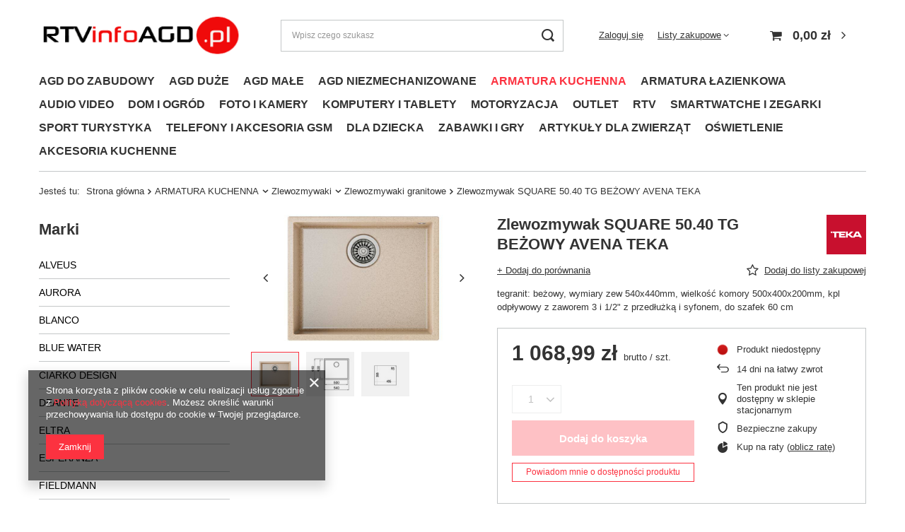

--- FILE ---
content_type: text/html; charset=utf-8
request_url: https://rtvinfoagd.pl/product-pol-17407-Zlewozmywak-SQUARE-50-40-TG-BEZOWY-AVENA-TEKA.html
body_size: 49146
content:
<!DOCTYPE html>
<html lang="pl" class="--vat --gross " ><head><link rel="preload" as="image" fetchpriority="high" href="/hpeciai/3313b1e85ea6b51c41c3e0e7bd4b8d54/pol_pm_Zlewozmywak-SQUARE-50-40-TG-BEZOWY-AVENA-TEKA-17407_1.jpg"><meta name="viewport" content="user-scalable=no, initial-scale = 1.0, maximum-scale = 1.0, width=device-width, viewport-fit=cover"><meta http-equiv="Content-Type" content="text/html; charset=utf-8"><meta http-equiv="X-UA-Compatible" content="IE=edge"><title>Zlewozmywak SQUARE 50.40 TG BEŻOWY AVENA TEKA  | ARMATURA KUCHENNA \ Zlewozmywaki \ Zlewozmywaki granitowe | RTVinfoAGD | Sklep internetowy</title><meta name="keywords" content=""><meta name="description" content="Zlewozmywak SQUARE 50.40 TG BEŻOWY AVENA TEKA  | ARMATURA KUCHENNA \ Zlewozmywaki \ Zlewozmywaki granitowe | RTVinfoAGD | Sklep internetowy"><link rel="icon" href="/gfx/pol/favicon.ico"><meta name="theme-color" content="#fc3240"><meta name="msapplication-navbutton-color" content="#fc3240"><meta name="apple-mobile-web-app-status-bar-style" content="#fc3240"><link rel="preload stylesheet" as="style" href="/gfx/pol/style.css.gzip?r=1720617044"><style>
							#photos_slider[data-skeleton] .photos__link:before {
								padding-top: calc(min((253/450 * 100%), 253px));
							}
							@media (min-width: 979px) {.photos__slider[data-skeleton] .photos__figure:not(.--nav):first-child .photos__link {
								max-height: 253px;
							}}
						</style><script>var app_shop={urls:{prefix:'data="/gfx/'.replace('data="', '')+'pol/',graphql:'/graphql/v1/'},vars:{meta:{viewportContent:'initial-scale = 1.0, maximum-scale = 5.0, width=device-width, viewport-fit=cover'},priceType:'gross',priceTypeVat:true,productDeliveryTimeAndAvailabilityWithBasket:false,geoipCountryCode:'US',fairShopLogo: { enabled: false, image: '/gfx/standards/safe_light.svg'},currency:{id:'PLN',symbol:'zł',country:'pl',format:'###,##0.00',beforeValue:false,space:true,decimalSeparator:',',groupingSeparator:' '},language:{id:'pol',symbol:'pl',name:'Polski'},omnibus:{enabled:true,rebateCodeActivate:false,hidePercentageDiscounts:false,},},txt:{priceTypeText:' brutto',},fn:{},fnrun:{},files:[],graphql:{}};const getCookieByName=(name)=>{const value=`; ${document.cookie}`;const parts = value.split(`; ${name}=`);if(parts.length === 2) return parts.pop().split(';').shift();return false;};if(getCookieByName('freeeshipping_clicked')){document.documentElement.classList.remove('--freeShipping');}if(getCookieByName('rabateCode_clicked')){document.documentElement.classList.remove('--rabateCode');}function hideClosedBars(){const closedBarsArray=JSON.parse(localStorage.getItem('closedBars'))||[];if(closedBarsArray.length){const styleElement=document.createElement('style');styleElement.textContent=`${closedBarsArray.map((el)=>`#${el}`).join(',')}{display:none !important;}`;document.head.appendChild(styleElement);}}hideClosedBars();</script><meta name="robots" content="index,follow"><meta name="rating" content="general"><meta name="Author" content="RTVinfoAGD na bazie IdoSell (www.idosell.com/shop).">
<!-- Begin LoginOptions html -->

<style>
#client_new_social .service_item[data-name="service_Apple"]:before, 
#cookie_login_social_more .service_item[data-name="service_Apple"]:before,
.oscop_contact .oscop_login__service[data-service="Apple"]:before {
    display: block;
    height: 2.6rem;
    content: url('/gfx/standards/apple.svg?r=1743165583');
}
.oscop_contact .oscop_login__service[data-service="Apple"]:before {
    height: auto;
    transform: scale(0.8);
}
#client_new_social .service_item[data-name="service_Apple"]:has(img.service_icon):before,
#cookie_login_social_more .service_item[data-name="service_Apple"]:has(img.service_icon):before,
.oscop_contact .oscop_login__service[data-service="Apple"]:has(img.service_icon):before {
    display: none;
}
</style>

<!-- End LoginOptions html -->

<!-- Open Graph -->
<meta property="og:type" content="website"><meta property="og:url" content="https://rtvinfoagd.pl/product-pol-17407-Zlewozmywak-SQUARE-50-40-TG-BEZOWY-AVENA-TEKA.html
"><meta property="og:title" content="Zlewozmywak SQUARE 50.40 TG BEŻOWY AVENA TEKA"><meta property="og:description" content="tegranit: beżowy, wymiary zew 540x440mm, wielkość komory 500x400x200mm, kpl odpływowy z zaworem 3 i 1/2" z przedłużką i syfonem, do szafek 60 cm"><meta property="og:site_name" content="RTVinfoAGD"><meta property="og:locale" content="pl_PL"><meta property="og:image" content="https://rtvinfoagd.pl/hpeciai/4b3f0df30af9b6841d1a002c6b2303a1/pol_pl_Zlewozmywak-SQUARE-50-40-TG-BEZOWY-AVENA-TEKA-17407_1.jpg"><meta property="og:image:width" content="450"><meta property="og:image:height" content="253"><link rel="manifest" href="https://rtvinfoagd.pl/data/include/pwa/1/manifest.json?t=3"><meta name="apple-mobile-web-app-capable" content="yes"><meta name="apple-mobile-web-app-status-bar-style" content="black"><meta name="apple-mobile-web-app-title" content="rtvinfoagd.pl"><link rel="apple-touch-icon" href="/data/include/pwa/1/icon-128.png"><link rel="apple-touch-startup-image" href="/data/include/pwa/1/logo-512.png" /><meta name="msapplication-TileImage" content="/data/include/pwa/1/icon-144.png"><meta name="msapplication-TileColor" content="#2F3BA2"><meta name="msapplication-starturl" content="/"><script type="application/javascript">var _adblock = true;</script><script async src="/data/include/advertising.js"></script><script type="application/javascript">var statusPWA = {
                online: {
                    txt: "Połączono z internetem",
                    bg: "#5fa341"
                },
                offline: {
                    txt: "Brak połączenia z internetem",
                    bg: "#eb5467"
                }
            }</script><script async type="application/javascript" src="/ajax/js/pwa_online_bar.js?v=1&r=6"></script>
<!-- End Open Graph -->

<link rel="canonical" href="https://rtvinfoagd.pl/product-pol-17407-Zlewozmywak-SQUARE-50-40-TG-BEZOWY-AVENA-TEKA.html" />

<link rel="stylesheet" type="text/css" href="/data/designs/653908fa006307.86020537_7/gfx/pol/custom.css.gzip?r=1736504263">
<!-- Begin additional html or js -->


<!--15|1|7-->
<script><script>
      dlApi = {
        cmd: []
      };
    </script>
    <script src="https://lib.onet.pl/s.csr/build/dlApi/minit.boot.min.js" async></script></script>

<!-- End additional html or js -->
<script>(function(w,d,s,i,dl){w._ceneo = w._ceneo || function () {
w._ceneo.e = w._ceneo.e || []; w._ceneo.e.push(arguments); };
w._ceneo.e = w._ceneo.e || [];dl=dl===undefined?"dataLayer":dl;
const f = d.getElementsByTagName(s)[0], j = d.createElement(s); j.defer = true;
j.src = "https://ssl.ceneo.pl/ct/v5/script.js?accountGuid=" + i + "&t=" +
Date.now() + (dl ? "&dl=" + dl : ""); f.parentNode.insertBefore(j, f);
})(window, document, "script", "141cb6c3-a385-477a-a9b9-4c8d0901a111");</script>
                <script>
                if (window.ApplePaySession && window.ApplePaySession.canMakePayments()) {
                    var applePayAvailabilityExpires = new Date();
                    applePayAvailabilityExpires.setTime(applePayAvailabilityExpires.getTime() + 2592000000); //30 days
                    document.cookie = 'applePayAvailability=yes; expires=' + applePayAvailabilityExpires.toUTCString() + '; path=/;secure;'
                    var scriptAppleJs = document.createElement('script');
                    scriptAppleJs.src = "/ajax/js/apple.js?v=3";
                    if (document.readyState === "interactive" || document.readyState === "complete") {
                          document.body.append(scriptAppleJs);
                    } else {
                        document.addEventListener("DOMContentLoaded", () => {
                            document.body.append(scriptAppleJs);
                        });  
                    }
                } else {
                    document.cookie = 'applePayAvailability=no; path=/;secure;'
                }
                </script>
                                <script>
                var listenerFn = function(event) {
                    if (event.origin !== "https://payment.idosell.com")
                        return;
                    
                    var isString = (typeof event.data === 'string' || event.data instanceof String);
                    if (!isString) return;
                    try {
                        var eventData = JSON.parse(event.data);
                    } catch (e) {
                        return;
                    }
                    if (!eventData) { return; }                                            
                    if (eventData.isError) { return; }
                    if (eventData.action != 'isReadyToPay') {return; }
                    
                    if (eventData.result.result && eventData.result.paymentMethodPresent) {
                        var googlePayAvailabilityExpires = new Date();
                        googlePayAvailabilityExpires.setTime(googlePayAvailabilityExpires.getTime() + 2592000000); //30 days
                        document.cookie = 'googlePayAvailability=yes; expires=' + googlePayAvailabilityExpires.toUTCString() + '; path=/;secure;'
                    } else {
                        document.cookie = 'googlePayAvailability=no; path=/;secure;'
                    }                                            
                }     
                if (!window.isAdded)
                {                                        
                    if (window.oldListener != null) {
                         window.removeEventListener('message', window.oldListener);
                    }                        
                    window.addEventListener('message', listenerFn);
                    window.oldListener = listenerFn;                                      
                       
                    const iframe = document.createElement('iframe');
                    iframe.src = "https://payment.idosell.com/assets/html/checkGooglePayAvailability.html?origin=https%3A%2F%2Frtvinfoagd.pl";
                    iframe.style.display = 'none';                                            

                    if (document.readyState === "interactive" || document.readyState === "complete") {
                          if (!window.isAdded) {
                              window.isAdded = true;
                              document.body.append(iframe);
                          }
                    } else {
                        document.addEventListener("DOMContentLoaded", () => {
                            if (!window.isAdded) {
                              window.isAdded = true;
                              document.body.append(iframe);
                          }
                        });  
                    }  
                }
                </script>
                <script>let paypalDate = new Date();
                    paypalDate.setTime(paypalDate.getTime() + 86400000);
                    document.cookie = 'payPalAvailability_PLN=-1; expires=' + paypalDate.getTime() + '; path=/; secure';
                </script><script src="/data/gzipFile/expressCheckout.js.gz"></script></head><body><div id="container" class="projector_page container max-width-1200"><header class=""><script class="ajaxLoad">app_shop.vars.vat_registered="true";app_shop.vars.currency_format="###,##0.00";app_shop.vars.currency_before_value=false;app_shop.vars.currency_space=true;app_shop.vars.symbol="zł";app_shop.vars.id="PLN";app_shop.vars.baseurl="http://rtvinfoagd.pl/";app_shop.vars.sslurl="https://rtvinfoagd.pl/";app_shop.vars.curr_url="%2Fproduct-pol-17407-Zlewozmywak-SQUARE-50-40-TG-BEZOWY-AVENA-TEKA.html";var currency_decimal_separator=',';var currency_grouping_separator=' ';app_shop.vars.blacklist_extension=["exe","com","swf","js","php"];app_shop.vars.blacklist_mime=["application/javascript","application/octet-stream","message/http","text/javascript","application/x-deb","application/x-javascript","application/x-shockwave-flash","application/x-msdownload"];app_shop.urls.contact="/contact-pol.html";</script><div id="viewType" style="display:none"></div><div id="logo" class="d-flex align-items-center"><a href="/" target="_self"><img src="/data/gfx/mask/pol/logo_1_big.png" alt="RTVinfoAGD - Sklep internetowy" width="300" height="68"></a></div><form action="https://rtvinfoagd.pl/search.php" method="get" id="menu_search" class="menu_search"><a href="#showSearchForm" class="menu_search__mobile"></a><div class="menu_search__block"><div class="menu_search__item --input"><input class="menu_search__input" type="text" name="text" autocomplete="off" placeholder="Wpisz czego szukasz" aria-label="Wpisz czego szukasz"><button class="menu_search__submit" type="submit" aria-label="Szukaj"></button></div><div class="menu_search__item --results search_result"></div></div></form><div id="menu_settings" class="align-items-center justify-content-center justify-content-lg-end"><div id="menu_additional"><a class="account_link" href="https://rtvinfoagd.pl/login.php">Zaloguj się</a><div class="shopping_list_top" data-empty="true"><a href="https://rtvinfoagd.pl/pl/shoppinglist/" class="wishlist_link slt_link --empty">Listy zakupowe</a><div class="slt_lists"><ul class="slt_lists__nav"><li class="slt_lists__nav_item" data-list_skeleton="true" data-list_id="true" data-shared="true"><a class="slt_lists__nav_link" data-list_href="true"><span class="slt_lists__nav_name" data-list_name="true"></span><span class="slt_lists__count" data-list_count="true">0</span></a></li><li class="slt_lists__nav_item --empty"><a class="slt_lists__nav_link --empty" href="https://rtvinfoagd.pl/pl/shoppinglist/"><span class="slt_lists__nav_name" data-list_name="true">Lista zakupowa</span><span class="slt_lists__count" data-list_count="true">0</span></a></li></ul></div></div></div></div><div class="shopping_list_top_mobile d-none" data-empty="true"><a href="https://rtvinfoagd.pl/pl/shoppinglist/" class="sltm_link --empty"></a></div><div id="menu_basket" class="topBasket --skeleton"><a class="topBasket__sub" href="/basketedit.php"><span class="badge badge-info"></span><strong class="topBasket__price">0,00 zł</strong></a><div class="topBasket__details --products" style="display: none;"><div class="topBasket__block --labels"><label class="topBasket__item --name">Produkt</label><label class="topBasket__item --sum">Ilość</label><label class="topBasket__item --prices">Cena</label></div><div class="topBasket__block --products"></div><div class="topBasket__block --oneclick topBasket_oneclick" data-lang="pol"><div class="topBasket_oneclick__label"><span class="topBasket_oneclick__text --fast">Szybkie zakupy <strong>1-Click</strong></span><span class="topBasket_oneclick__text --registration"> (bez rejestracji)</span></div><div class="topBasket_oneclick__items"><span class="topBasket_oneclick__item --googlePay" title="Google Pay"><img class="topBasket_oneclick__icon" src="/panel/gfx/payment_forms/237.png" alt="Google Pay"></span></div></div></div><div class="topBasket__details --shipping" style="display: none;"><span class="topBasket__name">Koszt dostawy od</span><span id="shipppingCost"></span></div><script>
						app_shop.vars.cache_html = true;
					</script></div><nav id="menu_categories3" class="wide"><button type="button" class="navbar-toggler"><i class="icon-reorder"></i></button><div class="navbar-collapse" id="menu_navbar3"><ul class="navbar-nav mx-md-n2"><li class="nav-item"><a  href="/pol_m_AGD-DO-ZABUDOWY-151.html" target="_self" title="AGD DO ZABUDOWY" class="nav-link" >AGD DO ZABUDOWY</a><ul class="navbar-subnav"><li class="nav-item"><a  href="/pol_m_AGD-DO-ZABUDOWY_Piekarniki-do-zabudowy-162.html" target="_self" title="Piekarniki do zabudowy" class="nav-link" >Piekarniki do zabudowy</a><ul class="navbar-subsubnav"><li class="nav-item"><a  href="/pol_m_AGD-DO-ZABUDOWY_Piekarniki-do-zabudowy_Piekarniki-elektryczne-1255.html" target="_self" title="Piekarniki elektryczne" class="nav-link" >Piekarniki elektryczne</a></li></ul></li><li class="nav-item"><a  href="/pol_m_AGD-DO-ZABUDOWY_Plyty-do-zabudowy-163.html" target="_self" title="Płyty do zabudowy" class="nav-link" >Płyty do zabudowy</a><ul class="navbar-subsubnav"><li class="nav-item"><a  href="/pol_m_AGD-DO-ZABUDOWY_Plyty-do-zabudowy_Akcesoria-1240.html" target="_self" title="Akcesoria" class="nav-link" >Akcesoria</a></li><li class="nav-item"><a  href="/pol_m_AGD-DO-ZABUDOWY_Plyty-do-zabudowy_Plyty-ceramiczne-218.html" target="_self" title="Płyty ceramiczne" class="nav-link" >Płyty ceramiczne</a></li><li class="nav-item"><a  href="/pol_m_AGD-DO-ZABUDOWY_Plyty-do-zabudowy_Plyty-elektryczne-1242.html" target="_self" title="Płyty elektryczne" class="nav-link" >Płyty elektryczne</a></li><li class="nav-item"><a  href="/pol_m_AGD-DO-ZABUDOWY_Plyty-do-zabudowy_Plyty-gazowe-219.html" target="_self" title="Płyty gazowe" class="nav-link" >Płyty gazowe</a></li><li class="nav-item"><a  href="/pol_m_AGD-DO-ZABUDOWY_Plyty-do-zabudowy_Plyty-gazowo-elektryczne-1285.html" target="_self" title="Płyty gazowo-elektryczne" class="nav-link" >Płyty gazowo-elektryczne</a></li><li class="nav-item"><a  href="/pol_m_AGD-DO-ZABUDOWY_Plyty-do-zabudowy_Plyty-gazowo-indukcyjne-1241.html" target="_self" title="Płyty gazowo-indukcyjne" class="nav-link" >Płyty gazowo-indukcyjne</a></li><li class="nav-item"><a  href="/pol_m_AGD-DO-ZABUDOWY_Plyty-do-zabudowy_Plyty-indukcyjne-217.html" target="_self" title="Płyty indukcyjne" class="nav-link" >Płyty indukcyjne</a></li></ul></li><li class="nav-item"><a  href="/pol_m_AGD-DO-ZABUDOWY_Chlodnictwo-do-zabudowy-161.html" target="_self" title="Chłodnictwo do zabudowy" class="nav-link" >Chłodnictwo do zabudowy</a><ul class="navbar-subsubnav"><li class="nav-item"><a  href="/pol_m_AGD-DO-ZABUDOWY_Chlodnictwo-do-zabudowy_Chlodziarki-215.html" target="_self" title="Chłodziarki " class="nav-link" >Chłodziarki </a></li><li class="nav-item"><a  href="/pol_m_AGD-DO-ZABUDOWY_Chlodnictwo-do-zabudowy_Chlodziarko-zamrazarki-216.html" target="_self" title="Chłodziarko-zamrażarki " class="nav-link" >Chłodziarko-zamrażarki </a></li><li class="nav-item"><a  href="/pol_m_AGD-DO-ZABUDOWY_Chlodnictwo-do-zabudowy_Winiarki-1213.html" target="_self" title="Winiarki " class="nav-link" >Winiarki </a></li></ul></li><li class="nav-item"><a  href="/pol_m_AGD-DO-ZABUDOWY_Pralnictwo-do-zabudowy-1244.html" target="_self" title="Pralnictwo do zabudowy" class="nav-link" >Pralnictwo do zabudowy</a><ul class="navbar-subsubnav"><li class="nav-item"><a  href="/pol_m_AGD-DO-ZABUDOWY_Pralnictwo-do-zabudowy_Pralki-351.html" target="_self" title="Pralki " class="nav-link" >Pralki </a></li></ul></li><li class="nav-item"><a  href="/pol_m_AGD-DO-ZABUDOWY_Zmywarki-do-zabudowy-160.html" target="_self" title="Zmywarki do zabudowy" class="nav-link" >Zmywarki do zabudowy</a><ul class="navbar-subsubnav"><li class="nav-item"><a  href="/pol_m_AGD-DO-ZABUDOWY_Zmywarki-do-zabudowy_Zmywarki-45cm-1307.html" target="_self" title="Zmywarki 45cm" class="nav-link" >Zmywarki 45cm</a></li><li class="nav-item"><a  href="/pol_m_AGD-DO-ZABUDOWY_Zmywarki-do-zabudowy_Zmywarki-60cm-1308.html" target="_self" title="Zmywarki 60cm" class="nav-link" >Zmywarki 60cm</a></li></ul></li><li class="nav-item"><a  href="/pol_m_AGD-DO-ZABUDOWY_Kuchenki-mikrofalowe-do-zabudowy-164.html" target="_self" title="Kuchenki mikrofalowe do zabudowy" class="nav-link" >Kuchenki mikrofalowe do zabudowy</a><ul class="navbar-subsubnav"><li class="nav-item"><a  href="/pol_m_AGD-DO-ZABUDOWY_Kuchenki-mikrofalowe-do-zabudowy_Kuchenki-mikrofalowe-1642.html" target="_self" title="Kuchenki mikrofalowe" class="nav-link" >Kuchenki mikrofalowe</a></li></ul></li><li class="nav-item"><a  href="/pol_m_AGD-DO-ZABUDOWY_Okapy-kuchenne-165.html" target="_self" title="Okapy kuchenne" class="nav-link" >Okapy kuchenne</a><ul class="navbar-subsubnav"><li class="nav-item"><a  href="/pol_m_AGD-DO-ZABUDOWY_Okapy-kuchenne_Akcesoria-1148.html" target="_self" title="Akcesoria" class="nav-link" >Akcesoria</a></li><li class="nav-item"><a  href="/pol_m_AGD-DO-ZABUDOWY_Okapy-kuchenne_Okapy-do-montazu-w-blacie-1304.html" target="_self" title="Okapy do montażu w blacie" class="nav-link" >Okapy do montażu w blacie</a></li><li class="nav-item"><a  href="/pol_m_AGD-DO-ZABUDOWY_Okapy-kuchenne_Okapy-podszafkowe-1302.html" target="_self" title="Okapy podszafkowe" class="nav-link" >Okapy podszafkowe</a></li><li class="nav-item"><a  href="/pol_m_AGD-DO-ZABUDOWY_Okapy-kuchenne_Okapy-przyscienne-1303.html" target="_self" title="Okapy przyścienne" class="nav-link" >Okapy przyścienne</a></li><li class="nav-item"><a  href="/pol_m_AGD-DO-ZABUDOWY_Okapy-kuchenne_Okapy-sufitowe-1305.html" target="_self" title="Okapy sufitowe" class="nav-link" >Okapy sufitowe</a></li><li class="nav-item"><a  href="/pol_m_AGD-DO-ZABUDOWY_Okapy-kuchenne_Okapy-wyspowe-1301.html" target="_self" title="Okapy wyspowe" class="nav-link" >Okapy wyspowe</a></li><li class="nav-item"><a  href="/pol_m_AGD-DO-ZABUDOWY_Okapy-kuchenne_Okapy-zintegrowane-z-plyta-1306.html" target="_self" title="Okapy zintegrowane z płytą" class="nav-link" >Okapy zintegrowane z płytą</a></li></ul></li><li class="nav-item"><a  href="/pol_m_AGD-DO-ZABUDOWY_Ekspresy-do-zabudowy-166.html" target="_self" title="Ekspresy do zabudowy" class="nav-link" >Ekspresy do zabudowy</a><ul class="navbar-subsubnav"><li class="nav-item"><a  href="/pol_m_AGD-DO-ZABUDOWY_Ekspresy-do-zabudowy_Ekspresy-do-zabudowy-1644.html" target="_self" title="Ekspresy do zabudowy" class="nav-link" >Ekspresy do zabudowy</a></li></ul></li><li class="nav-item"><a  href="/pol_m_AGD-DO-ZABUDOWY_Pozostale-urzadzenia-do-zabudowy-1249.html" target="_self" title="Pozostałe urządzenia do zabudowy" class="nav-link" >Pozostałe urządzenia do zabudowy</a><ul class="navbar-subsubnav"><li class="nav-item"><a  href="/pol_m_AGD-DO-ZABUDOWY_Pozostale-urzadzenia-do-zabudowy_Fronty-1250.html" target="_self" title="Fronty" class="nav-link" >Fronty</a></li><li class="nav-item"><a  href="/pol_m_AGD-DO-ZABUDOWY_Pozostale-urzadzenia-do-zabudowy_Szuflady-168.html" target="_self" title="Szuflady" class="nav-link" >Szuflady</a></li></ul></li><li class="nav-item"><a  href="/pol_m_AGD-DO-ZABUDOWY_Armatura-kuchenna-1703.html" target="_self" title="Armatura kuchenna" class="nav-link" >Armatura kuchenna</a><ul class="navbar-subsubnav"><li class="nav-item"><a  href="/pol_m_AGD-DO-ZABUDOWY_Armatura-kuchenna_Akcesoria-kuchenne-1704.html" target="_self" title="Akcesoria kuchenne" class="nav-link" >Akcesoria kuchenne</a></li><li class="nav-item"><a  href="/pol_m_AGD-DO-ZABUDOWY_Armatura-kuchenna_Zlewozmywaki-1716.html" target="_self" title="Zlewozmywaki" class="nav-link" >Zlewozmywaki</a></li><li class="nav-item"><a  href="/pol_m_AGD-DO-ZABUDOWY_Armatura-kuchenna_Baterie-1720.html" target="_self" title="Baterie" class="nav-link" >Baterie</a></li><li class="nav-item"><a  href="/pol_m_AGD-DO-ZABUDOWY_Armatura-kuchenna_Baterie-kuchenne-1734.html" target="_self" title="Baterie kuchenne" class="nav-link" >Baterie kuchenne</a></li><li class="nav-item"><a  href="/pol_m_AGD-DO-ZABUDOWY_Armatura-kuchenna_Syfony-1772.html" target="_self" title="Syfony" class="nav-link" >Syfony</a></li><li class="nav-item"><a  href="/pol_m_AGD-DO-ZABUDOWY_Armatura-kuchenna_Zlewozmywaki-z-bateria-1774.html" target="_self" title="Zlewozmywaki z baterią" class="nav-link" >Zlewozmywaki z baterią</a></li></ul></li><li class="nav-item"><a  href="/pol_m_AGD-DO-ZABUDOWY_Armatura-lazienkowa-1708.html" target="_self" title="Armatura łazienkowa" class="nav-link" >Armatura łazienkowa</a><ul class="navbar-subsubnav"><li class="nav-item"><a  href="/pol_m_AGD-DO-ZABUDOWY_Armatura-lazienkowa_Akcesoria-1709.html" target="_self" title="Akcesoria" class="nav-link" >Akcesoria</a></li><li class="nav-item"><a  href="/pol_m_AGD-DO-ZABUDOWY_Armatura-lazienkowa_Umywalki-1714.html" target="_self" title="Umywalki" class="nav-link" >Umywalki</a></li><li class="nav-item"><a  href="/pol_m_AGD-DO-ZABUDOWY_Armatura-lazienkowa_Prysznice-1722.html" target="_self" title="Prysznice" class="nav-link" >Prysznice</a></li><li class="nav-item"><a  href="/pol_m_AGD-DO-ZABUDOWY_Armatura-lazienkowa_Baterie-1725.html" target="_self" title="Baterie" class="nav-link" >Baterie</a></li><li class="nav-item"><a  href="/pol_m_AGD-DO-ZABUDOWY_Armatura-lazienkowa_Kabiny-1728.html" target="_self" title="Kabiny" class="nav-link" >Kabiny</a></li><li class="nav-item"><a  href="/pol_m_AGD-DO-ZABUDOWY_Armatura-lazienkowa_Toalety-1742.html" target="_self" title="Toalety" class="nav-link" >Toalety</a></li><li class="nav-item"><a  href="/pol_m_AGD-DO-ZABUDOWY_Armatura-lazienkowa_Instalacje-1790.html" target="_self" title="Instalacje" class="nav-link" >Instalacje</a></li><li class="nav-item"><a  href="/pol_m_AGD-DO-ZABUDOWY_Armatura-lazienkowa_Wanny-1937.html" target="_self" title="Wanny" class="nav-link" >Wanny</a></li><li class="nav-item"><a  href="/pol_m_AGD-DO-ZABUDOWY_Armatura-lazienkowa_Lazienka-bez-barier-2067.html" target="_self" title="Łazienka bez barier" class="nav-link" >Łazienka bez barier</a></li><li class="nav-item"><a  href="/pol_m_AGD-DO-ZABUDOWY_Armatura-lazienkowa_Pielegnacja-2069.html" target="_self" title="Pielęgnacja" class="nav-link" >Pielęgnacja</a></li></ul></li></ul></li><li class="nav-item"><a  href="/pol_m_AGD-DUZE-152.html" target="_self" title="AGD DUŻE" class="nav-link" >AGD DUŻE</a><ul class="navbar-subnav"><li class="nav-item empty"><a  href="/pol_m_AGD-DUZE_Akcesoria-AGD-duze-174.html" target="_self" title="Akcesoria AGD duże" class="nav-link" >Akcesoria AGD duże</a></li><li class="nav-item"><a  href="/pol_m_AGD-DUZE_Kuchnie-wolnostojace-175.html" target="_self" title="Kuchnie wolnostojące" class="nav-link" >Kuchnie wolnostojące</a><ul class="navbar-subsubnav"><li class="nav-item"><a  href="/pol_m_AGD-DUZE_Kuchnie-wolnostojace_Akcesoria-do-kuchni-928.html" target="_self" title="Akcesoria do kuchni" class="nav-link" >Akcesoria do kuchni</a></li><li class="nav-item"><a  href="/pol_m_AGD-DUZE_Kuchnie-wolnostojace_Ceramiczne-925.html" target="_self" title="Ceramiczne" class="nav-link" >Ceramiczne</a></li><li class="nav-item"><a  href="/pol_m_AGD-DUZE_Kuchnie-wolnostojace_Elektryczne-927.html" target="_self" title="Elektryczne" class="nav-link" >Elektryczne</a></li><li class="nav-item"><a  href="/pol_m_AGD-DUZE_Kuchnie-wolnostojace_Gazowe-924.html" target="_self" title="Gazowe" class="nav-link" >Gazowe</a></li><li class="nav-item"><a  href="/pol_m_AGD-DUZE_Kuchnie-wolnostojace_Gazowo-elektryczne-923.html" target="_self" title="Gazowo-elektryczne" class="nav-link" >Gazowo-elektryczne</a></li></ul></li><li class="nav-item"><a  href="/pol_m_AGD-DUZE_Lodowki-i-zamrazarki-624.html" target="_self" title="Lodówki i zamrażarki" class="nav-link" >Lodówki i zamrażarki</a><ul class="navbar-subsubnav"><li class="nav-item"><a  href="/pol_m_AGD-DUZE_Lodowki-i-zamrazarki_Chlodziarki-235.html" target="_self" title="Chłodziarki" class="nav-link" >Chłodziarki</a></li><li class="nav-item"><a  href="/pol_m_AGD-DUZE_Lodowki-i-zamrazarki_Chlodziarki-do-wina-1035.html" target="_self" title="Chłodziarki do wina" class="nav-link" >Chłodziarki do wina</a></li><li class="nav-item"><a  href="/pol_m_AGD-DUZE_Lodowki-i-zamrazarki_Chlodziarko-zamrazarki-234.html" target="_self" title="Chłodziarko-zamrażarki" class="nav-link" >Chłodziarko-zamrażarki</a></li><li class="nav-item"><a  href="/pol_m_AGD-DUZE_Lodowki-i-zamrazarki_Lodowki-turystyczne-375.html" target="_self" title="Lodówki turystyczne" class="nav-link" >Lodówki turystyczne</a></li><li class="nav-item"><a  href="/pol_m_AGD-DUZE_Lodowki-i-zamrazarki_Side-by-Side-377.html" target="_self" title="Side by Side" class="nav-link" >Side by Side</a></li><li class="nav-item"><a  href="/pol_m_AGD-DUZE_Lodowki-i-zamrazarki_Zamrazarki-skrzyniowe-236.html" target="_self" title="Zamrażarki skrzyniowe" class="nav-link" >Zamrażarki skrzyniowe</a></li><li class="nav-item"><a  href="/pol_m_AGD-DUZE_Lodowki-i-zamrazarki_Zamrazarki-szufladowe-604.html" target="_self" title="Zamrażarki szufladowe" class="nav-link" >Zamrażarki szufladowe</a></li></ul></li><li class="nav-item"><a  href="/pol_m_AGD-DUZE_Pralki-i-suszarki-171.html" target="_self" title="Pralki i suszarki" class="nav-link" >Pralki i suszarki</a><ul class="navbar-subsubnav"><li class="nav-item"><a  href="/pol_m_AGD-DUZE_Pralki-i-suszarki_Pralki-automatyczne-659.html" target="_self" title="Pralki automatyczne" class="nav-link" >Pralki automatyczne</a></li><li class="nav-item"><a  href="/pol_m_AGD-DUZE_Pralki-i-suszarki_Pralki-ladowane-od-gory-1463.html" target="_self" title="Pralki ładowane od góry" class="nav-link" >Pralki ładowane od góry</a></li><li class="nav-item"><a  href="/pol_m_AGD-DUZE_Pralki-i-suszarki_Pralki-turystyczne-1606.html" target="_self" title="Pralki turystyczne" class="nav-link" >Pralki turystyczne</a></li><li class="nav-item"><a  href="/pol_m_AGD-DUZE_Pralki-i-suszarki_Pralko-suszarki-232.html" target="_self" title="Pralko-suszarki" class="nav-link" >Pralko-suszarki</a></li><li class="nav-item"><a  href="/pol_m_AGD-DUZE_Pralki-i-suszarki_Pralko-wirowki-317.html" target="_self" title="Pralko-wirówki" class="nav-link" >Pralko-wirówki</a></li><li class="nav-item"><a  href="/pol_m_AGD-DUZE_Pralki-i-suszarki_Suszarki-do-ubran-231.html" target="_self" title="Suszarki do ubrań" class="nav-link" >Suszarki do ubrań</a></li><li class="nav-item"><a  href="/pol_m_AGD-DUZE_Pralki-i-suszarki_Wirowki-328.html" target="_self" title="Wirówki" class="nav-link" >Wirówki</a></li></ul></li><li class="nav-item"><a  href="/pol_m_AGD-DUZE_Zmywarki-wolnostojace-172.html" target="_self" title="Zmywarki wolnostojące" class="nav-link" >Zmywarki wolnostojące</a><ul class="navbar-subsubnav"><li class="nav-item"><a  href="/pol_m_AGD-DUZE_Zmywarki-wolnostojace_Zmywarki-45-cm-1360.html" target="_self" title="Zmywarki 45 cm" class="nav-link" >Zmywarki 45 cm</a></li><li class="nav-item"><a  href="/pol_m_AGD-DUZE_Zmywarki-wolnostojace_Zmywarki-60-cm-1361.html" target="_self" title="Zmywarki 60 cm" class="nav-link" >Zmywarki 60 cm</a></li></ul></li></ul></li><li class="nav-item"><a  href="/pol_m_AGD-MALE-153.html" target="_self" title="AGD MAŁE" class="nav-link" >AGD MAŁE</a><ul class="navbar-subnav"><li class="nav-item"><a  href="/pol_m_AGD-MALE_Do-kuchni-178.html" target="_self" title="Do kuchni" class="nav-link" >Do kuchni</a><ul class="navbar-subsubnav more"><li class="nav-item"><a  href="/pol_m_AGD-MALE_Do-kuchni_Akcesoria-1344.html" target="_self" title="Akcesoria" class="nav-link" >Akcesoria</a></li><li class="nav-item"><a  href="/pol_m_AGD-MALE_Do-kuchni_Blendery-260.html" target="_self" title="Blendery" class="nav-link" >Blendery</a></li><li class="nav-item"><a  href="/pol_m_AGD-MALE_Do-kuchni_Blendery-kielichowe-261.html" target="_self" title="Blendery kielichowe" class="nav-link" >Blendery kielichowe</a></li><li class="nav-item"><a  href="/pol_m_AGD-MALE_Do-kuchni_Czajniki-elektryczne-258.html" target="_self" title="Czajniki elektryczne" class="nav-link" >Czajniki elektryczne</a></li><li class="nav-item"><a  href="/pol_m_AGD-MALE_Do-kuchni_Frytkownice-278.html" target="_self" title="Frytkownice" class="nav-link" >Frytkownice</a></li><li class="nav-item"><a  href="/pol_m_AGD-MALE_Do-kuchni_Gofrownice-271.html" target="_self" title="Gofrownice" class="nav-link" >Gofrownice</a></li><li class="nav-item"><a  href="/pol_m_AGD-MALE_Do-kuchni_Grille-elektryczne-268.html" target="_self" title="Grille elektryczne" class="nav-link" >Grille elektryczne</a></li><li class="nav-item"><a  href="/pol_m_AGD-MALE_Do-kuchni_Jajowary-1205.html" target="_self" title="Jajowary" class="nav-link" >Jajowary</a></li><li class="nav-item"><a  href="/pol_m_AGD-MALE_Do-kuchni_Jogurtownice-1206.html" target="_self" title="Jogurtownice" class="nav-link" >Jogurtownice</a></li><li class="nav-item"><a  href="/pol_m_AGD-MALE_Do-kuchni_Kostkarki-do-lodu-784.html" target="_self" title="Kostkarki do lodu" class="nav-link" >Kostkarki do lodu</a></li><li class="nav-item"><a  href="/pol_m_AGD-MALE_Do-kuchni_Krajalnice-275.html" target="_self" title="Krajalnice" class="nav-link" >Krajalnice</a></li><li class="nav-item"><a  href="/pol_m_AGD-MALE_Do-kuchni_Kuchenki-mikrofalowe-269.html" target="_self" title="Kuchenki mikrofalowe" class="nav-link" >Kuchenki mikrofalowe</a></li><li class="nav-item"><a  href="/pol_m_AGD-MALE_Do-kuchni_Kuchenki-przenosne-270.html" target="_self" title="Kuchenki przenośne" class="nav-link" >Kuchenki przenośne</a></li><li class="nav-item"><a  href="/pol_m_AGD-MALE_Do-kuchni_Maszynki-do-mielenia-266.html" target="_self" title="Maszynki do mielenia" class="nav-link" >Maszynki do mielenia</a></li><li class="nav-item"><a  href="/pol_m_AGD-MALE_Do-kuchni_Miksery-reczne-262.html" target="_self" title="Miksery ręczne" class="nav-link" >Miksery ręczne</a></li><li class="nav-item"><a  href="/pol_m_AGD-MALE_Do-kuchni_Miksery-z-misa-1595.html" target="_self" title="Miksery z misą " class="nav-link" >Miksery z misą </a></li><li class="nav-item"><a  href="/pol_m_AGD-MALE_Do-kuchni_Minipiekarniki-281.html" target="_self" title="Minipiekarniki" class="nav-link" >Minipiekarniki</a></li><li class="nav-item"><a  href="/pol_m_AGD-MALE_Do-kuchni_-Multicookery-garnki-elektryczne-prodize-368.html" target="_self" title=" Multicookery, garnki elektryczne, prodiże" class="nav-link" > Multicookery, garnki elektryczne, prodiże</a></li><li class="nav-item"><a  href="/pol_m_AGD-MALE_Do-kuchni_Nalesnikarki-1001.html" target="_self" title="Naleśnikarki" class="nav-link" >Naleśnikarki</a></li><li class="nav-item"><a  href="/pol_m_AGD-MALE_Do-kuchni_Obieraczki-do-ziemniakow-1518.html" target="_self" title="Obieraczki do ziemniaków" class="nav-link" >Obieraczki do ziemniaków</a></li><li class="nav-item"><a  href="/pol_m_AGD-MALE_Do-kuchni_Opiekacze-276.html" target="_self" title="Opiekacze" class="nav-link" >Opiekacze</a></li><li class="nav-item"><a  href="/pol_m_AGD-MALE_Do-kuchni_Piece-do-pizzy-393.html" target="_self" title="Piece do pizzy" class="nav-link" >Piece do pizzy</a></li><li class="nav-item"><a  href="/pol_m_AGD-MALE_Do-kuchni_Roboty-kuchenne-259.html" target="_self" title="Roboty kuchenne" class="nav-link" >Roboty kuchenne</a></li><li class="nav-item"><a  href="/pol_m_AGD-MALE_Do-kuchni_Saturatory-807.html" target="_self" title="Saturatory" class="nav-link" >Saturatory</a></li><li class="nav-item"><a  href="/pol_m_AGD-MALE_Do-kuchni_Sokowirowki-263.html" target="_self" title="Sokowirówki" class="nav-link" >Sokowirówki</a></li><li class="nav-item"><a  href="/pol_m_AGD-MALE_Do-kuchni_Suszarki-spozywcze-272.html" target="_self" title="Suszarki spożywcze" class="nav-link" >Suszarki spożywcze</a></li><li class="nav-item"><a  href="/pol_m_AGD-MALE_Do-kuchni_Szatkownice-rozdrabniacze-277.html" target="_self" title="Szatkownice, rozdrabniacze" class="nav-link" >Szatkownice, rozdrabniacze</a></li><li class="nav-item"><a  href="/pol_m_AGD-MALE_Do-kuchni_Tostery-267.html" target="_self" title="Tostery" class="nav-link" >Tostery</a></li><li class="nav-item"><a  href="/pol_m_AGD-MALE_Do-kuchni_Urzadzenia-do-pakowania-prozniowego-687.html" target="_self" title="Urządzenia do pakowania próżniowego" class="nav-link" >Urządzenia do pakowania próżniowego</a></li><li class="nav-item"><a  href="/pol_m_AGD-MALE_Do-kuchni_Urzadzenia-do-popkornu-1208.html" target="_self" title="Urządzenia do popkornu" class="nav-link" >Urządzenia do popkornu</a></li><li class="nav-item"><a  href="/pol_m_AGD-MALE_Do-kuchni_Urzadzenie-do-lodow-1207.html" target="_self" title="Urządzenie do lodów" class="nav-link" >Urządzenie do lodów</a></li><li class="nav-item"><a  href="/pol_m_AGD-MALE_Do-kuchni_Urzadzenie-do-waty-cukrowej-1599.html" target="_self" title="Urządzenie do waty cukrowej" class="nav-link" >Urządzenie do waty cukrowej</a></li><li class="nav-item"><a  href="/pol_m_AGD-MALE_Do-kuchni_Wagi-kuchenne-273.html" target="_self" title="Wagi kuchenne" class="nav-link" >Wagi kuchenne</a></li><li class="nav-item"><a  href="/pol_m_AGD-MALE_Do-kuchni_Wyciskarki-do-cytrusow-265.html" target="_self" title="Wyciskarki do cytrusów" class="nav-link" >Wyciskarki do cytrusów</a></li><li class="nav-item"><a  href="/pol_m_AGD-MALE_Do-kuchni_Wyciskarki-wolnoobrotowe-264.html" target="_self" title="Wyciskarki wolnoobrotowe" class="nav-link" >Wyciskarki wolnoobrotowe</a></li><li class="nav-item"><a  href="/pol_m_AGD-MALE_Do-kuchni_Wypiekacze-do-chleba-366.html" target="_self" title="Wypiekacze do chleba" class="nav-link" >Wypiekacze do chleba</a></li><li class="nav-item --extend"><a href="" class="nav-link" txt_alt="- Zwiń">+ Rozwiń</a></li></ul></li><li class="nav-item"><a  href="/pol_m_AGD-MALE_Ekspresy-i-kawa-1313.html" target="_self" title="Ekspresy i kawa" class="nav-link" >Ekspresy i kawa</a><ul class="navbar-subsubnav"><li class="nav-item"><a  href="/pol_m_AGD-MALE_Ekspresy-i-kawa_Akcesoria-do-ekspresow-1321.html" target="_self" title="Akcesoria do ekspresów" class="nav-link" >Akcesoria do ekspresów</a></li><li class="nav-item"><a  href="/pol_m_AGD-MALE_Ekspresy-i-kawa_Ekspresy-cisnieniowe-1314.html" target="_self" title="Ekspresy ciśnieniowe" class="nav-link" >Ekspresy ciśnieniowe</a></li><li class="nav-item"><a  href="/pol_m_AGD-MALE_Ekspresy-i-kawa_Ekspresy-kolbowe-1316.html" target="_self" title="Ekspresy kolbowe" class="nav-link" >Ekspresy kolbowe</a></li><li class="nav-item"><a  href="/pol_m_AGD-MALE_Ekspresy-i-kawa_Ekspresy-na-kapsulki-1317.html" target="_self" title="Ekspresy na kapsułki" class="nav-link" >Ekspresy na kapsułki</a></li><li class="nav-item"><a  href="/pol_m_AGD-MALE_Ekspresy-i-kawa_Ekspresy-przelewowe-1315.html" target="_self" title="Ekspresy przelewowe" class="nav-link" >Ekspresy przelewowe</a></li><li class="nav-item"><a  href="/pol_m_AGD-MALE_Ekspresy-i-kawa_Kawiarki-1589.html" target="_self" title="Kawiarki" class="nav-link" >Kawiarki</a></li><li class="nav-item"><a  href="/pol_m_AGD-MALE_Ekspresy-i-kawa_Mlynki-do-kawy-1318.html" target="_self" title="Młynki do kawy" class="nav-link" >Młynki do kawy</a></li><li class="nav-item"><a  href="/pol_m_AGD-MALE_Ekspresy-i-kawa_Spieniacze-do-mleka-1319.html" target="_self" title="Spieniacze do mleka" class="nav-link" >Spieniacze do mleka</a></li><li class="nav-item"><a  href="/pol_m_AGD-MALE_Ekspresy-i-kawa_Warniki-1643.html" target="_self" title="Warniki" class="nav-link" >Warniki</a></li></ul></li><li class="nav-item"><a  href="/pol_m_AGD-MALE_Ogrzewanie-i-chlodzenie-179.html" target="_self" title="Ogrzewanie i chłodzenie" class="nav-link" >Ogrzewanie i chłodzenie</a><ul class="navbar-subsubnav"><li class="nav-item"><a  href="/pol_m_AGD-MALE_Ogrzewanie-i-chlodzenie_Akcesoria-1334.html" target="_self" title="Akcesoria" class="nav-link" >Akcesoria</a></li><li class="nav-item"><a  href="/pol_m_AGD-MALE_Ogrzewanie-i-chlodzenie_Dyfuzory-1570.html" target="_self" title="Dyfuzory" class="nav-link" >Dyfuzory</a></li><li class="nav-item"><a  href="/pol_m_AGD-MALE_Ogrzewanie-i-chlodzenie_Grzejniki-i-konwektory-284.html" target="_self" title="Grzejniki i konwektory" class="nav-link" >Grzejniki i konwektory</a></li><li class="nav-item"><a  href="/pol_m_AGD-MALE_Ogrzewanie-i-chlodzenie_Klimatyzator-przenosny-288.html" target="_self" title="Klimatyzator przenośny" class="nav-link" >Klimatyzator przenośny</a></li><li class="nav-item"><a  href="/pol_m_AGD-MALE_Ogrzewanie-i-chlodzenie_Kominki-elektryczne-1650.html" target="_self" title="Kominki elektryczne " class="nav-link" >Kominki elektryczne </a></li><li class="nav-item"><a  href="/pol_m_AGD-MALE_Ogrzewanie-i-chlodzenie_Nawilzacze-powietrza-283.html" target="_self" title="Nawilżacze powietrza" class="nav-link" >Nawilżacze powietrza</a></li><li class="nav-item"><a  href="/pol_m_AGD-MALE_Ogrzewanie-i-chlodzenie_Oczyszczacze-powietrza-282.html" target="_self" title="Oczyszczacze powietrza" class="nav-link" >Oczyszczacze powietrza</a></li><li class="nav-item"><a  href="/pol_m_AGD-MALE_Ogrzewanie-i-chlodzenie_Osuszacze-powietrza-1039.html" target="_self" title="Osuszacze powietrza" class="nav-link" >Osuszacze powietrza</a></li><li class="nav-item"><a  href="/pol_m_AGD-MALE_Ogrzewanie-i-chlodzenie_Termowentylatory-285.html" target="_self" title="Termowentylatory" class="nav-link" >Termowentylatory</a></li><li class="nav-item"><a  href="/pol_m_AGD-MALE_Ogrzewanie-i-chlodzenie_Wentylatory-i-cylkulatory-287.html" target="_self" title="Wentylatory i cylkulatory" class="nav-link" >Wentylatory i cylkulatory</a></li></ul></li><li class="nav-item"><a  href="/pol_m_AGD-MALE_Prasowanie-i-pielegnacja-ubran-1335.html" target="_self" title="Prasowanie i pielęgnacja ubrań" class="nav-link" >Prasowanie i pielęgnacja ubrań</a><ul class="navbar-subsubnav"><li class="nav-item"><a  href="/pol_m_AGD-MALE_Prasowanie-i-pielegnacja-ubran_Akcesoria-1341.html" target="_self" title="Akcesoria" class="nav-link" >Akcesoria</a></li><li class="nav-item"><a  href="/pol_m_AGD-MALE_Prasowanie-i-pielegnacja-ubran_Generatory-pary-1336.html" target="_self" title="Generatory pary" class="nav-link" >Generatory pary</a></li><li class="nav-item"><a  href="/pol_m_AGD-MALE_Prasowanie-i-pielegnacja-ubran_Golarki-do-ubran-1339.html" target="_self" title="Golarki do ubrań" class="nav-link" >Golarki do ubrań</a></li><li class="nav-item"><a  href="/pol_m_AGD-MALE_Prasowanie-i-pielegnacja-ubran_Maszyny-do-szycia-1359.html" target="_self" title="Maszyny do szycia" class="nav-link" >Maszyny do szycia</a></li><li class="nav-item"><a  href="/pol_m_AGD-MALE_Prasowanie-i-pielegnacja-ubran_Parownice-do-ubran-1337.html" target="_self" title="Parownice do ubrań" class="nav-link" >Parownice do ubrań</a></li><li class="nav-item"><a  href="/pol_m_AGD-MALE_Prasowanie-i-pielegnacja-ubran_Suszarki-elektryczne-na-pranie-1340.html" target="_self" title="Suszarki elektryczne na pranie" class="nav-link" >Suszarki elektryczne na pranie</a></li><li class="nav-item"><a  href="/pol_m_AGD-MALE_Prasowanie-i-pielegnacja-ubran_Zelazka-1338.html" target="_self" title="Żelazka" class="nav-link" >Żelazka</a></li></ul></li><li class="nav-item"><a  href="/pol_m_AGD-MALE_Sprzatanie-176.html" target="_self" title="Sprzątanie" class="nav-link" >Sprzątanie</a><ul class="navbar-subsubnav"><li class="nav-item"><a  href="/pol_m_AGD-MALE_Sprzatanie_Akcesoria-do-myjek-i-parownic-1343.html" target="_self" title="Akcesoria do myjek i parownic" class="nav-link" >Akcesoria do myjek i parownic</a></li><li class="nav-item"><a  href="/pol_m_AGD-MALE_Sprzatanie_Akcesoria-do-odkurzaczy-876.html" target="_self" title="Akcesoria do odkurzaczy" class="nav-link" >Akcesoria do odkurzaczy</a></li><li class="nav-item"><a  href="/pol_m_AGD-MALE_Sprzatanie_Mopy-parowe-i-parownice-1342.html" target="_self" title="Mopy parowe i parownice" class="nav-link" >Mopy parowe i parownice</a></li><li class="nav-item"><a  href="/pol_m_AGD-MALE_Sprzatanie_Myjki-do-szyb-320.html" target="_self" title="Myjki do szyb" class="nav-link" >Myjki do szyb</a></li><li class="nav-item"><a  href="/pol_m_AGD-MALE_Sprzatanie_Odkurzacze-243.html" target="_self" title="Odkurzacze" class="nav-link" >Odkurzacze</a></li><li class="nav-item"><a  href="/pol_m_AGD-MALE_Sprzatanie_Odkurzacze-pionowe-238.html" target="_self" title="Odkurzacze pionowe" class="nav-link" >Odkurzacze pionowe</a></li><li class="nav-item"><a  href="/pol_m_AGD-MALE_Sprzatanie_Odkurzacze-piorace-244.html" target="_self" title="Odkurzacze piorące" class="nav-link" >Odkurzacze piorące</a></li><li class="nav-item"><a  href="/pol_m_AGD-MALE_Sprzatanie_Odkurzacze-reczne-1602.html" target="_self" title="Odkurzacze ręczne" class="nav-link" >Odkurzacze ręczne</a></li><li class="nav-item"><a  href="/pol_m_AGD-MALE_Sprzatanie_Roboty-sprzatajace-237.html" target="_self" title="Roboty sprzątające" class="nav-link" >Roboty sprzątające</a></li><li class="nav-item"><a  href="/pol_m_AGD-MALE_Sprzatanie_Worki-do-odkurzaczy-289.html" target="_self" title="Worki do odkurzaczy" class="nav-link" >Worki do odkurzaczy</a></li></ul></li><li class="nav-item"><a  href="/pol_m_AGD-MALE_Uroda-181.html" target="_self" title="Uroda" class="nav-link" >Uroda</a><ul class="navbar-subsubnav more"><li class="nav-item"><a  href="/pol_m_AGD-MALE_Uroda_Akcesoria-257.html" target="_self" title="Akcesoria" class="nav-link" >Akcesoria</a></li><li class="nav-item"><a  href="/pol_m_AGD-MALE_Uroda_Depilatory-247.html" target="_self" title="Depilatory" class="nav-link" >Depilatory</a></li><li class="nav-item"><a  href="/pol_m_AGD-MALE_Uroda_Golarki-256.html" target="_self" title="Golarki" class="nav-link" >Golarki</a></li><li class="nav-item"><a  href="/pol_m_AGD-MALE_Uroda_Lampy-UV-do-lakieru-hybrydowego-1648.html" target="_self" title="Lampy UV do lakieru hybrydowego" class="nav-link" >Lampy UV do lakieru hybrydowego</a></li><li class="nav-item"><a  href="/pol_m_AGD-MALE_Uroda_Lokowki-248.html" target="_self" title="Lokówki" class="nav-link" >Lokówki</a></li><li class="nav-item"><a  href="/pol_m_AGD-MALE_Uroda_Lokowko-suszarki-252.html" target="_self" title="Lokówko-suszarki" class="nav-link" >Lokówko-suszarki</a></li><li class="nav-item"><a  href="/pol_m_AGD-MALE_Uroda_Lusterka-255.html" target="_self" title="Lusterka" class="nav-link" >Lusterka</a></li><li class="nav-item"><a  href="/pol_m_AGD-MALE_Uroda_Myjki-soniczne-i-ultradzwiekowe-253.html" target="_self" title="Myjki soniczne i ultradżwiękowe" class="nav-link" >Myjki soniczne i ultradżwiękowe</a></li><li class="nav-item"><a  href="/pol_m_AGD-MALE_Uroda_Peeling-776.html" target="_self" title="Peeling" class="nav-link" >Peeling</a></li><li class="nav-item"><a  href="/pol_m_AGD-MALE_Uroda_Pilniki-254.html" target="_self" title="Pilniki" class="nav-link" >Pilniki</a></li><li class="nav-item"><a  href="/pol_m_AGD-MALE_Uroda_Prostownice-karbownice-i-falownice-250.html" target="_self" title="Prostownice, karbownice i falownice" class="nav-link" >Prostownice, karbownice i falownice</a></li><li class="nav-item"><a  href="/pol_m_AGD-MALE_Uroda_Strzyzarki-251.html" target="_self" title="Strzyżarki" class="nav-link" >Strzyżarki</a></li><li class="nav-item"><a  href="/pol_m_AGD-MALE_Uroda_Suszarki-do-wlosow-249.html" target="_self" title="Suszarki do włosów" class="nav-link" >Suszarki do włosów</a></li><li class="nav-item"><a  href="/pol_m_AGD-MALE_Uroda_Szczotki-prostujace-wlosy-645.html" target="_self" title="Szczotki prostujące włosy" class="nav-link" >Szczotki prostujące włosy</a></li><li class="nav-item"><a  href="/pol_m_AGD-MALE_Uroda_Termoloki-walki-do-wlosow-1209.html" target="_self" title="Termoloki, wałki do włosów" class="nav-link" >Termoloki, wałki do włosów</a></li><li class="nav-item"><a  href="/pol_m_AGD-MALE_Uroda_Trymery-644.html" target="_self" title="Trymery" class="nav-link" >Trymery</a></li><li class="nav-item --extend"><a href="" class="nav-link" txt_alt="- Zwiń">+ Rozwiń</a></li></ul></li><li class="nav-item"><a  href="/pol_m_AGD-MALE_Zdrowie-1322.html" target="_self" title="Zdrowie" class="nav-link" >Zdrowie</a><ul class="navbar-subsubnav more"><li class="nav-item"><a  href="/pol_m_AGD-MALE_Zdrowie_Aksesoria-1333.html" target="_self" title="Aksesoria" class="nav-link" >Aksesoria</a></li><li class="nav-item"><a  href="/pol_m_AGD-MALE_Zdrowie_Alkomaty-1330.html" target="_self" title="Alkomaty" class="nav-link" >Alkomaty</a></li><li class="nav-item"><a  href="/pol_m_AGD-MALE_Zdrowie_Cisnieniomierze-pulsometry-1327.html" target="_self" title="Ciśnieniomierze, pulsometry" class="nav-link" >Ciśnieniomierze, pulsometry</a></li><li class="nav-item"><a  href="/pol_m_AGD-MALE_Zdrowie_Inhalatory-1646.html" target="_self" title="Inhalatory" class="nav-link" >Inhalatory</a></li><li class="nav-item"><a  href="/pol_m_AGD-MALE_Zdrowie_Irygatory-1326.html" target="_self" title="Irygatory" class="nav-link" >Irygatory</a></li><li class="nav-item"><a  href="/pol_m_AGD-MALE_Zdrowie_Masazery-1328.html" target="_self" title="Masażery" class="nav-link" >Masażery</a></li><li class="nav-item"><a  href="/pol_m_AGD-MALE_Zdrowie_Poduszki-i-koce-elektryczne-1329.html" target="_self" title="Poduszki i koce elektryczne" class="nav-link" >Poduszki i koce elektryczne</a></li><li class="nav-item"><a  href="/pol_m_AGD-MALE_Zdrowie_Szczoteczki-elektryczne-1325.html" target="_self" title="Szczoteczki elektryczne" class="nav-link" >Szczoteczki elektryczne</a></li><li class="nav-item"><a  href="/pol_m_AGD-MALE_Zdrowie_Szczoteczki-soniczne-1323.html" target="_self" title="Szczoteczki soniczne" class="nav-link" >Szczoteczki soniczne</a></li><li class="nav-item"><a  href="/pol_m_AGD-MALE_Zdrowie_Termometry-1332.html" target="_self" title="Termometry" class="nav-link" >Termometry</a></li><li class="nav-item"><a  href="/pol_m_AGD-MALE_Zdrowie_Wagi-lazienkowe-1331.html" target="_self" title="Wagi łazienkowe" class="nav-link" >Wagi łazienkowe</a></li><li class="nav-item --extend"><a href="" class="nav-link" txt_alt="- Zwiń">+ Rozwiń</a></li></ul></li></ul></li><li class="nav-item"><a  href="/pol_m_AGD-NIEZMECHANIZOWANE-626.html" target="_self" title="AGD NIEZMECHANIZOWANE" class="nav-link" >AGD NIEZMECHANIZOWANE</a><ul class="navbar-subnav"><li class="nav-item"><a  href="/pol_m_AGD-NIEZMECHANIZOWANE_-Prasowanie-i-pielegnacja-ubran-916.html" target="_self" title=" Prasowanie i pielęgnacja ubrań" class="nav-link" > Prasowanie i pielęgnacja ubrań</a><ul class="navbar-subsubnav"><li class="nav-item"><a  href="/pol_m_AGD-NIEZMECHANIZOWANE_-Prasowanie-i-pielegnacja-ubran_Deski-do-prasowania-917.html" target="_self" title="Deski do prasowania" class="nav-link" >Deski do prasowania</a></li><li class="nav-item"><a  href="/pol_m_AGD-NIEZMECHANIZOWANE_-Prasowanie-i-pielegnacja-ubran_Pokrowce-918.html" target="_self" title="Pokrowce" class="nav-link" >Pokrowce</a></li><li class="nav-item"><a  href="/pol_m_AGD-NIEZMECHANIZOWANE_-Prasowanie-i-pielegnacja-ubran_Suszarki-do-ubran-1166.html" target="_self" title="Suszarki do ubrań" class="nav-link" >Suszarki do ubrań</a></li></ul></li><li class="nav-item"><a  href="/pol_m_AGD-NIEZMECHANIZOWANE_Czajniki-dzbanki-i-zaparzacze-188.html" target="_self" title="Czajniki , dzbanki  i zaparzacze" class="nav-link" >Czajniki , dzbanki  i zaparzacze</a><ul class="navbar-subsubnav"><li class="nav-item"><a  href="/pol_m_AGD-NIEZMECHANIZOWANE_Czajniki-dzbanki-i-zaparzacze_Czajniki-tradycyjne-937.html" target="_self" title="Czajniki tradycyjne" class="nav-link" >Czajniki tradycyjne</a></li><li class="nav-item"><a  href="/pol_m_AGD-NIEZMECHANIZOWANE_Czajniki-dzbanki-i-zaparzacze_Dzbanki-1779.html" target="_self" title="Dzbanki" class="nav-link" >Dzbanki</a></li><li class="nav-item"><a  href="/pol_m_AGD-NIEZMECHANIZOWANE_Czajniki-dzbanki-i-zaparzacze_Dzbanki-filtrujace-279.html" target="_self" title="Dzbanki filtrujące" class="nav-link" >Dzbanki filtrujące</a></li><li class="nav-item"><a  href="/pol_m_AGD-NIEZMECHANIZOWANE_Czajniki-dzbanki-i-zaparzacze_Filtry-1118.html" target="_self" title="Filtry" class="nav-link" >Filtry</a></li><li class="nav-item"><a  href="/pol_m_AGD-NIEZMECHANIZOWANE_Czajniki-dzbanki-i-zaparzacze_Zaparzacze-938.html" target="_self" title="Zaparzacze" class="nav-link" >Zaparzacze</a></li></ul></li><li class="nav-item empty"><a  href="/pol_m_AGD-NIEZMECHANIZOWANE_Deski-do-krojenia-191.html" target="_self" title="Deski do krojenia" class="nav-link" >Deski do krojenia</a></li><li class="nav-item empty"><a  href="/pol_m_AGD-NIEZMECHANIZOWANE_Formy-do-pieczenia-190.html" target="_self" title="Formy do pieczenia" class="nav-link" >Formy do pieczenia</a></li><li class="nav-item"><a  href="/pol_m_AGD-NIEZMECHANIZOWANE_Garnki-i-pokrywy-kuchenne-182.html" target="_self" title="Garnki i pokrywy kuchenne" class="nav-link" >Garnki i pokrywy kuchenne</a><ul class="navbar-subsubnav"><li class="nav-item"><a  href="/pol_m_AGD-NIEZMECHANIZOWANE_Garnki-i-pokrywy-kuchenne_Brytfanny-913.html" target="_self" title="Brytfanny" class="nav-link" >Brytfanny</a></li><li class="nav-item"><a  href="/pol_m_AGD-NIEZMECHANIZOWANE_Garnki-i-pokrywy-kuchenne_Garnki-911.html" target="_self" title="Garnki" class="nav-link" >Garnki</a></li><li class="nav-item"><a  href="/pol_m_AGD-NIEZMECHANIZOWANE_Garnki-i-pokrywy-kuchenne_Garnki-do-gotowania-mleka-1692.html" target="_self" title="Garnki do gotowania mleka" class="nav-link" >Garnki do gotowania mleka</a></li><li class="nav-item"><a  href="/pol_m_AGD-NIEZMECHANIZOWANE_Garnki-i-pokrywy-kuchenne_Garnki-do-gotowania-na-parze-1691.html" target="_self" title="Garnki do gotowania na parze" class="nav-link" >Garnki do gotowania na parze</a></li><li class="nav-item"><a  href="/pol_m_AGD-NIEZMECHANIZOWANE_Garnki-i-pokrywy-kuchenne_Kociolki-zeliwne-1694.html" target="_self" title="Kociołki żeliwne" class="nav-link" >Kociołki żeliwne</a></li><li class="nav-item"><a  href="/pol_m_AGD-NIEZMECHANIZOWANE_Garnki-i-pokrywy-kuchenne_Pokrywy-kuchenne-912.html" target="_self" title="Pokrywy kuchenne" class="nav-link" >Pokrywy kuchenne</a></li><li class="nav-item"><a  href="/pol_m_AGD-NIEZMECHANIZOWANE_Garnki-i-pokrywy-kuchenne_Szybkowary-914.html" target="_self" title="Szybkowary" class="nav-link" >Szybkowary</a></li><li class="nav-item"><a  href="/pol_m_AGD-NIEZMECHANIZOWANE_Garnki-i-pokrywy-kuchenne_Zestawy-garnkow-1598.html" target="_self" title="Zestawy garnków" class="nav-link" >Zestawy garnków</a></li></ul></li><li class="nav-item"><a  href="/pol_m_AGD-NIEZMECHANIZOWANE_Noze-nozyczki-i-ostrzalki-603.html" target="_self" title="Noże, nożyczki i ostrzałki" class="nav-link" >Noże, nożyczki i ostrzałki</a><ul class="navbar-subsubnav"><li class="nav-item"><a  href="/pol_m_AGD-NIEZMECHANIZOWANE_Noze-nozyczki-i-ostrzalki_Noze-920.html" target="_self" title="Noże" class="nav-link" >Noże</a></li><li class="nav-item"><a  href="/pol_m_AGD-NIEZMECHANIZOWANE_Noze-nozyczki-i-ostrzalki_Ostrzalki-919.html" target="_self" title="Ostrzałki" class="nav-link" >Ostrzałki</a></li><li class="nav-item"><a  href="/pol_m_AGD-NIEZMECHANIZOWANE_Noze-nozyczki-i-ostrzalki_Zestawy-nozy-1590.html" target="_self" title="Zestawy noży" class="nav-link" >Zestawy noży</a></li><li class="nav-item"><a  href="/pol_m_AGD-NIEZMECHANIZOWANE_Noze-nozyczki-i-ostrzalki_Bloki-na-noze-1749.html" target="_self" title="Bloki na noże" class="nav-link" >Bloki na noże</a></li></ul></li><li class="nav-item"><a  href="/pol_m_AGD-NIEZMECHANIZOWANE_Patelnie-183.html" target="_self" title="Patelnie" class="nav-link" >Patelnie</a><ul class="navbar-subsubnav"><li class="nav-item"><a  href="/pol_m_AGD-NIEZMECHANIZOWANE_Patelnie_Nalesnikarki-946.html" target="_self" title="Naleśnikarki" class="nav-link" >Naleśnikarki</a></li><li class="nav-item"><a  href="/pol_m_AGD-NIEZMECHANIZOWANE_Patelnie_Patelnie-942.html" target="_self" title="Patelnie" class="nav-link" >Patelnie</a></li><li class="nav-item"><a  href="/pol_m_AGD-NIEZMECHANIZOWANE_Patelnie_Patelnie-do-nalesnikow-945.html" target="_self" title="Patelnie do naleśników" class="nav-link" >Patelnie do naleśników</a></li><li class="nav-item"><a  href="/pol_m_AGD-NIEZMECHANIZOWANE_Patelnie_Patelnie-grillowe-943.html" target="_self" title="Patelnie grillowe" class="nav-link" >Patelnie grillowe</a></li><li class="nav-item"><a  href="/pol_m_AGD-NIEZMECHANIZOWANE_Patelnie_Patelnie-wok-944.html" target="_self" title="Patelnie wok" class="nav-link" >Patelnie wok</a></li></ul></li><li class="nav-item"><a  href="/pol_m_AGD-NIEZMECHANIZOWANE_Pojemniki-i-przechowywanie-zywnosci-185.html" target="_self" title="Pojemniki i przechowywanie żywności" class="nav-link" >Pojemniki i przechowywanie żywności</a><ul class="navbar-subsubnav"><li class="nav-item"><a  href="/pol_m_AGD-NIEZMECHANIZOWANE_Pojemniki-i-przechowywanie-zywnosci_Chlebaki-1480.html" target="_self" title="Chlebaki" class="nav-link" >Chlebaki</a></li><li class="nav-item"><a  href="/pol_m_AGD-NIEZMECHANIZOWANE_Pojemniki-i-przechowywanie-zywnosci_Maselniczki-1941.html" target="_self" title="Maselniczki" class="nav-link" >Maselniczki</a></li><li class="nav-item"><a  href="/pol_m_AGD-NIEZMECHANIZOWANE_Pojemniki-i-przechowywanie-zywnosci_Pudelka-1501.html" target="_self" title="Pudełka" class="nav-link" >Pudełka</a></li><li class="nav-item"><a  href="/pol_m_AGD-NIEZMECHANIZOWANE_Pojemniki-i-przechowywanie-zywnosci_Sloiki-1499.html" target="_self" title="Słoiki" class="nav-link" >Słoiki</a></li><li class="nav-item"><a  href="/pol_m_AGD-NIEZMECHANIZOWANE_Pojemniki-i-przechowywanie-zywnosci_Termosy-obiadowe-1500.html" target="_self" title="Termosy obiadowe" class="nav-link" >Termosy obiadowe</a></li><li class="nav-item"><a  href="/pol_m_AGD-NIEZMECHANIZOWANE_Pojemniki-i-przechowywanie-zywnosci_Torby-termiczne-1544.html" target="_self" title="Torby termiczne" class="nav-link" >Torby termiczne</a></li></ul></li><li class="nav-item"><a  href="/pol_m_AGD-NIEZMECHANIZOWANE_Przybory-811.html" target="_self" title="Przybory" class="nav-link" >Przybory</a><ul class="navbar-subsubnav"><li class="nav-item"><a  href="/pol_m_AGD-NIEZMECHANIZOWANE_Przybory_Maszynki-do-makaronu-1746.html" target="_self" title="Maszynki do makaronu" class="nav-link" >Maszynki do makaronu</a></li><li class="nav-item"><a  href="/pol_m_AGD-NIEZMECHANIZOWANE_Przybory_Podajniki-do-folii-i-papieru-1608.html" target="_self" title="Podajniki do folii i papieru" class="nav-link" >Podajniki do folii i papieru</a></li><li class="nav-item"><a  href="/pol_m_AGD-NIEZMECHANIZOWANE_Przybory_Praski-do-ziemniakow-1604.html" target="_self" title="Praski do ziemniaków" class="nav-link" >Praski do ziemniaków</a></li><li class="nav-item"><a  href="/pol_m_AGD-NIEZMECHANIZOWANE_Przybory_Sitka-cedzaki-i-durszlaki-1567.html" target="_self" title="Sitka, cedzaki i durszlaki" class="nav-link" >Sitka, cedzaki i durszlaki</a></li><li class="nav-item"><a  href="/pol_m_AGD-NIEZMECHANIZOWANE_Przybory_Suszarki-do-makaronu-1569.html" target="_self" title="Suszarki do makaronu" class="nav-link" >Suszarki do makaronu</a></li><li class="nav-item"><a  href="/pol_m_AGD-NIEZMECHANIZOWANE_Przybory_Suszarki-do-naczyn-1568.html" target="_self" title="Suszarki do naczyń" class="nav-link" >Suszarki do naczyń</a></li><li class="nav-item"><a  href="/pol_m_AGD-NIEZMECHANIZOWANE_Przybory_Dziadki-do-orzechow-1696.html" target="_self" title="Dziadki do orzechów" class="nav-link" >Dziadki do orzechów</a></li><li class="nav-item"><a  href="/pol_m_AGD-NIEZMECHANIZOWANE_Przybory_Otwieracze-do-wina-1698.html" target="_self" title="Otwieracze do wina" class="nav-link" >Otwieracze do wina</a></li></ul></li><li class="nav-item"><a  href="/pol_m_AGD-NIEZMECHANIZOWANE_Stojaki-na-przyprawy-mlynki-mozdzierze-674.html" target="_self" title="Stojaki na przyprawy, młynki, moździerze" class="nav-link" >Stojaki na przyprawy, młynki, moździerze</a><ul class="navbar-subsubnav"><li class="nav-item"><a  href="/pol_m_AGD-NIEZMECHANIZOWANE_Stojaki-na-przyprawy-mlynki-mozdzierze_Mlynki-do-przypraw-936.html" target="_self" title="Młynki do przypraw" class="nav-link" >Młynki do przypraw</a></li><li class="nav-item"><a  href="/pol_m_AGD-NIEZMECHANIZOWANE_Stojaki-na-przyprawy-mlynki-mozdzierze_Stojaki-na-przyprawy-935.html" target="_self" title="Stojaki na przyprawy" class="nav-link" >Stojaki na przyprawy</a></li><li class="nav-item"><a  href="/pol_m_AGD-NIEZMECHANIZOWANE_Stojaki-na-przyprawy-mlynki-mozdzierze_Mlynki-do-kawy-1695.html" target="_self" title="Młynki do kawy" class="nav-link" >Młynki do kawy</a></li><li class="nav-item"><a  href="/pol_m_AGD-NIEZMECHANIZOWANE_Stojaki-na-przyprawy-mlynki-mozdzierze_Mozdzierze-1697.html" target="_self" title="Moździerze" class="nav-link" >Moździerze</a></li></ul></li><li class="nav-item"><a  href="/pol_m_AGD-NIEZMECHANIZOWANE_Termosy-butelki-i-bidony-799.html" target="_self" title="Termosy , butelki i bidony" class="nav-link" >Termosy , butelki i bidony</a><ul class="navbar-subsubnav"><li class="nav-item"><a  href="/pol_m_AGD-NIEZMECHANIZOWANE_Termosy-butelki-i-bidony_Butelki-filtrujace-1371.html" target="_self" title="Butelki filtrujące" class="nav-link" >Butelki filtrujące</a></li><li class="nav-item"><a  href="/pol_m_AGD-NIEZMECHANIZOWANE_Termosy-butelki-i-bidony_Kubki-termiczne-1596.html" target="_self" title="Kubki termiczne" class="nav-link" >Kubki termiczne</a></li><li class="nav-item"><a  href="/pol_m_AGD-NIEZMECHANIZOWANE_Termosy-butelki-i-bidony_Termosy-1405.html" target="_self" title="Termosy" class="nav-link" >Termosy</a></li></ul></li><li class="nav-item"><a  href="/pol_m_AGD-NIEZMECHANIZOWANE_Zastawa-stolowa-929.html" target="_self" title="Zastawa stołowa" class="nav-link" >Zastawa stołowa</a><ul class="navbar-subsubnav"><li class="nav-item"><a  href="/pol_m_AGD-NIEZMECHANIZOWANE_Zastawa-stolowa_Akcesoria-1503.html" target="_self" title="Akcesoria" class="nav-link" >Akcesoria</a></li><li class="nav-item"><a  href="/pol_m_AGD-NIEZMECHANIZOWANE_Zastawa-stolowa_Cukiernice-1687.html" target="_self" title="Cukiernice" class="nav-link" >Cukiernice</a></li><li class="nav-item"><a  href="/pol_m_AGD-NIEZMECHANIZOWANE_Zastawa-stolowa_Kubki-931.html" target="_self" title="Kubki" class="nav-link" >Kubki</a></li><li class="nav-item"><a  href="/pol_m_AGD-NIEZMECHANIZOWANE_Zastawa-stolowa_Miski-933.html" target="_self" title="Miski" class="nav-link" >Miski</a></li><li class="nav-item"><a  href="/pol_m_AGD-NIEZMECHANIZOWANE_Zastawa-stolowa_Patery-1699.html" target="_self" title="Patery" class="nav-link" >Patery</a></li><li class="nav-item"><a  href="/pol_m_AGD-NIEZMECHANIZOWANE_Zastawa-stolowa_Podgrzewacze-do-potraw-1700.html" target="_self" title="Podgrzewacze do potraw" class="nav-link" >Podgrzewacze do potraw</a></li><li class="nav-item"><a  href="/pol_m_AGD-NIEZMECHANIZOWANE_Zastawa-stolowa_Szklanki-932.html" target="_self" title="Szklanki" class="nav-link" >Szklanki</a></li><li class="nav-item"><a  href="/pol_m_AGD-NIEZMECHANIZOWANE_Zastawa-stolowa_Sztucce-934.html" target="_self" title="Sztućce" class="nav-link" >Sztućce</a></li><li class="nav-item"><a  href="/pol_m_AGD-NIEZMECHANIZOWANE_Zastawa-stolowa_Talerze-930.html" target="_self" title="Talerze" class="nav-link" >Talerze</a></li></ul></li></ul></li><li class="nav-item"><a  href="/pol_m_ARMATURA-KUCHENNA-167.html" target="_self" title="ARMATURA KUCHENNA" class="nav-link active" >ARMATURA KUCHENNA</a><ul class="navbar-subnav"><li class="nav-item"><a  href="/pol_m_ARMATURA-KUCHENNA_Akcesoria-kuchenne-663.html" target="_self" title="Akcesoria kuchenne" class="nav-link" >Akcesoria kuchenne</a><ul class="navbar-subsubnav more"><li class="nav-item"><a  href="/pol_m_ARMATURA-KUCHENNA_Akcesoria-kuchenne_Aeratory-1281.html" target="_self" title="Aeratory" class="nav-link" >Aeratory</a></li><li class="nav-item"><a  href="/pol_m_ARMATURA-KUCHENNA_Akcesoria-kuchenne_Deski-do-zlewozmywakow-1269.html" target="_self" title="Deski do zlewozmywaków" class="nav-link" >Deski do zlewozmywaków</a></li><li class="nav-item"><a  href="/pol_m_ARMATURA-KUCHENNA_Akcesoria-kuchenne_Dozowniki-655.html" target="_self" title="Dozowniki" class="nav-link" >Dozowniki</a></li><li class="nav-item"><a  href="/pol_m_ARMATURA-KUCHENNA_Akcesoria-kuchenne_Elementy-montazowe-1259.html" target="_self" title="Elementy montażowe" class="nav-link" >Elementy montażowe</a></li><li class="nav-item"><a  href="/pol_m_ARMATURA-KUCHENNA_Akcesoria-kuchenne_Haczyki-wieszaki-1260.html" target="_self" title="Haczyki, wieszaki" class="nav-link" >Haczyki, wieszaki</a></li><li class="nav-item"><a  href="/pol_m_ARMATURA-KUCHENNA_Akcesoria-kuchenne_Koszyki-1261.html" target="_self" title="Koszyki" class="nav-link" >Koszyki</a></li><li class="nav-item"><a  href="/pol_m_ARMATURA-KUCHENNA_Akcesoria-kuchenne_Mlynki-do-odpadow-i-adaptery-222.html" target="_self" title="Młynki do odpadów i adaptery" class="nav-link" >Młynki do odpadów i adaptery</a></li><li class="nav-item"><a  href="/pol_m_ARMATURA-KUCHENNA_Akcesoria-kuchenne_Ociekacze-i-ociekarki-1110.html" target="_self" title="Ociekacze i ociekarki" class="nav-link" >Ociekacze i ociekarki</a></li><li class="nav-item"><a  href="/pol_m_ARMATURA-KUCHENNA_Akcesoria-kuchenne_Ozdobne-nakladki-1268.html" target="_self" title="Ozdobne nakładki" class="nav-link" >Ozdobne nakładki</a></li><li class="nav-item"><a  href="/pol_m_ARMATURA-KUCHENNA_Akcesoria-kuchenne_Sluchawki-1279.html" target="_self" title="Słuchawki" class="nav-link" >Słuchawki</a></li><li class="nav-item"><a  href="/pol_m_ARMATURA-KUCHENNA_Akcesoria-kuchenne_Syfony-i-przylacza-1133.html" target="_self" title="Syfony i przyłącza" class="nav-link" >Syfony i przyłącza</a></li><li class="nav-item"><a  href="/pol_m_ARMATURA-KUCHENNA_Akcesoria-kuchenne_Wylewki-do-baterii-1282.html" target="_self" title="Wylewki do baterii" class="nav-link" >Wylewki do baterii</a></li><li class="nav-item"><a  href="/pol_m_ARMATURA-KUCHENNA_Akcesoria-kuchenne_Zestawy-fitrujace-i-filtry-1267.html" target="_self" title="Zestawy fitrujące i filtry" class="nav-link" >Zestawy fitrujące i filtry</a></li><li class="nav-item --extend"><a href="" class="nav-link" txt_alt="- Zwiń">+ Rozwiń</a></li></ul></li><li class="nav-item"><a  href="/pol_m_ARMATURA-KUCHENNA_Baterie-kuchenne-1215.html" target="_self" title="Baterie kuchenne" class="nav-link" >Baterie kuchenne</a><ul class="navbar-subsubnav"><li class="nav-item"><a  href="/pol_m_ARMATURA-KUCHENNA_Baterie-kuchenne_Baterie-do-podgrzewaczy-612.html" target="_self" title="Baterie do podgrzewaczy" class="nav-link" >Baterie do podgrzewaczy</a></li><li class="nav-item"><a  href="/pol_m_ARMATURA-KUCHENNA_Baterie-kuchenne_Baterie-do-zimnej-wody-613.html" target="_self" title="Baterie do zimnej wody" class="nav-link" >Baterie do zimnej wody</a></li><li class="nav-item"><a  href="/pol_m_ARMATURA-KUCHENNA_Baterie-kuchenne_Baterie-podokienne-1257.html" target="_self" title="Baterie podokienne" class="nav-link" >Baterie podokienne</a></li><li class="nav-item"><a  href="/pol_m_ARMATURA-KUCHENNA_Baterie-kuchenne_Baterie-stojace-614.html" target="_self" title="Baterie stojące" class="nav-link" >Baterie stojące</a></li><li class="nav-item"><a  href="/pol_m_ARMATURA-KUCHENNA_Baterie-kuchenne_Baterie-scienne-615.html" target="_self" title="Baterie ścienne" class="nav-link" >Baterie ścienne</a></li><li class="nav-item"><a  href="/pol_m_ARMATURA-KUCHENNA_Baterie-kuchenne_Baterie-z-elastyczna-wylewka-1252.html" target="_self" title="Baterie z elastyczną wylewką" class="nav-link" >Baterie z elastyczną wylewką</a></li><li class="nav-item"><a  href="/pol_m_ARMATURA-KUCHENNA_Baterie-kuchenne_Baterie-z-podlaczeniem-do-wody-filtrowanej-1253.html" target="_self" title="Baterie z podłączeniem do wody filtrowanej" class="nav-link" >Baterie z podłączeniem do wody filtrowanej</a></li><li class="nav-item"><a  href="/pol_m_ARMATURA-KUCHENNA_Baterie-kuchenne_Baterie-z-podlaczeniem-do-wody-mineralizowanej-1808.html" target="_self" title="Baterie z podłączeniem do wody mineralizowanej" class="nav-link" >Baterie z podłączeniem do wody mineralizowanej</a></li><li class="nav-item"><a  href="/pol_m_ARMATURA-KUCHENNA_Baterie-kuchenne_Baterie-z-wyciagana-wylewka-617.html" target="_self" title="Baterie z wyciąganą wylewką" class="nav-link" >Baterie z wyciąganą wylewką</a></li></ul></li><li class="nav-item empty"><a  href="/pol_m_ARMATURA-KUCHENNA_Pielegnacja-632.html" target="_self" title="Pielęgnacja" class="nav-link" >Pielęgnacja</a></li><li class="nav-item"><a  href="/pol_m_ARMATURA-KUCHENNA_Przylacza-i-syfony-1274.html" target="_self" title="Przyłącza i syfony" class="nav-link" >Przyłącza i syfony</a><ul class="navbar-subsubnav"><li class="nav-item"><a  href="/pol_m_ARMATURA-KUCHENNA_Przylacza-i-syfony_Glowice-1280.html" target="_self" title="Głowice" class="nav-link" >Głowice</a></li><li class="nav-item"><a  href="/pol_m_ARMATURA-KUCHENNA_Przylacza-i-syfony_Pozostale-1283.html" target="_self" title="Pozostałe" class="nav-link" >Pozostałe</a></li><li class="nav-item"><a  href="/pol_m_ARMATURA-KUCHENNA_Przylacza-i-syfony_Syfony-1275.html" target="_self" title="Syfony" class="nav-link" >Syfony</a></li><li class="nav-item"><a  href="/pol_m_ARMATURA-KUCHENNA_Przylacza-i-syfony_Wezyki-1278.html" target="_self" title="Wężyki" class="nav-link" >Wężyki</a></li></ul></li><li class="nav-item"><a  href="/pol_m_ARMATURA-KUCHENNA_Zlewozmywaki-1251.html" target="_self" title="Zlewozmywaki" class="nav-link active" >Zlewozmywaki</a><ul class="navbar-subsubnav"><li class="nav-item"><a  href="/pol_m_ARMATURA-KUCHENNA_Zlewozmywaki_Zlewozmywaki-ceramiczne-686.html" target="_self" title="Zlewozmywaki ceramiczne" class="nav-link" >Zlewozmywaki ceramiczne</a></li><li class="nav-item"><a  href="/pol_m_ARMATURA-KUCHENNA_Zlewozmywaki_Zlewozmywaki-gospodarcze-221.html" target="_self" title="Zlewozmywaki gospodarcze" class="nav-link" >Zlewozmywaki gospodarcze</a></li><li class="nav-item"><a  href="/pol_m_ARMATURA-KUCHENNA_Zlewozmywaki_Zlewozmywaki-granitowe-621.html" target="_self" title="Zlewozmywaki granitowe" class="nav-link active" >Zlewozmywaki granitowe</a></li><li class="nav-item"><a  href="/pol_m_ARMATURA-KUCHENNA_Zlewozmywaki_Zlewozmywaki-granitowe-z-bateria-519.html" target="_self" title="Zlewozmywaki granitowe z baterią" class="nav-link" >Zlewozmywaki granitowe z baterią</a></li><li class="nav-item"><a  href="/pol_m_ARMATURA-KUCHENNA_Zlewozmywaki_Zlewozmywaki-granitowo-stalowe-688.html" target="_self" title="Zlewozmywaki granitowo stalowe" class="nav-link" >Zlewozmywaki granitowo stalowe</a></li><li class="nav-item"><a  href="/pol_m_ARMATURA-KUCHENNA_Zlewozmywaki_Zlewozmywaki-stalowe-660.html" target="_self" title="Zlewozmywaki stalowe" class="nav-link" >Zlewozmywaki stalowe</a></li><li class="nav-item"><a  href="/pol_m_ARMATURA-KUCHENNA_Zlewozmywaki_Zlewozmywaki-stalowe-z-bateria-623.html" target="_self" title="Zlewozmywaki stalowe z baterią" class="nav-link" >Zlewozmywaki stalowe z baterią</a></li><li class="nav-item"><a  href="/pol_m_ARMATURA-KUCHENNA_Zlewozmywaki_Zlewozmywaki-szklane-679.html" target="_self" title="Zlewozmywaki szklane" class="nav-link" >Zlewozmywaki szklane</a></li></ul></li></ul></li><li class="nav-item"><a  href="/pol_m_ARMATURA-LAZIENKOWA-170.html" target="_self" title="ARMATURA ŁAZIENKOWA" class="nav-link" >ARMATURA ŁAZIENKOWA</a><ul class="navbar-subnav"><li class="nav-item"><a  href="/pol_m_ARMATURA-LAZIENKOWA_Akcesoria-lazienkowe-627.html" target="_self" title="Akcesoria łazienkowe" class="nav-link" >Akcesoria łazienkowe</a><ul class="navbar-subsubnav more"><li class="nav-item"><a  href="/pol_m_ARMATURA-LAZIENKOWA_Akcesoria-lazienkowe_Akcesoria-do-stelazy-461.html" target="_self" title="Akcesoria do stelaży" class="nav-link" >Akcesoria do stelaży</a></li><li class="nav-item"><a  href="/pol_m_ARMATURA-LAZIENKOWA_Akcesoria-lazienkowe_Akcesoria-prysznicowe-403.html" target="_self" title="Akcesoria prysznicowe" class="nav-link" >Akcesoria prysznicowe</a></li><li class="nav-item"><a  href="/pol_m_ARMATURA-LAZIENKOWA_Akcesoria-lazienkowe_Dozowniki-435.html" target="_self" title="Dozowniki" class="nav-link" >Dozowniki</a></li><li class="nav-item"><a  href="/pol_m_ARMATURA-LAZIENKOWA_Akcesoria-lazienkowe_Haczyki-wieszaki-530.html" target="_self" title="Haczyki, wieszaki" class="nav-link" >Haczyki, wieszaki</a></li><li class="nav-item"><a  href="/pol_m_ARMATURA-LAZIENKOWA_Akcesoria-lazienkowe_Koszyki-tacki-polki-431.html" target="_self" title="Koszyki, tacki, półki" class="nav-link" >Koszyki, tacki, półki</a></li><li class="nav-item"><a  href="/pol_m_ARMATURA-LAZIENKOWA_Akcesoria-lazienkowe_Kubki-stojaki-437.html" target="_self" title="Kubki, stojaki" class="nav-link" >Kubki, stojaki</a></li><li class="nav-item"><a  href="/pol_m_ARMATURA-LAZIENKOWA_Akcesoria-lazienkowe_Lustra-i-lusterka-585.html" target="_self" title="Lustra i lusterka" class="nav-link" >Lustra i lusterka</a></li><li class="nav-item"><a  href="/pol_m_ARMATURA-LAZIENKOWA_Akcesoria-lazienkowe_Mydelniczki-362.html" target="_self" title="Mydelniczki" class="nav-link" >Mydelniczki</a></li><li class="nav-item"><a  href="/pol_m_ARMATURA-LAZIENKOWA_Akcesoria-lazienkowe_Przelaczniki-natrysku-501.html" target="_self" title="Przełączniki natrysku" class="nav-link" >Przełączniki natrysku</a></li><li class="nav-item"><a  href="/pol_m_ARMATURA-LAZIENKOWA_Akcesoria-lazienkowe_Szczotki-WC-434.html" target="_self" title="Szczotki WC" class="nav-link" >Szczotki WC</a></li><li class="nav-item"><a  href="/pol_m_ARMATURA-LAZIENKOWA_Akcesoria-lazienkowe_Tacki-i-polki-611.html" target="_self" title="Tacki i półki" class="nav-link" >Tacki i półki</a></li><li class="nav-item"><a  href="/pol_m_ARMATURA-LAZIENKOWA_Akcesoria-lazienkowe_Uchwyty-na-papier-429.html" target="_self" title="Uchwyty na papier" class="nav-link" >Uchwyty na papier</a></li><li class="nav-item"><a  href="/pol_m_ARMATURA-LAZIENKOWA_Akcesoria-lazienkowe_Uchwyty-siedziska-umywalki-miski-dla-niepelnosprawnych-1199.html" target="_self" title="Uchwyty, siedziska, umywalki, miski dla niepełnosprawnych" class="nav-link" >Uchwyty, siedziska, umywalki, miski dla niepełnosprawnych</a></li><li class="nav-item --extend"><a href="" class="nav-link" txt_alt="- Zwiń">+ Rozwiń</a></li></ul></li><li class="nav-item"><a  href="/pol_m_ARMATURA-LAZIENKOWA_Baterie-lazienkowe-1160.html" target="_self" title="Baterie łazienkowe" class="nav-link" >Baterie łazienkowe</a><ul class="navbar-subsubnav"><li class="nav-item"><a  href="/pol_m_ARMATURA-LAZIENKOWA_Baterie-lazienkowe_Bateria-umywalkowa-359.html" target="_self" title="Bateria umywalkowa" class="nav-link" >Bateria umywalkowa</a></li><li class="nav-item"><a  href="/pol_m_ARMATURA-LAZIENKOWA_Baterie-lazienkowe_Bateria-wannowo-natryskowa-360.html" target="_self" title="Bateria wannowo-natryskowa" class="nav-link" >Bateria wannowo-natryskowa</a></li><li class="nav-item"><a  href="/pol_m_ARMATURA-LAZIENKOWA_Baterie-lazienkowe_Baterie-bezdotykowe-498.html" target="_self" title="Baterie bezdotykowe" class="nav-link" >Baterie bezdotykowe</a></li><li class="nav-item"><a  href="/pol_m_ARMATURA-LAZIENKOWA_Baterie-lazienkowe_Baterie-bidetowe-416.html" target="_self" title="Baterie bidetowe" class="nav-link" >Baterie bidetowe</a></li><li class="nav-item"><a  href="/pol_m_ARMATURA-LAZIENKOWA_Baterie-lazienkowe_Baterie-do-podgrzewaczy-441.html" target="_self" title="Baterie do podgrzewaczy" class="nav-link" >Baterie do podgrzewaczy</a></li><li class="nav-item"><a  href="/pol_m_ARMATURA-LAZIENKOWA_Baterie-lazienkowe_Baterie-prysznicowe-i-natryskowe-418.html" target="_self" title="Baterie prysznicowe i natryskowe" class="nav-link" >Baterie prysznicowe i natryskowe</a></li><li class="nav-item"><a  href="/pol_m_ARMATURA-LAZIENKOWA_Baterie-lazienkowe_Baterie-termostatyczne-417.html" target="_self" title="Baterie termostatyczne" class="nav-link" >Baterie termostatyczne</a></li><li class="nav-item"><a  href="/pol_m_ARMATURA-LAZIENKOWA_Baterie-lazienkowe_Baterie-wannowe-1214.html" target="_self" title="Baterie wannowe" class="nav-link" >Baterie wannowe</a></li><li class="nav-item"><a  href="/pol_m_ARMATURA-LAZIENKOWA_Baterie-lazienkowe_Wylewki-ramiona-prysznicowe-354.html" target="_self" title="Wylewki, ramiona prysznicowe" class="nav-link" >Wylewki, ramiona prysznicowe</a></li><li class="nav-item"><a  href="/pol_m_ARMATURA-LAZIENKOWA_Baterie-lazienkowe_Wylewki-ramiona-wannowe-1171.html" target="_self" title="Wylewki, ramiona wannowe" class="nav-link" >Wylewki, ramiona wannowe</a></li></ul></li><li class="nav-item"><a  href="/pol_m_ARMATURA-LAZIENKOWA_Brodziki-prysznicowe-472.html" target="_self" title="Brodziki prysznicowe" class="nav-link" >Brodziki prysznicowe</a><ul class="navbar-subsubnav"><li class="nav-item"><a  href="/pol_m_ARMATURA-LAZIENKOWA_Brodziki-prysznicowe_Brodziki-1198.html" target="_self" title="Brodziki" class="nav-link" >Brodziki</a></li><li class="nav-item"><a  href="/pol_m_ARMATURA-LAZIENKOWA_Brodziki-prysznicowe_Syfony-i-korki-do-brodzikow-480.html" target="_self" title="Syfony i korki do brodzików" class="nav-link" >Syfony i korki do brodzików</a></li></ul></li><li class="nav-item"><a  href="/pol_m_ARMATURA-LAZIENKOWA_Kabiny-prysznicowe-i-akcesoria-1197.html" target="_self" title="Kabiny prysznicowe i akcesoria" class="nav-link" >Kabiny prysznicowe i akcesoria</a><ul class="navbar-subsubnav"><li class="nav-item"><a  href="/pol_m_ARMATURA-LAZIENKOWA_Kabiny-prysznicowe-i-akcesoria_Akcesoria-do-kabin-i-drzwi-474.html" target="_self" title="Akcesoria do kabin i drzwi" class="nav-link" >Akcesoria do kabin i drzwi</a></li><li class="nav-item"><a  href="/pol_m_ARMATURA-LAZIENKOWA_Kabiny-prysznicowe-i-akcesoria_Drzwi-prysznicowe-466.html" target="_self" title="Drzwi prysznicowe" class="nav-link" >Drzwi prysznicowe</a></li><li class="nav-item"><a  href="/pol_m_ARMATURA-LAZIENKOWA_Kabiny-prysznicowe-i-akcesoria_Kabiny-kwadratowe-i-prostokatne-467.html" target="_self" title="Kabiny kwadratowe i prostokątne" class="nav-link" >Kabiny kwadratowe i prostokątne</a></li><li class="nav-item"><a  href="/pol_m_ARMATURA-LAZIENKOWA_Kabiny-prysznicowe-i-akcesoria_Kabiny-polokragle-469.html" target="_self" title="Kabiny półokrągłe" class="nav-link" >Kabiny półokrągłe</a></li><li class="nav-item"><a  href="/pol_m_ARMATURA-LAZIENKOWA_Kabiny-prysznicowe-i-akcesoria_Kabiny-Walk-In-473.html" target="_self" title="Kabiny Walk-In" class="nav-link" >Kabiny Walk-In</a></li><li class="nav-item"><a  href="/pol_m_ARMATURA-LAZIENKOWA_Kabiny-prysznicowe-i-akcesoria_Scianki-prysznicowe-471.html" target="_self" title="Ścianki prysznicowe" class="nav-link" >Ścianki prysznicowe</a></li></ul></li><li class="nav-item"><a  href="/pol_m_ARMATURA-LAZIENKOWA_Meble-lazienkowe-1175.html" target="_self" title="Meble łazienkowe" class="nav-link" >Meble łazienkowe</a><ul class="navbar-subsubnav"><li class="nav-item"><a  href="/pol_m_ARMATURA-LAZIENKOWA_Meble-lazienkowe_Blaty-i-polki-do-konsol-451.html" target="_self" title="Blaty i półki do konsol" class="nav-link" >Blaty i półki do konsol</a></li><li class="nav-item"><a  href="/pol_m_ARMATURA-LAZIENKOWA_Meble-lazienkowe_Konsole-lazienkowe-401.html" target="_self" title="Konsole łazienkowe" class="nav-link" >Konsole łazienkowe</a></li><li class="nav-item"><a  href="/pol_m_ARMATURA-LAZIENKOWA_Meble-lazienkowe_Slupki-lazienkowe-502.html" target="_self" title="Słupki łazienkowe" class="nav-link" >Słupki łazienkowe</a></li></ul></li><li class="nav-item empty"><a  href="/pol_m_ARMATURA-LAZIENKOWA_Pielegnacja-496.html" target="_self" title="Pielęgnacja" class="nav-link" >Pielęgnacja</a></li><li class="nav-item"><a  href="/pol_m_ARMATURA-LAZIENKOWA_Pisuary-i-bidety-1164.html" target="_self" title="Pisuary i bidety" class="nav-link" >Pisuary i bidety</a><ul class="navbar-subsubnav"><li class="nav-item"><a  href="/pol_m_ARMATURA-LAZIENKOWA_Pisuary-i-bidety_Akcesoria-do-bidetow-i-pisuarow-1165.html" target="_self" title="Akcesoria do bidetów i pisuarów" class="nav-link" >Akcesoria do bidetów i pisuarów</a></li><li class="nav-item"><a  href="/pol_m_ARMATURA-LAZIENKOWA_Pisuary-i-bidety_Bidety-455.html" target="_self" title="Bidety" class="nav-link" >Bidety</a></li><li class="nav-item"><a  href="/pol_m_ARMATURA-LAZIENKOWA_Pisuary-i-bidety_Pisuary-456.html" target="_self" title="Pisuary" class="nav-link" >Pisuary</a></li></ul></li><li class="nav-item"><a  href="/pol_m_ARMATURA-LAZIENKOWA_Prysznice-1026.html" target="_self" title="Prysznice" class="nav-link" >Prysznice</a><ul class="navbar-subsubnav"><li class="nav-item"><a  href="/pol_m_ARMATURA-LAZIENKOWA_Prysznice_Deszczownice-419.html" target="_self" title="Deszczownice" class="nav-link" >Deszczownice</a></li><li class="nav-item"><a  href="/pol_m_ARMATURA-LAZIENKOWA_Prysznice_Drazek-natryskowy-357.html" target="_self" title="Drążek natryskowy" class="nav-link" >Drążek natryskowy</a></li><li class="nav-item"><a  href="/pol_m_ARMATURA-LAZIENKOWA_Prysznice_Dysze-prysznicowe-477.html" target="_self" title="Dysze prysznicowe" class="nav-link" >Dysze prysznicowe</a></li><li class="nav-item"><a  href="/pol_m_ARMATURA-LAZIENKOWA_Prysznice_Glowice-prysznicowe-423.html" target="_self" title="Głowice prysznicowe" class="nav-link" >Głowice prysznicowe</a></li><li class="nav-item"><a  href="/pol_m_ARMATURA-LAZIENKOWA_Prysznice_Odplywy-liniowe-470.html" target="_self" title="Odpływy liniowe" class="nav-link" >Odpływy liniowe</a></li><li class="nav-item"><a  href="/pol_m_ARMATURA-LAZIENKOWA_Prysznice_Sluchawki-prysznicowe-420.html" target="_self" title="Słuchawki prysznicowe" class="nav-link" >Słuchawki prysznicowe</a></li><li class="nav-item"><a  href="/pol_m_ARMATURA-LAZIENKOWA_Prysznice_Uchwyt-natryskowy-356.html" target="_self" title="Uchwyt natryskowy" class="nav-link" >Uchwyt natryskowy</a></li><li class="nav-item"><a  href="/pol_m_ARMATURA-LAZIENKOWA_Prysznice_Weze-prysznicowe-1170.html" target="_self" title="Węże prysznicowe" class="nav-link" >Węże prysznicowe</a></li><li class="nav-item"><a  href="/pol_m_ARMATURA-LAZIENKOWA_Prysznice_Zestawy-prysznicowe-422.html" target="_self" title="Zestawy prysznicowe" class="nav-link" >Zestawy prysznicowe</a></li></ul></li><li class="nav-item"><a  href="/pol_m_ARMATURA-LAZIENKOWA_Przylacza-361.html" target="_self" title="Przyłącza" class="nav-link" >Przyłącza</a><ul class="navbar-subsubnav"><li class="nav-item"><a  href="/pol_m_ARMATURA-LAZIENKOWA_Przylacza_Przylacza-katowe-1200.html" target="_self" title="Przyłacza kątowe" class="nav-link" >Przyłacza kątowe</a></li><li class="nav-item"><a  href="/pol_m_ARMATURA-LAZIENKOWA_Przylacza_Zawory-483.html" target="_self" title="Zawory" class="nav-link" >Zawory</a></li></ul></li><li class="nav-item"><a  href="/pol_m_ARMATURA-LAZIENKOWA_Umywalki-lazienkowe-1172.html" target="_self" title="Umywalki łazienkowe" class="nav-link" >Umywalki łazienkowe</a><ul class="navbar-subsubnav"><li class="nav-item"><a  href="/pol_m_ARMATURA-LAZIENKOWA_Umywalki-lazienkowe_Korki-do-umywalek-Click-Clack-479.html" target="_self" title="Korki do umywalek (Click-Clack)" class="nav-link" >Korki do umywalek (Click-Clack)</a></li><li class="nav-item"><a  href="/pol_m_ARMATURA-LAZIENKOWA_Umywalki-lazienkowe_Syfony-do-umywalek-481.html" target="_self" title="Syfony do umywalek" class="nav-link" >Syfony do umywalek</a></li><li class="nav-item"><a  href="/pol_m_ARMATURA-LAZIENKOWA_Umywalki-lazienkowe_Umywalki-ceramiczne-454.html" target="_self" title="Umywalki ceramiczne" class="nav-link" >Umywalki ceramiczne</a></li><li class="nav-item"><a  href="/pol_m_ARMATURA-LAZIENKOWA_Umywalki-lazienkowe_Umywalki-granitowe-460.html" target="_self" title="Umywalki granitowe" class="nav-link" >Umywalki granitowe</a></li></ul></li><li class="nav-item"><a  href="/pol_m_ARMATURA-LAZIENKOWA_Wanny-i-parawany-463.html" target="_self" title="Wanny i parawany" class="nav-link" >Wanny i parawany</a><ul class="navbar-subsubnav"><li class="nav-item"><a  href="/pol_m_ARMATURA-LAZIENKOWA_Wanny-i-parawany_Parawany-nawannowe-468.html" target="_self" title="Parawany nawannowe" class="nav-link" >Parawany nawannowe</a></li><li class="nav-item"><a  href="/pol_m_ARMATURA-LAZIENKOWA_Wanny-i-parawany_Syfony-do-wanien-482.html" target="_self" title="Syfony do wanien" class="nav-link" >Syfony do wanien</a></li><li class="nav-item"><a  href="/pol_m_ARMATURA-LAZIENKOWA_Wanny-i-parawany_Wanny-1173.html" target="_self" title="Wanny" class="nav-link" >Wanny</a></li></ul></li><li class="nav-item"><a  href="/pol_m_ARMATURA-LAZIENKOWA_WC-1167.html" target="_self" title="WC" class="nav-link" >WC</a><ul class="navbar-subsubnav"><li class="nav-item"><a  href="/pol_m_ARMATURA-LAZIENKOWA_WC_Deski-sedesowe-457.html" target="_self" title="Deski sedesowe" class="nav-link" >Deski sedesowe</a></li><li class="nav-item"><a  href="/pol_m_ARMATURA-LAZIENKOWA_WC_Kompakty-WC-1169.html" target="_self" title="Kompakty WC" class="nav-link" >Kompakty WC</a></li><li class="nav-item"><a  href="/pol_m_ARMATURA-LAZIENKOWA_WC_Miski-WC-453.html" target="_self" title="Miski WC" class="nav-link" >Miski WC</a></li><li class="nav-item"><a  href="/pol_m_ARMATURA-LAZIENKOWA_WC_Stelaze-podtynkowe-WC-1168.html" target="_self" title="Stelaże podtynkowe WC" class="nav-link" >Stelaże podtynkowe WC</a></li><li class="nav-item"><a  href="/pol_m_ARMATURA-LAZIENKOWA_WC_Zestawy-WC-podtynkowe-458.html" target="_self" title="Zestawy WC podtynkowe" class="nav-link" >Zestawy WC podtynkowe</a></li></ul></li></ul></li><li class="nav-item"><a  href="/pol_m_AUDIO-VIDEO-157.html" target="_self" title="AUDIO VIDEO" class="nav-link" >AUDIO VIDEO</a><ul class="navbar-subnav"><li class="nav-item"><a  href="/pol_m_AUDIO-VIDEO_AKCESORIA-211.html" target="_self" title="AKCESORIA" class="nav-link" >AKCESORIA</a><ul class="navbar-subsubnav"><li class="nav-item"><a  href="/pol_m_AUDIO-VIDEO_AKCESORIA_KABLE-311.html" target="_self" title="KABLE" class="nav-link" >KABLE</a></li><li class="nav-item"><a  href="/pol_m_AUDIO-VIDEO_AKCESORIA_Plyty-DVD-R-759.html" target="_self" title="Płyty DVD-R" class="nav-link" >Płyty DVD-R</a></li></ul></li><li class="nav-item empty"><a  href="/pol_m_AUDIO-VIDEO_AMPLITUNERY-I-WZMACNIACZE-588.html" target="_self" title="AMPLITUNERY I WZMACNIACZE" class="nav-link" >AMPLITUNERY I WZMACNIACZE</a></li><li class="nav-item empty"><a  href="/pol_m_AUDIO-VIDEO_BOOMBOX-707.html" target="_self" title="BOOMBOX" class="nav-link" >BOOMBOX</a></li><li class="nav-item empty"><a  href="/pol_m_AUDIO-VIDEO_BUDZIKI-212.html" target="_self" title="BUDZIKI" class="nav-link" >BUDZIKI</a></li><li class="nav-item"><a  href="/pol_m_AUDIO-VIDEO_CAR-AUDIO-208.html" target="_self" title="CAR AUDIO" class="nav-link" >CAR AUDIO</a><ul class="navbar-subsubnav"><li class="nav-item"><a  href="/pol_m_AUDIO-VIDEO_CAR-AUDIO_RADIOODTWARZACZE-SAMOCHODOWE-307.html" target="_self" title="RADIOODTWARZACZE SAMOCHODOWE" class="nav-link" >RADIOODTWARZACZE SAMOCHODOWE</a></li></ul></li><li class="nav-item"><a  href="/pol_m_AUDIO-VIDEO_GLOSNIKI-209.html" target="_self" title="GŁOŚNIKI" class="nav-link" >GŁOŚNIKI</a><ul class="navbar-subsubnav"><li class="nav-item"><a  href="/pol_m_AUDIO-VIDEO_GLOSNIKI_-Glosniki-Bluetooth-874.html" target="_self" title=" Głośniki Bluetooth" class="nav-link" > Głośniki Bluetooth</a></li><li class="nav-item"><a  href="/pol_m_AUDIO-VIDEO_GLOSNIKI_Glosniki-do-karoke-1409.html" target="_self" title="Głośniki do karoke" class="nav-link" >Głośniki do karoke</a></li><li class="nav-item"><a  href="/pol_m_AUDIO-VIDEO_GLOSNIKI_KINA-DOMOWE-649.html" target="_self" title="KINA DOMOWE" class="nav-link" >KINA DOMOWE</a></li><li class="nav-item"><a  href="/pol_m_AUDIO-VIDEO_GLOSNIKI_SOUNDBAR-310.html" target="_self" title="SOUNDBAR" class="nav-link" >SOUNDBAR</a></li></ul></li><li class="nav-item empty"><a  href="/pol_m_AUDIO-VIDEO_GRAMOFONY-203.html" target="_self" title="GRAMOFONY" class="nav-link" >GRAMOFONY</a></li><li class="nav-item empty"><a  href="/pol_m_AUDIO-VIDEO_MIKROFONY-699.html" target="_self" title="MIKROFONY" class="nav-link" >MIKROFONY</a></li><li class="nav-item"><a  href="/pol_m_AUDIO-VIDEO_ODTWARZACZE-207.html" target="_self" title="ODTWARZACZE" class="nav-link" >ODTWARZACZE</a><ul class="navbar-subsubnav"><li class="nav-item"><a  href="/pol_m_AUDIO-VIDEO_ODTWARZACZE_Odtwarzacze-CD-306.html" target="_self" title="Odtwarzacze CD" class="nav-link" >Odtwarzacze CD</a></li><li class="nav-item"><a  href="/pol_m_AUDIO-VIDEO_ODTWARZACZE_Odtwarzacze-mp3-1029.html" target="_self" title="Odtwarzacze mp3" class="nav-link" >Odtwarzacze mp3</a></li></ul></li><li class="nav-item empty"><a  href="/pol_m_AUDIO-VIDEO_Piloty-862.html" target="_self" title="Piloty" class="nav-link" >Piloty</a></li><li class="nav-item empty"><a  href="/pol_m_AUDIO-VIDEO_RADIA-204.html" target="_self" title="RADIA" class="nav-link" >RADIA</a></li><li class="nav-item empty"><a  href="/pol_m_AUDIO-VIDEO_RADIOBUDZIKI-210.html" target="_self" title="RADIOBUDZIKI" class="nav-link" >RADIOBUDZIKI</a></li><li class="nav-item"><a  href="/pol_m_AUDIO-VIDEO_SLUCHAWKI-205.html" target="_self" title="SŁUCHAWKI" class="nav-link" >SŁUCHAWKI</a><ul class="navbar-subsubnav"><li class="nav-item"><a  href="/pol_m_AUDIO-VIDEO_SLUCHAWKI_BEZPRZEWODOWE-378.html" target="_self" title="BEZPRZEWODOWE" class="nav-link" >BEZPRZEWODOWE</a></li><li class="nav-item"><a  href="/pol_m_AUDIO-VIDEO_SLUCHAWKI_PRZEWODOWE-304.html" target="_self" title="PRZEWODOWE" class="nav-link" >PRZEWODOWE</a></li></ul></li><li class="nav-item"><a  href="/pol_m_AUDIO-VIDEO_WIEZE-206.html" target="_self" title="WIEŻE" class="nav-link" >WIEŻE</a><ul class="navbar-subsubnav"><li class="nav-item"><a  href="/pol_m_AUDIO-VIDEO_WIEZE_WIEZE-MINI-305.html" target="_self" title="WIEŻE MINI" class="nav-link" >WIEŻE MINI</a></li></ul></li></ul></li><li class="nav-item"><a  href="/pol_m_DOM-I-OGROD-395.html" target="_self" title="DOM I OGRÓD" class="nav-link" >DOM I OGRÓD</a><ul class="navbar-subnav"><li class="nav-item"><a  href="/pol_m_DOM-I-OGROD_Elektryka-i-akcesoria-1122.html" target="_self" title="Elektryka i akcesoria" class="nav-link" >Elektryka i akcesoria</a><ul class="navbar-subsubnav"><li class="nav-item"><a  href="/pol_m_DOM-I-OGROD_Elektryka-i-akcesoria_Agregaty-1273.html" target="_self" title="Agregaty " class="nav-link" >Agregaty </a></li><li class="nav-item"><a  href="/pol_m_DOM-I-OGROD_Elektryka-i-akcesoria_Akcesoria-montazowe-1126.html" target="_self" title="Akcesoria montażowe" class="nav-link" >Akcesoria montażowe</a></li><li class="nav-item"><a  href="/pol_m_DOM-I-OGROD_Elektryka-i-akcesoria_Gniazda-1124.html" target="_self" title="Gniazda" class="nav-link" >Gniazda</a></li><li class="nav-item"><a  href="/pol_m_DOM-I-OGROD_Elektryka-i-akcesoria_Miernik-zuzycia-pradu-1724.html" target="_self" title="Miernik zużycia prądu" class="nav-link" >Miernik zużycia prądu</a></li><li class="nav-item"><a  href="/pol_m_DOM-I-OGROD_Elektryka-i-akcesoria_Przedluzacze-673.html" target="_self" title="Przedłużacze" class="nav-link" >Przedłużacze</a></li><li class="nav-item"><a  href="/pol_m_DOM-I-OGROD_Elektryka-i-akcesoria_Wtyczki-1123.html" target="_self" title="Wtyczki" class="nav-link" >Wtyczki</a></li><li class="nav-item"><a  href="/pol_m_DOM-I-OGROD_Elektryka-i-akcesoria_Wylaczniki-i-sciemniacze-1128.html" target="_self" title="Wyłączniki i ściemniacze" class="nav-link" >Wyłączniki i ściemniacze</a></li><li class="nav-item"><a  href="/pol_m_DOM-I-OGROD_Elektryka-i-akcesoria_Zabezpieczenia-i-rozdzielnice-1127.html" target="_self" title="Zabezpieczenia i rozdzielnice" class="nav-link" >Zabezpieczenia i rozdzielnice</a></li></ul></li><li class="nav-item"><a  href="/pol_m_DOM-I-OGROD_Grille-ogrodowe-534.html" target="_self" title="Grille ogrodowe" class="nav-link" >Grille ogrodowe</a><ul class="navbar-subsubnav"><li class="nav-item"><a  href="/pol_m_DOM-I-OGROD_Grille-ogrodowe_Akcesoria-grillowe-536.html" target="_self" title="Akcesoria grillowe" class="nav-link" >Akcesoria grillowe</a></li><li class="nav-item"><a  href="/pol_m_DOM-I-OGROD_Grille-ogrodowe_Grille-gazowe-542.html" target="_self" title="Grille gazowe" class="nav-link" >Grille gazowe</a></li><li class="nav-item"><a  href="/pol_m_DOM-I-OGROD_Grille-ogrodowe_Grille-weglowe-543.html" target="_self" title="Grille węglowe" class="nav-link" >Grille węglowe</a></li><li class="nav-item"><a  href="/pol_m_DOM-I-OGROD_Grille-ogrodowe_Wedzarnie-1814.html" target="_self" title="Wędzarnie" class="nav-link" >Wędzarnie</a></li></ul></li><li class="nav-item"><a  href="/pol_m_DOM-I-OGROD_Inteligentny-i-bezpieczny-dom-544.html" target="_self" title="Inteligentny i bezpieczny dom" class="nav-link" >Inteligentny i bezpieczny dom</a><ul class="navbar-subsubnav"><li class="nav-item"><a  href="/pol_m_DOM-I-OGROD_Inteligentny-i-bezpieczny-dom_Dzwonki-do-drzwi-560.html" target="_self" title="Dzwonki do drzwi" class="nav-link" >Dzwonki do drzwi</a></li><li class="nav-item"><a  href="/pol_m_DOM-I-OGROD_Inteligentny-i-bezpieczny-dom_Kamery-IP-547.html" target="_self" title="Kamery IP" class="nav-link" >Kamery IP</a></li><li class="nav-item"><a  href="/pol_m_DOM-I-OGROD_Inteligentny-i-bezpieczny-dom_Kurtyny-powietrzne-1037.html" target="_self" title="Kurtyny powietrzne" class="nav-link" >Kurtyny powietrzne</a></li><li class="nav-item"><a  href="/pol_m_DOM-I-OGROD_Inteligentny-i-bezpieczny-dom_Piloty-samokopiujace-1435.html" target="_self" title="Piloty samokopiujące" class="nav-link" >Piloty samokopiujące</a></li></ul></li><li class="nav-item"><a  href="/pol_m_DOM-I-OGROD_Lampy-i-zarowki-656.html" target="_self" title="Lampy i żarówki" class="nav-link" >Lampy i żarówki</a><ul class="navbar-subsubnav"><li class="nav-item"><a  href="/pol_m_DOM-I-OGROD_Lampy-i-zarowki_Lampy-dekoracyjne-1533.html" target="_self" title="Lampy dekoracyjne" class="nav-link" >Lampy dekoracyjne</a></li><li class="nav-item"><a  href="/pol_m_DOM-I-OGROD_Lampy-i-zarowki_Lampy-na-biurko-1048.html" target="_self" title="Lampy na biurko" class="nav-link" >Lampy na biurko</a></li><li class="nav-item"><a  href="/pol_m_DOM-I-OGROD_Lampy-i-zarowki_Lampy-nocne-1432.html" target="_self" title="Lampy nocne" class="nav-link" >Lampy nocne</a></li><li class="nav-item"><a  href="/pol_m_DOM-I-OGROD_Lampy-i-zarowki_Lampy-owadobojcze-396.html" target="_self" title="Lampy owadobójcze" class="nav-link" >Lampy owadobójcze</a></li><li class="nav-item"><a  href="/pol_m_DOM-I-OGROD_Lampy-i-zarowki_Lampy-robocze-1235.html" target="_self" title="Lampy robocze" class="nav-link" >Lampy robocze</a></li><li class="nav-item"><a  href="/pol_m_DOM-I-OGROD_Lampy-i-zarowki_Lampy-solarne-884.html" target="_self" title="Lampy solarne" class="nav-link" >Lampy solarne</a></li><li class="nav-item"><a  href="/pol_m_DOM-I-OGROD_Lampy-i-zarowki_Latarki-1410.html" target="_self" title="Latarki" class="nav-link" >Latarki</a></li><li class="nav-item"><a  href="/pol_m_DOM-I-OGROD_Lampy-i-zarowki_Tasmy-LED-1149.html" target="_self" title="Taśmy LED" class="nav-link" >Taśmy LED</a></li><li class="nav-item"><a  href="/pol_m_DOM-I-OGROD_Lampy-i-zarowki_Inteligentne-zarowki-657.html" target="_self" title="Inteligentne żarówki" class="nav-link" >Inteligentne żarówki</a></li><li class="nav-item"><a  href="/pol_m_DOM-I-OGROD_Lampy-i-zarowki_Zarowki-658.html" target="_self" title="Żarówki" class="nav-link" >Żarówki</a></li></ul></li><li class="nav-item"><a  href="/pol_m_DOM-I-OGROD_Markizy-oslony-maty-1638.html" target="_self" title="Markizy, osłony, maty" class="nav-link" >Markizy, osłony, maty</a><ul class="navbar-subsubnav"><li class="nav-item"><a  href="/pol_m_DOM-I-OGROD_Markizy-oslony-maty_Maty-1641.html" target="_self" title="Maty" class="nav-link" >Maty</a></li></ul></li><li class="nav-item"><a  href="/pol_m_DOM-I-OGROD_Meble-ogrodowe-551.html" target="_self" title="Meble ogrodowe" class="nav-link" >Meble ogrodowe</a><ul class="navbar-subsubnav"><li class="nav-item"><a  href="/pol_m_DOM-I-OGROD_Meble-ogrodowe_Krzesla-ogrodowe-555.html" target="_self" title="Krzesła ogrodowe" class="nav-link" >Krzesła ogrodowe</a></li><li class="nav-item"><a  href="/pol_m_DOM-I-OGROD_Meble-ogrodowe_Lezaki-977.html" target="_self" title="Leżaki" class="nav-link" >Leżaki</a></li><li class="nav-item"><a  href="/pol_m_DOM-I-OGROD_Meble-ogrodowe_Lawki-ogrodowe-1059.html" target="_self" title="Ławki ogrodowe" class="nav-link" >Ławki ogrodowe</a></li><li class="nav-item"><a  href="/pol_m_DOM-I-OGROD_Meble-ogrodowe_Parasole-ogrodowe-1023.html" target="_self" title="Parasole ogrodowe" class="nav-link" >Parasole ogrodowe</a></li><li class="nav-item"><a  href="/pol_m_DOM-I-OGROD_Meble-ogrodowe_Poduszki-ogrodowe-553.html" target="_self" title="Poduszki ogrodowe" class="nav-link" >Poduszki ogrodowe</a></li><li class="nav-item"><a  href="/pol_m_DOM-I-OGROD_Meble-ogrodowe_Stoly-ogrodowe-552.html" target="_self" title="Stoły ogrodowe" class="nav-link" >Stoły ogrodowe</a></li><li class="nav-item"><a  href="/pol_m_DOM-I-OGROD_Meble-ogrodowe_Zestawy-653.html" target="_self" title="Zestawy" class="nav-link" >Zestawy</a></li></ul></li><li class="nav-item"><a  href="/pol_m_DOM-I-OGROD_Narzedzia-ogrodowe-550.html" target="_self" title="Narzędzia ogrodowe" class="nav-link" >Narzędzia ogrodowe</a><ul class="navbar-subsubnav more"><li class="nav-item"><a  href="/pol_m_DOM-I-OGROD_Narzedzia-ogrodowe_Akcesoria-950.html" target="_self" title="Akcesoria" class="nav-link" >Akcesoria</a></li><li class="nav-item"><a  href="/pol_m_DOM-I-OGROD_Narzedzia-ogrodowe_Glebogryzarki-554.html" target="_self" title="Glebogryzarki" class="nav-link" >Glebogryzarki</a></li><li class="nav-item"><a  href="/pol_m_DOM-I-OGROD_Narzedzia-ogrodowe_Grabie-1541.html" target="_self" title="Grabie" class="nav-link" >Grabie</a></li><li class="nav-item"><a  href="/pol_m_DOM-I-OGROD_Narzedzia-ogrodowe_Kosiarki-i-podkaszarki-535.html" target="_self" title="Kosiarki i podkaszarki" class="nav-link" >Kosiarki i podkaszarki</a></li><li class="nav-item"><a  href="/pol_m_DOM-I-OGROD_Narzedzia-ogrodowe_Lopaty-1116.html" target="_self" title="Łopaty" class="nav-link" >Łopaty</a></li><li class="nav-item"><a  href="/pol_m_DOM-I-OGROD_Narzedzia-ogrodowe_Myjki-cisnieniowe-1108.html" target="_self" title="Myjki ciśnieniowe" class="nav-link" >Myjki ciśnieniowe</a></li><li class="nav-item"><a  href="/pol_m_DOM-I-OGROD_Narzedzia-ogrodowe_Nozyce-do-zywoplotow-577.html" target="_self" title="Nożyce do żywopłotów" class="nav-link" >Nożyce do żywopłotów</a></li><li class="nav-item"><a  href="/pol_m_DOM-I-OGROD_Narzedzia-ogrodowe_Odkurzacze-do-lisci-i-dmuchawy-576.html" target="_self" title="Odkurzacze do liści i dmuchawy" class="nav-link" >Odkurzacze do liści i dmuchawy</a></li><li class="nav-item"><a  href="/pol_m_DOM-I-OGROD_Narzedzia-ogrodowe_Pompy-ogrodowe-1047.html" target="_self" title="Pompy ogrodowe" class="nav-link" >Pompy ogrodowe</a></li><li class="nav-item"><a  href="/pol_m_DOM-I-OGROD_Narzedzia-ogrodowe_Rozdrabniacze-do-galezi-578.html" target="_self" title="Rozdrabniacze do gałęzi" class="nav-link" >Rozdrabniacze do gałęzi</a></li><li class="nav-item"><a  href="/pol_m_DOM-I-OGROD_Narzedzia-ogrodowe_Siekiery-Kilofy-Mloty-1542.html" target="_self" title="Siekiery , Kilofy , Młoty" class="nav-link" >Siekiery , Kilofy , Młoty</a></li><li class="nav-item"><a  href="/pol_m_DOM-I-OGROD_Narzedzia-ogrodowe_Taczki-wozki-ogrodowe-1540.html" target="_self" title="Taczki - wózki ogrodowe" class="nav-link" >Taczki - wózki ogrodowe</a></li><li class="nav-item"><a  href="/pol_m_DOM-I-OGROD_Narzedzia-ogrodowe_Wertykulatory-818.html" target="_self" title="Wertykulatory" class="nav-link" >Wertykulatory</a></li><li class="nav-item"><a  href="/pol_m_DOM-I-OGROD_Narzedzia-ogrodowe_Weze-ogrodowe-953.html" target="_self" title="Węże ogrodowe" class="nav-link" >Węże ogrodowe</a></li><li class="nav-item"><a  href="/pol_m_DOM-I-OGROD_Narzedzia-ogrodowe_Zylka-tnaca-790.html" target="_self" title="Żyłka tnaca" class="nav-link" >Żyłka tnaca</a></li><li class="nav-item --extend"><a href="" class="nav-link" txt_alt="- Zwiń">+ Rozwiń</a></li></ul></li><li class="nav-item"><a  href="/pol_m_DOM-I-OGROD_Narzedzia-warsztatowe-557.html" target="_self" title="Narzędzia warsztatowe" class="nav-link" >Narzędzia warsztatowe</a><ul class="navbar-subsubnav more"><li class="nav-item"><a  href="/pol_m_DOM-I-OGROD_Narzedzia-warsztatowe_Akcesoria-898.html" target="_self" title="Akcesoria" class="nav-link" >Akcesoria</a></li><li class="nav-item"><a  href="/pol_m_DOM-I-OGROD_Narzedzia-warsztatowe_Bity-591.html" target="_self" title="Bity" class="nav-link" >Bity</a></li><li class="nav-item"><a  href="/pol_m_DOM-I-OGROD_Narzedzia-warsztatowe_Drabiny-800.html" target="_self" title="Drabiny" class="nav-link" >Drabiny</a></li><li class="nav-item"><a  href="/pol_m_DOM-I-OGROD_Narzedzia-warsztatowe_Elektronarzedzia-538.html" target="_self" title="Elektronarzędzia" class="nav-link" >Elektronarzędzia</a></li><li class="nav-item"><a  href="/pol_m_DOM-I-OGROD_Narzedzia-warsztatowe_Klucze-plaskie-i-oczkowe-584.html" target="_self" title="Klucze płaskie i oczkowe" class="nav-link" >Klucze płaskie i oczkowe</a></li><li class="nav-item"><a  href="/pol_m_DOM-I-OGROD_Narzedzia-warsztatowe_Kompresory-1042.html" target="_self" title="Kompresory" class="nav-link" >Kompresory</a></li><li class="nav-item"><a  href="/pol_m_DOM-I-OGROD_Narzedzia-warsztatowe_Latarki-halogeny-595.html" target="_self" title="Latarki, halogeny" class="nav-link" >Latarki, halogeny</a></li><li class="nav-item"><a  href="/pol_m_DOM-I-OGROD_Narzedzia-warsztatowe_Lutownice-1234.html" target="_self" title="Lutownice" class="nav-link" >Lutownice</a></li><li class="nav-item"><a  href="/pol_m_DOM-I-OGROD_Narzedzia-warsztatowe_Miary-897.html" target="_self" title="Miary" class="nav-link" >Miary</a></li><li class="nav-item"><a  href="/pol_m_DOM-I-OGROD_Narzedzia-warsztatowe_Odkurzacze-przemyslowe-563.html" target="_self" title="Odkurzacze przemysłowe" class="nav-link" >Odkurzacze przemysłowe</a></li><li class="nav-item"><a  href="/pol_m_DOM-I-OGROD_Narzedzia-warsztatowe_Pily-lancuchowe-582.html" target="_self" title="Piły łańcuchowe" class="nav-link" >Piły łańcuchowe</a></li><li class="nav-item"><a  href="/pol_m_DOM-I-OGROD_Narzedzia-warsztatowe_Pily-szablaste-570.html" target="_self" title="Piły szablaste" class="nav-link" >Piły szablaste</a></li><li class="nav-item"><a  href="/pol_m_DOM-I-OGROD_Narzedzia-warsztatowe_Pily-tarczowe-569.html" target="_self" title="Piły tarczowe" class="nav-link" >Piły tarczowe</a></li><li class="nav-item"><a  href="/pol_m_DOM-I-OGROD_Narzedzia-warsztatowe_Pistolety-do-klejenia-i-kleje-1036.html" target="_self" title="Pistolety do klejenia i kleje" class="nav-link" >Pistolety do klejenia i kleje</a></li><li class="nav-item"><a  href="/pol_m_DOM-I-OGROD_Narzedzia-warsztatowe_Poziomice-i-lasery-566.html" target="_self" title="Poziomice i lasery" class="nav-link" >Poziomice i lasery</a></li><li class="nav-item"><a  href="/pol_m_DOM-I-OGROD_Narzedzia-warsztatowe_Regaly-1041.html" target="_self" title="Regały" class="nav-link" >Regały</a></li><li class="nav-item"><a  href="/pol_m_DOM-I-OGROD_Narzedzia-warsztatowe_Spawarki-1469.html" target="_self" title="Spawarki" class="nav-link" >Spawarki</a></li><li class="nav-item"><a  href="/pol_m_DOM-I-OGROD_Narzedzia-warsztatowe_Szczypce-kombinerki-565.html" target="_self" title="Szczypce, kombinerki" class="nav-link" >Szczypce, kombinerki</a></li><li class="nav-item"><a  href="/pol_m_DOM-I-OGROD_Narzedzia-warsztatowe_Szlifierki-katowe-575.html" target="_self" title="Szlifierki kątowe" class="nav-link" >Szlifierki kątowe</a></li><li class="nav-item"><a  href="/pol_m_DOM-I-OGROD_Narzedzia-warsztatowe_Torby-narzedziowe-798.html" target="_self" title="Torby narzędziowe" class="nav-link" >Torby narzędziowe</a></li><li class="nav-item"><a  href="/pol_m_DOM-I-OGROD_Narzedzia-warsztatowe_Walki-malarskie-801.html" target="_self" title="Wałki malarskie" class="nav-link" >Wałki malarskie</a></li><li class="nav-item"><a  href="/pol_m_DOM-I-OGROD_Narzedzia-warsztatowe_Wiertarki-udarowe-574.html" target="_self" title="Wiertarki udarowe" class="nav-link" >Wiertarki udarowe</a></li><li class="nav-item"><a  href="/pol_m_DOM-I-OGROD_Narzedzia-warsztatowe_Wiertla-572.html" target="_self" title="Wiertła" class="nav-link" >Wiertła</a></li><li class="nav-item"><a  href="/pol_m_DOM-I-OGROD_Narzedzia-warsztatowe_Wkretaki-568.html" target="_self" title="Wkrętaki" class="nav-link" >Wkrętaki</a></li><li class="nav-item"><a  href="/pol_m_DOM-I-OGROD_Narzedzia-warsztatowe_Wkretarki-556.html" target="_self" title="Wkrętarki" class="nav-link" >Wkrętarki</a></li><li class="nav-item"><a  href="/pol_m_DOM-I-OGROD_Narzedzia-warsztatowe_Wyrzynarki-579.html" target="_self" title="Wyrzynarki" class="nav-link" >Wyrzynarki</a></li><li class="nav-item"><a  href="/pol_m_DOM-I-OGROD_Narzedzia-warsztatowe_Zestawy-kluczy-564.html" target="_self" title="Zestawy kluczy" class="nav-link" >Zestawy kluczy</a></li><li class="nav-item"><a  href="/pol_m_DOM-I-OGROD_Narzedzia-warsztatowe_Zestawy-narzedzi-583.html" target="_self" title="Zestawy narzędzi" class="nav-link" >Zestawy narzędzi</a></li><li class="nav-item --extend"><a href="" class="nav-link" txt_alt="- Zwiń">+ Rozwiń</a></li></ul></li><li class="nav-item"><a  href="/pol_m_DOM-I-OGROD_Odziez-629.html" target="_self" title="Odzież" class="nav-link" >Odzież</a><ul class="navbar-subsubnav"><li class="nav-item"><a  href="/pol_m_DOM-I-OGROD_Odziez_Obuwie-robocze-592.html" target="_self" title="Obuwie robocze" class="nav-link" >Obuwie robocze</a></li><li class="nav-item"><a  href="/pol_m_DOM-I-OGROD_Odziez_Rekawice-robocze-567.html" target="_self" title="Rękawice robocze" class="nav-link" >Rękawice robocze</a></li></ul></li><li class="nav-item"><a  href="/pol_m_DOM-I-OGROD_Podgrzewacze-do-wody-398.html" target="_self" title="Podgrzewacze do wody" class="nav-link" >Podgrzewacze do wody</a><ul class="navbar-subsubnav"><li class="nav-item"><a  href="/pol_m_DOM-I-OGROD_Podgrzewacze-do-wody_Bojlery-elektryczne-1801.html" target="_self" title="Bojlery elektryczne" class="nav-link" >Bojlery elektryczne</a></li><li class="nav-item"><a  href="/pol_m_DOM-I-OGROD_Podgrzewacze-do-wody_Przeplywowe-podgrzewacze-do-wody-1427.html" target="_self" title="Przepływowe podgrzewacze do wody" class="nav-link" >Przepływowe podgrzewacze do wody</a></li></ul></li><li class="nav-item"><a  href="/pol_m_DOM-I-OGROD_-Stacje-pogodowe-i-termometry-939.html" target="_self" title=" Stacje pogodowe i termometry" class="nav-link" > Stacje pogodowe i termometry</a><ul class="navbar-subsubnav"><li class="nav-item"><a  href="/pol_m_DOM-I-OGROD_-Stacje-pogodowe-i-termometry_Stacje-pogodowe-940.html" target="_self" title="Stacje pogodowe" class="nav-link" >Stacje pogodowe</a></li></ul></li><li class="nav-item"><a  href="/pol_m_DOM-I-OGROD_Utrzymanie-czystosci-819.html" target="_self" title="Utrzymanie czystości" class="nav-link" >Utrzymanie czystości</a><ul class="navbar-subsubnav"><li class="nav-item"><a  href="/pol_m_DOM-I-OGROD_Utrzymanie-czystosci_Kosze-do-segregacji-821.html" target="_self" title="Kosze do segregacji" class="nav-link" >Kosze do segregacji</a></li><li class="nav-item"><a  href="/pol_m_DOM-I-OGROD_Utrzymanie-czystosci_Kosze-do-smieci-820.html" target="_self" title="Kosze do śmieci" class="nav-link" >Kosze do śmieci</a></li><li class="nav-item"><a  href="/pol_m_DOM-I-OGROD_Utrzymanie-czystosci_Mopy-822.html" target="_self" title="Mopy" class="nav-link" >Mopy</a></li><li class="nav-item"><a  href="/pol_m_DOM-I-OGROD_Utrzymanie-czystosci_Scierki-948.html" target="_self" title="Ścierki" class="nav-link" >Ścierki</a></li><li class="nav-item"><a  href="/pol_m_DOM-I-OGROD_Utrzymanie-czystosci_Srodki-czystosci-826.html" target="_self" title="Środki czystości" class="nav-link" >Środki czystości</a></li><li class="nav-item"><a  href="/pol_m_DOM-I-OGROD_Utrzymanie-czystosci_Torby-prozniowe-825.html" target="_self" title="Torby próżniowe" class="nav-link" >Torby próżniowe</a></li><li class="nav-item"><a  href="/pol_m_DOM-I-OGROD_Utrzymanie-czystosci_Wklady-do-mopow-823.html" target="_self" title="Wkłady do mopów" class="nav-link" >Wkłady do mopów</a></li></ul></li></ul></li><li class="nav-item"><a  href="/pol_m_FOTO-I-KAMERY-650.html" target="_self" title="FOTO I KAMERY" class="nav-link" >FOTO I KAMERY</a><ul class="navbar-subnav"><li class="nav-item empty"><a  href="/pol_m_FOTO-I-KAMERY_Kamery-712.html" target="_self" title="Kamery" class="nav-link" >Kamery</a></li><li class="nav-item empty"><a  href="/pol_m_FOTO-I-KAMERY_Ramki-cyfrowe-651.html" target="_self" title="Ramki cyfrowe" class="nav-link" >Ramki cyfrowe</a></li><li class="nav-item empty"><a  href="/pol_m_FOTO-I-KAMERY_Torby-i-etui-1121.html" target="_self" title="Torby i etui" class="nav-link" >Torby i etui</a></li></ul></li><li class="nav-item"><a  href="/pol_m_KOMPUTERY-I-TABLETY-331.html" target="_self" title="KOMPUTERY I TABLETY" class="nav-link" >KOMPUTERY I TABLETY</a><ul class="navbar-subnav"><li class="nav-item"><a  href="/pol_m_KOMPUTERY-I-TABLETY_-Drukarki-i-urzadzenia-biurowe-978.html" target="_self" title=" Drukarki i urządzenia biurowe" class="nav-link" > Drukarki i urządzenia biurowe</a><ul class="navbar-subsubnav"><li class="nav-item"><a  href="/pol_m_KOMPUTERY-I-TABLETY_-Drukarki-i-urzadzenia-biurowe_Gilotyny-do-papieru-1309.html" target="_self" title="Gilotyny do papieru" class="nav-link" >Gilotyny do papieru</a></li><li class="nav-item"><a  href="/pol_m_KOMPUTERY-I-TABLETY_-Drukarki-i-urzadzenia-biurowe_Kalkulatory-979.html" target="_self" title="Kalkulatory" class="nav-link" >Kalkulatory</a></li><li class="nav-item"><a  href="/pol_m_KOMPUTERY-I-TABLETY_-Drukarki-i-urzadzenia-biurowe_Laminatory-980.html" target="_self" title="Laminatory" class="nav-link" >Laminatory</a></li><li class="nav-item"><a  href="/pol_m_KOMPUTERY-I-TABLETY_-Drukarki-i-urzadzenia-biurowe_Niszczarki-do-papieru-981.html" target="_self" title="Niszczarki do papieru" class="nav-link" >Niszczarki do papieru</a></li><li class="nav-item"><a  href="/pol_m_KOMPUTERY-I-TABLETY_-Drukarki-i-urzadzenia-biurowe_Skanery-989.html" target="_self" title="Skanery" class="nav-link" >Skanery</a></li></ul></li><li class="nav-item"><a  href="/pol_m_KOMPUTERY-I-TABLETY_Akcesoria-i-podzespoly-gamingowe-1080.html" target="_self" title="Akcesoria i podzespoły gamingowe" class="nav-link" >Akcesoria i podzespoły gamingowe</a><ul class="navbar-subsubnav"><li class="nav-item"><a  href="/pol_m_KOMPUTERY-I-TABLETY_Akcesoria-i-podzespoly-gamingowe_Kierownice-1081.html" target="_self" title="Kierownice" class="nav-link" >Kierownice</a></li><li class="nav-item"><a  href="/pol_m_KOMPUTERY-I-TABLETY_Akcesoria-i-podzespoly-gamingowe_Klawiatury-1348.html" target="_self" title="Klawiatury" class="nav-link" >Klawiatury</a></li><li class="nav-item"><a  href="/pol_m_KOMPUTERY-I-TABLETY_Akcesoria-i-podzespoly-gamingowe_Ladowarki-i-stacje-dokujace-1087.html" target="_self" title="Ładowarki i stacje dokujące" class="nav-link" >Ładowarki i stacje dokujące</a></li><li class="nav-item"><a  href="/pol_m_KOMPUTERY-I-TABLETY_Akcesoria-i-podzespoly-gamingowe_Obudowy-1105.html" target="_self" title="Obudowy" class="nav-link" >Obudowy</a></li><li class="nav-item"><a  href="/pol_m_KOMPUTERY-I-TABLETY_Akcesoria-i-podzespoly-gamingowe_Okulary-VR-1082.html" target="_self" title="Okulary VR" class="nav-link" >Okulary VR</a></li><li class="nav-item"><a  href="/pol_m_KOMPUTERY-I-TABLETY_Akcesoria-i-podzespoly-gamingowe_Pady-i-kontrolery-1084.html" target="_self" title="Pady i kontrolery" class="nav-link" >Pady i kontrolery</a></li></ul></li><li class="nav-item"><a  href="/pol_m_KOMPUTERY-I-TABLETY_Dyski-i-nosniki-danych-725.html" target="_self" title="Dyski i nośniki danych" class="nav-link" >Dyski i nośniki danych</a><ul class="navbar-subsubnav"><li class="nav-item"><a  href="/pol_m_KOMPUTERY-I-TABLETY_Dyski-i-nosniki-danych_Dyski-twarde-1097.html" target="_self" title="Dyski twarde" class="nav-link" >Dyski twarde</a></li></ul></li><li class="nav-item"><a  href="/pol_m_KOMPUTERY-I-TABLETY_Kable-tasmy-przejsciowki-i-przedluzacze-742.html" target="_self" title="Kable, taśmy, przejściówki i przedłużacze" class="nav-link" >Kable, taśmy, przejściówki i przedłużacze</a><ul class="navbar-subsubnav"><li class="nav-item"><a  href="/pol_m_KOMPUTERY-I-TABLETY_Kable-tasmy-przejsciowki-i-przedluzacze_Kable-Ethernet-1072.html" target="_self" title="Kable Ethernet" class="nav-link" >Kable Ethernet</a></li><li class="nav-item"><a  href="/pol_m_KOMPUTERY-I-TABLETY_Kable-tasmy-przejsciowki-i-przedluzacze_Kable-HDMI-763.html" target="_self" title="Kable HDMI" class="nav-link" >Kable HDMI</a></li><li class="nav-item"><a  href="/pol_m_KOMPUTERY-I-TABLETY_Kable-tasmy-przejsciowki-i-przedluzacze_Kable-jack-1073.html" target="_self" title="Kable jack" class="nav-link" >Kable jack</a></li><li class="nav-item"><a  href="/pol_m_KOMPUTERY-I-TABLETY_Kable-tasmy-przejsciowki-i-przedluzacze_Kable-zasilajace-761.html" target="_self" title="Kable zasilające" class="nav-link" >Kable zasilające</a></li><li class="nav-item"><a  href="/pol_m_KOMPUTERY-I-TABLETY_Kable-tasmy-przejsciowki-i-przedluzacze_Listwy-zasilajace-1076.html" target="_self" title="Listwy zasilające" class="nav-link" >Listwy zasilające</a></li><li class="nav-item"><a  href="/pol_m_KOMPUTERY-I-TABLETY_Kable-tasmy-przejsciowki-i-przedluzacze_Rozgalezniki-USB-1366.html" target="_self" title="Rozgałęźniki USB" class="nav-link" >Rozgałęźniki USB</a></li></ul></li><li class="nav-item"><a  href="/pol_m_KOMPUTERY-I-TABLETY_Klawiatury-336.html" target="_self" title="Klawiatury" class="nav-link" >Klawiatury</a><ul class="navbar-subsubnav"><li class="nav-item"><a  href="/pol_m_KOMPUTERY-I-TABLETY_Klawiatury_Bezprzewodowe-1347.html" target="_self" title="Bezprzewodowe" class="nav-link" >Bezprzewodowe</a></li><li class="nav-item"><a  href="/pol_m_KOMPUTERY-I-TABLETY_Klawiatury_Geamingowe-1345.html" target="_self" title="Geamingowe" class="nav-link" >Geamingowe</a></li><li class="nav-item"><a  href="/pol_m_KOMPUTERY-I-TABLETY_Klawiatury_Klawiatury-z-mysza-1346.html" target="_self" title="Klawiatury z myszą" class="nav-link" >Klawiatury z myszą</a></li><li class="nav-item"><a  href="/pol_m_KOMPUTERY-I-TABLETY_Klawiatury_Mechaniczne-731.html" target="_self" title="Mechaniczne" class="nav-link" >Mechaniczne</a></li></ul></li><li class="nav-item"><a  href="/pol_m_KOMPUTERY-I-TABLETY_Laptopy-i-ultrabooki-1008.html" target="_self" title="Laptopy i ultrabooki" class="nav-link" >Laptopy i ultrabooki</a><ul class="navbar-subsubnav"><li class="nav-item"><a  href="/pol_m_KOMPUTERY-I-TABLETY_Laptopy-i-ultrabooki_Etui-na-laptopa-1091.html" target="_self" title="Etui na laptopa" class="nav-link" >Etui na laptopa</a></li><li class="nav-item"><a  href="/pol_m_KOMPUTERY-I-TABLETY_Laptopy-i-ultrabooki_Laptopy-1009.html" target="_self" title="Laptopy" class="nav-link" >Laptopy</a></li><li class="nav-item"><a  href="/pol_m_KOMPUTERY-I-TABLETY_Laptopy-i-ultrabooki_Plecaki-na-laptopa-1090.html" target="_self" title="Plecaki na laptopa" class="nav-link" >Plecaki na laptopa</a></li><li class="nav-item"><a  href="/pol_m_KOMPUTERY-I-TABLETY_Laptopy-i-ultrabooki_Torby-na-laptopa-1089.html" target="_self" title="Torby na laptopa" class="nav-link" >Torby na laptopa</a></li></ul></li><li class="nav-item"><a  href="/pol_m_KOMPUTERY-I-TABLETY_Myszki-podkladki-podstawki-335.html" target="_self" title="Myszki, podkładki, podstawki" class="nav-link" >Myszki, podkładki, podstawki</a><ul class="navbar-subsubnav"><li class="nav-item"><a  href="/pol_m_KOMPUTERY-I-TABLETY_Myszki-podkladki-podstawki_Myszki-1013.html" target="_self" title="Myszki" class="nav-link" >Myszki</a></li><li class="nav-item"><a  href="/pol_m_KOMPUTERY-I-TABLETY_Myszki-podkladki-podstawki_Podkladki-1014.html" target="_self" title="Podkładki" class="nav-link" >Podkładki</a></li><li class="nav-item"><a  href="/pol_m_KOMPUTERY-I-TABLETY_Myszki-podkladki-podstawki_Podstawki-1015.html" target="_self" title="Podstawki" class="nav-link" >Podstawki</a></li></ul></li><li class="nav-item"><a  href="/pol_m_KOMPUTERY-I-TABLETY_Podzespoly-komputerowe-991.html" target="_self" title="Podzespoły komputerowe" class="nav-link" >Podzespoły komputerowe</a><ul class="navbar-subsubnav"><li class="nav-item"><a  href="/pol_m_KOMPUTERY-I-TABLETY_Podzespoly-komputerowe_Zasilacze-do-komputera-997.html" target="_self" title="Zasilacze do komputera" class="nav-link" >Zasilacze do komputera</a></li></ul></li><li class="nav-item"><a  href="/pol_m_KOMPUTERY-I-TABLETY_Pokoj-gracza-i-gadzety-1062.html" target="_self" title="Pokój gracza i gadżety" class="nav-link" >Pokój gracza i gadżety</a><ul class="navbar-subsubnav"><li class="nav-item"><a  href="/pol_m_KOMPUTERY-I-TABLETY_Pokoj-gracza-i-gadzety_Fotele-1063.html" target="_self" title="Fotele" class="nav-link" >Fotele</a></li></ul></li><li class="nav-item"><a  href="/pol_m_KOMPUTERY-I-TABLETY_Tablety-i-e-booki-1002.html" target="_self" title="Tablety i e-booki" class="nav-link" >Tablety i e-booki</a><ul class="navbar-subsubnav"><li class="nav-item"><a  href="/pol_m_KOMPUTERY-I-TABLETY_Tablety-i-e-booki_Etui-na-tablet-1093.html" target="_self" title="Etui na tablet" class="nav-link" >Etui na tablet</a></li><li class="nav-item"><a  href="/pol_m_KOMPUTERY-I-TABLETY_Tablety-i-e-booki_Tablety-1060.html" target="_self" title="Tablety" class="nav-link" >Tablety</a></li><li class="nav-item"><a  href="/pol_m_KOMPUTERY-I-TABLETY_Tablety-i-e-booki_Torby-na-tablet-1092.html" target="_self" title="Torby na tablet" class="nav-link" >Torby na tablet</a></li><li class="nav-item"><a  href="/pol_m_KOMPUTERY-I-TABLETY_Tablety-i-e-booki_Uchwyty-do-tabletow-1005.html" target="_self" title="Uchwyty do tabletów" class="nav-link" >Uchwyty do tabletów</a></li></ul></li><li class="nav-item"><a  href="/pol_m_KOMPUTERY-I-TABLETY_Urzadzenia-do-streamingu-1100.html" target="_self" title="Urządzenia do streamingu" class="nav-link" >Urządzenia do streamingu</a><ul class="navbar-subsubnav"><li class="nav-item"><a  href="/pol_m_KOMPUTERY-I-TABLETY_Urzadzenia-do-streamingu_Kamery-internetowe-1101.html" target="_self" title="Kamery internetowe" class="nav-link" >Kamery internetowe</a></li><li class="nav-item"><a  href="/pol_m_KOMPUTERY-I-TABLETY_Urzadzenia-do-streamingu_Mikrofony-1102.html" target="_self" title="Mikrofony" class="nav-link" >Mikrofony</a></li><li class="nav-item"><a  href="/pol_m_KOMPUTERY-I-TABLETY_Urzadzenia-do-streamingu_Sluchawki-1103.html" target="_self" title="Słuchawki" class="nav-link" >Słuchawki</a></li></ul></li><li class="nav-item"><a  href="/pol_m_KOMPUTERY-I-TABLETY_Urzadzenia-sieciowe-1151.html" target="_self" title="Urządzenia sieciowe" class="nav-link" >Urządzenia sieciowe</a><ul class="navbar-subsubnav"><li class="nav-item"><a  href="/pol_m_KOMPUTERY-I-TABLETY_Urzadzenia-sieciowe_Pozostale-1156.html" target="_self" title="Pozostałe" class="nav-link" >Pozostałe</a></li><li class="nav-item"><a  href="/pol_m_KOMPUTERY-I-TABLETY_Urzadzenia-sieciowe_Switche-1154.html" target="_self" title="Switche" class="nav-link" >Switche</a></li><li class="nav-item"><a  href="/pol_m_KOMPUTERY-I-TABLETY_Urzadzenia-sieciowe_Wzmacniacze-sygnalu-1153.html" target="_self" title="Wzmacniacze sygnału" class="nav-link" >Wzmacniacze sygnału</a></li></ul></li></ul></li><li class="nav-item"><a  href="/pol_m_MOTORYZACJA-954.html" target="_self" title="MOTORYZACJA" class="nav-link" >MOTORYZACJA</a><ul class="navbar-subnav"><li class="nav-item empty"><a  href="/pol_m_MOTORYZACJA_Akcesoria-1547.html" target="_self" title="Akcesoria" class="nav-link" >Akcesoria</a></li><li class="nav-item empty"><a  href="/pol_m_MOTORYZACJA_Akcesoria-do-pielegnacji-1117.html" target="_self" title="Akcesoria do pielęgnacji" class="nav-link" >Akcesoria do pielęgnacji</a></li><li class="nav-item empty"><a  href="/pol_m_MOTORYZACJA_Czujniki-parkowania-1109.html" target="_self" title="Czujniki parkowania" class="nav-link" >Czujniki parkowania</a></li><li class="nav-item empty"><a  href="/pol_m_MOTORYZACJA_Kamery-samochodowe-1107.html" target="_self" title="Kamery samochodowe" class="nav-link" >Kamery samochodowe</a></li><li class="nav-item empty"><a  href="/pol_m_MOTORYZACJA_Organizery-1120.html" target="_self" title="Organizery" class="nav-link" >Organizery</a></li><li class="nav-item empty"><a  href="/pol_m_MOTORYZACJA_Radia-i-glosniki-samochodowe-1546.html" target="_self" title="Radia i głośniki samochodowe" class="nav-link" >Radia i głośniki samochodowe</a></li><li class="nav-item empty"><a  href="/pol_m_MOTORYZACJA_Oswietlenie-samochodowe-1986.html" target="_self" title="Oświetlenie samochodowe" class="nav-link" >Oświetlenie samochodowe</a></li><li class="nav-item empty"><a  href="/pol_m_MOTORYZACJA_Zapachy-do-samochodu-2070.html" target="_self" title="Zapachy do samochodu" class="nav-link" >Zapachy do samochodu</a></li></ul></li><li class="nav-item"><a  href="/pol_m_OUTLET-159.html" target="_self" title="OUTLET" class="nav-link" >OUTLET</a></li><li class="nav-item"><a  href="/pol_m_RTV-156.html" target="_self" title="RTV" class="nav-link" >RTV</a><ul class="navbar-subnav"><li class="nav-item"><a  href="/pol_m_RTV_-Akcesoria-do-telewizji-DVB-T-i-SAT-955.html" target="_self" title=" Akcesoria do telewizji DVB-T i SAT" class="nav-link" > Akcesoria do telewizji DVB-T i SAT</a><ul class="navbar-subsubnav"><li class="nav-item"><a  href="/pol_m_RTV_-Akcesoria-do-telewizji-DVB-T-i-SAT_Kable-antenowe-1040.html" target="_self" title="Kable antenowe" class="nav-link" >Kable antenowe</a></li><li class="nav-item"><a  href="/pol_m_RTV_-Akcesoria-do-telewizji-DVB-T-i-SAT_Konwertery-958.html" target="_self" title="Konwertery" class="nav-link" >Konwertery</a></li><li class="nav-item"><a  href="/pol_m_RTV_-Akcesoria-do-telewizji-DVB-T-i-SAT_Laczniki-972.html" target="_self" title="Łączniki" class="nav-link" >Łączniki</a></li><li class="nav-item"><a  href="/pol_m_RTV_-Akcesoria-do-telewizji-DVB-T-i-SAT_Maszty-uchwyty-antenowe-957.html" target="_self" title="Maszty, uchwyty antenowe" class="nav-link" >Maszty, uchwyty antenowe</a></li><li class="nav-item"><a  href="/pol_m_RTV_-Akcesoria-do-telewizji-DVB-T-i-SAT_Wtyki-1129.html" target="_self" title="Wtyki" class="nav-link" >Wtyki</a></li><li class="nav-item"><a  href="/pol_m_RTV_-Akcesoria-do-telewizji-DVB-T-i-SAT_Wzmacniacze-971.html" target="_self" title="Wzmacniacze" class="nav-link" >Wzmacniacze</a></li></ul></li><li class="nav-item"><a  href="/pol_m_RTV_Akcesoria-do-telewizorow-201.html" target="_self" title="Akcesoria do telewizorów" class="nav-link" >Akcesoria do telewizorów</a><ul class="navbar-subsubnav"><li class="nav-item"><a  href="/pol_m_RTV_Akcesoria-do-telewizorow_Akumulatorki-975.html" target="_self" title="Akumulatorki" class="nav-link" >Akumulatorki</a></li><li class="nav-item"><a  href="/pol_m_RTV_Akcesoria-do-telewizorow_Piloty-300.html" target="_self" title="Piloty" class="nav-link" >Piloty</a></li><li class="nav-item"><a  href="/pol_m_RTV_Akcesoria-do-telewizorow_Przedluzacze-299.html" target="_self" title="Przedłużacze" class="nav-link" >Przedłużacze</a></li><li class="nav-item"><a  href="/pol_m_RTV_Akcesoria-do-telewizorow_Srodki-czystosci-803.html" target="_self" title="Środki czystości" class="nav-link" >Środki czystości</a></li><li class="nav-item"><a  href="/pol_m_RTV_Akcesoria-do-telewizorow_Uchwyty-do-telewizorow-298.html" target="_self" title="Uchwyty do telewizorów" class="nav-link" >Uchwyty do telewizorów</a></li></ul></li><li class="nav-item"><a  href="/pol_m_RTV_Dekodery-i-anteny-959.html" target="_self" title="Dekodery i anteny" class="nav-link" >Dekodery i anteny</a><ul class="navbar-subsubnav"><li class="nav-item"><a  href="/pol_m_RTV_Dekodery-i-anteny_-Dekodery-DVB-T2-HEVC-960.html" target="_self" title=" Dekodery DVB-T2 HEVC" class="nav-link" > Dekodery DVB-T2 HEVC</a></li><li class="nav-item"><a  href="/pol_m_RTV_Dekodery-i-anteny_Akcesoria-1356.html" target="_self" title="Akcesoria" class="nav-link" >Akcesoria</a></li><li class="nav-item"><a  href="/pol_m_RTV_Dekodery-i-anteny_Anteny-pokojowe-962.html" target="_self" title="Anteny pokojowe" class="nav-link" >Anteny pokojowe</a></li><li class="nav-item"><a  href="/pol_m_RTV_Dekodery-i-anteny_Anteny-zewnetrzne-961.html" target="_self" title="Anteny zewnętrzne" class="nav-link" >Anteny zewnętrzne</a></li></ul></li><li class="nav-item"><a  href="/pol_m_RTV_Odtwarzacze-965.html" target="_self" title="Odtwarzacze" class="nav-link" >Odtwarzacze</a><ul class="navbar-subsubnav"><li class="nav-item"><a  href="/pol_m_RTV_Odtwarzacze_Odtwarzacze-multimedialne-968.html" target="_self" title="Odtwarzacze multimedialne" class="nav-link" >Odtwarzacze multimedialne</a></li></ul></li><li class="nav-item empty"><a  href="/pol_m_RTV_Projektory-i-akcesoria-973.html" target="_self" title="Projektory i akcesoria" class="nav-link" >Projektory i akcesoria</a></li><li class="nav-item empty"><a  href="/pol_m_RTV_Szafki-RTV-1462.html" target="_self" title="Szafki RTV" class="nav-link" >Szafki RTV</a></li><li class="nav-item"><a  href="/pol_m_RTV_Telewizory-202.html" target="_self" title="Telewizory" class="nav-link" >Telewizory</a><ul class="navbar-subsubnav"><li class="nav-item"><a  href="/pol_m_RTV_Telewizory_14-1597.html" target="_self" title="14&amp;quot;" class="nav-link" >14&quot;</a></li><li class="nav-item"><a  href="/pol_m_RTV_Telewizory_24-1428.html" target="_self" title="24&amp;quot;" class="nav-link" >24&quot;</a></li><li class="nav-item"><a  href="/pol_m_RTV_Telewizory_32-1421.html" target="_self" title="32&amp;quot;" class="nav-link" >32&quot;</a></li><li class="nav-item"><a  href="/pol_m_RTV_Telewizory_40-1422.html" target="_self" title="40&amp;quot;" class="nav-link" >40&quot;</a></li><li class="nav-item"><a  href="/pol_m_RTV_Telewizory_43-1447.html" target="_self" title="43&amp;quot;" class="nav-link" >43&quot;</a></li><li class="nav-item"><a  href="/pol_m_RTV_Telewizory_50-1423.html" target="_self" title="50&amp;quot;" class="nav-link" >50&quot;</a></li><li class="nav-item"><a  href="/pol_m_RTV_Telewizory_55-1424.html" target="_self" title="55&amp;quot;" class="nav-link" >55&quot;</a></li><li class="nav-item"><a  href="/pol_m_RTV_Telewizory_65-1425.html" target="_self" title="65&amp;quot;" class="nav-link" >65&quot;</a></li></ul></li></ul></li><li class="nav-item"><a  href="/pol_m_SMARTWATCHE-I-ZEGARKI-386.html" target="_self" title="SMARTWATCHE I ZEGARKI" class="nav-link" >SMARTWATCHE I ZEGARKI</a><ul class="navbar-subnav"><li class="nav-item empty"><a  href="/pol_m_SMARTWATCHE-I-ZEGARKI_Smartbandy-873.html" target="_self" title="Smartbandy" class="nav-link" >Smartbandy</a></li><li class="nav-item"><a  href="/pol_m_SMARTWATCHE-I-ZEGARKI_Smartwatche-793.html" target="_self" title="Smartwatche" class="nav-link" >Smartwatche</a><ul class="navbar-subsubnav"><li class="nav-item"><a  href="/pol_m_SMARTWATCHE-I-ZEGARKI_Smartwatche_Smartwatche-meskie-870.html" target="_self" title="Smartwatche męskie" class="nav-link" >Smartwatche męskie</a></li><li class="nav-item"><a  href="/pol_m_SMARTWATCHE-I-ZEGARKI_Smartwatche_Smartwatche-unisex-872.html" target="_self" title="Smartwatche unisex" class="nav-link" >Smartwatche unisex</a></li></ul></li><li class="nav-item"><a  href="/pol_m_SMARTWATCHE-I-ZEGARKI_Zegarki-387.html" target="_self" title="Zegarki" class="nav-link" >Zegarki</a><ul class="navbar-subsubnav"><li class="nav-item"><a  href="/pol_m_SMARTWATCHE-I-ZEGARKI_Zegarki_Zegarki-388.html" target="_self" title="Zegarki" class="nav-link" >Zegarki</a></li></ul></li><li class="nav-item empty"><a  href="/pol_m_SMARTWATCHE-I-ZEGARKI_Zegary-i-budziki-1046.html" target="_self" title="Zegary i budziki" class="nav-link" >Zegary i budziki</a></li><li class="nav-item empty"><a  href="/pol_m_SMARTWATCHE-I-ZEGARKI_Zegary-scienne-878.html" target="_self" title="Zegary ścienne" class="nav-link" >Zegary ścienne</a></li></ul></li><li class="nav-item"><a  href="/pol_m_SPORT-TURYSTYKA-155.html" target="_self" title="SPORT TURYSTYKA" class="nav-link" >SPORT TURYSTYKA</a><ul class="navbar-subnav"><li class="nav-item"><a  href="/pol_m_SPORT-TURYSTYKA_Deskorolki-Rowery-Hulajnogi-691.html" target="_self" title="Deskorolki Rowery Hulajnogi" class="nav-link" >Deskorolki Rowery Hulajnogi</a><ul class="navbar-subsubnav"><li class="nav-item"><a  href="/pol_m_SPORT-TURYSTYKA_Deskorolki-Rowery-Hulajnogi_Czesci-do-hulanog-elektrycznych-1038.html" target="_self" title="Części do hulanog elektrycznych" class="nav-link" >Części do hulanog elektrycznych</a></li><li class="nav-item"><a  href="/pol_m_SPORT-TURYSTYKA_Deskorolki-Rowery-Hulajnogi_Hulajnogi-elektryczne-828.html" target="_self" title="Hulajnogi elektryczne" class="nav-link" >Hulajnogi elektryczne</a></li><li class="nav-item"><a  href="/pol_m_SPORT-TURYSTYKA_Deskorolki-Rowery-Hulajnogi_Lampki-rowerowe-830.html" target="_self" title="Lampki rowerowe" class="nav-link" >Lampki rowerowe</a></li><li class="nav-item"><a  href="/pol_m_SPORT-TURYSTYKA_Deskorolki-Rowery-Hulajnogi_Torby-rowerowe-765.html" target="_self" title="Torby rowerowe" class="nav-link" >Torby rowerowe</a></li><li class="nav-item"><a  href="/pol_m_SPORT-TURYSTYKA_Deskorolki-Rowery-Hulajnogi_Deskorolki-200.html" target="_self" title="Deskorolki" class="nav-link" >Deskorolki</a></li></ul></li><li class="nav-item"><a  href="/pol_m_SPORT-TURYSTYKA_Drony-i-akcesoria-875.html" target="_self" title="Drony i akcesoria" class="nav-link" >Drony i akcesoria</a><ul class="navbar-subsubnav"><li class="nav-item"><a  href="/pol_m_SPORT-TURYSTYKA_Drony-i-akcesoria_Drony-902.html" target="_self" title="Drony" class="nav-link" >Drony</a></li></ul></li><li class="nav-item"><a  href="/pol_m_SPORT-TURYSTYKA_Odziez-i-akcesoria-1950.html" target="_self" title="Odzież i akcesoria" class="nav-link" >Odzież i akcesoria</a><ul class="navbar-subsubnav"><li class="nav-item"><a  href="/pol_m_SPORT-TURYSTYKA_Odziez-i-akcesoria_Czapki-1951.html" target="_self" title="Czapki" class="nav-link" >Czapki</a></li><li class="nav-item"><a  href="/pol_m_SPORT-TURYSTYKA_Odziez-i-akcesoria_Raczki-2071.html" target="_self" title="Raczki" class="nav-link" >Raczki</a></li></ul></li><li class="nav-item"><a  href="/pol_m_SPORT-TURYSTYKA_Rehabilitacja-1949.html" target="_self" title="Rehabilitacja" class="nav-link" >Rehabilitacja</a><ul class="navbar-subsubnav"><li class="nav-item"><a  href="/pol_m_SPORT-TURYSTYKA_Rehabilitacja_Koldry-obciazeniowe-2072.html" target="_self" title="Kołdry obciążeniowe" class="nav-link" >Kołdry obciążeniowe</a></li></ul></li><li class="nav-item"><a  href="/pol_m_SPORT-TURYSTYKA_Sporty-rakietkowe-1953.html" target="_self" title="Sporty rakietkowe" class="nav-link" >Sporty rakietkowe</a><ul class="navbar-subsubnav"><li class="nav-item"><a  href="/pol_m_SPORT-TURYSTYKA_Sporty-rakietkowe_Badminton-1954.html" target="_self" title="Badminton" class="nav-link" >Badminton</a></li><li class="nav-item"><a  href="/pol_m_SPORT-TURYSTYKA_Sporty-rakietkowe_Teniis-stolowy-1955.html" target="_self" title="Teniis stołowy" class="nav-link" >Teniis stołowy</a></li></ul></li><li class="nav-item"><a  href="/pol_m_SPORT-TURYSTYKA_Sporty-wodne-1956.html" target="_self" title="Sporty wodne" class="nav-link" >Sporty wodne</a><ul class="navbar-subsubnav"><li class="nav-item"><a  href="/pol_m_SPORT-TURYSTYKA_Sporty-wodne_Akcesoria-do-sportow-wodnych-1957.html" target="_self" title="Akcesoria do sportów wodnych" class="nav-link" >Akcesoria do sportów wodnych</a></li><li class="nav-item"><a  href="/pol_m_SPORT-TURYSTYKA_Sporty-wodne_Materace-kolka-itp-2064.html" target="_self" title="Materace, kółka itp." class="nav-link" >Materace, kółka itp.</a></li><li class="nav-item"><a  href="/pol_m_SPORT-TURYSTYKA_Sporty-wodne_SUP-y-1958.html" target="_self" title="SUP-y" class="nav-link" >SUP-y</a></li></ul></li><li class="nav-item"><a  href="/pol_m_SPORT-TURYSTYKA_Trening-Cardio-Fitness-1959.html" target="_self" title="Trening Cardio Fitness" class="nav-link" >Trening Cardio Fitness</a><ul class="navbar-subsubnav"><li class="nav-item"><a  href="/pol_m_SPORT-TURYSTYKA_Trening-Cardio-Fitness_Bieznie-elektryczne-1960.html" target="_self" title="Bieżnie elektryczne" class="nav-link" >Bieżnie elektryczne</a></li><li class="nav-item"><a  href="/pol_m_SPORT-TURYSTYKA_Trening-Cardio-Fitness_Rowery-stacjonarne-1962.html" target="_self" title="Rowery stacjonarne" class="nav-link" >Rowery stacjonarne</a></li><li class="nav-item"><a  href="/pol_m_SPORT-TURYSTYKA_Trening-Cardio-Fitness_Wioslarze-1963.html" target="_self" title="Wioślarze" class="nav-link" >Wioślarze</a></li></ul></li><li class="nav-item"><a  href="/pol_m_SPORT-TURYSTYKA_Trening-Fitness-1965.html" target="_self" title="Trening Fitness" class="nav-link" >Trening Fitness</a><ul class="navbar-subsubnav"><li class="nav-item"><a  href="/pol_m_SPORT-TURYSTYKA_Trening-Fitness_Akcesoria-do-treningu-fitness-1966.html" target="_self" title="Akcesoria do treningu fitness" class="nav-link" >Akcesoria do treningu fitness</a></li><li class="nav-item"><a  href="/pol_m_SPORT-TURYSTYKA_Trening-Fitness_Maty-1967.html" target="_self" title="Maty" class="nav-link" >Maty</a></li><li class="nav-item"><a  href="/pol_m_SPORT-TURYSTYKA_Trening-Fitness_Pilki-do-cwiczen-fitness-1968.html" target="_self" title="Piłki do ćwiczeń fitness" class="nav-link" >Piłki do ćwiczeń fitness</a></li><li class="nav-item"><a  href="/pol_m_SPORT-TURYSTYKA_Trening-Fitness_Rollery-walki-kolka-i-pileczki-do-masazu-1969.html" target="_self" title="Rollery, wałki, kółka i piłeczki do masażu" class="nav-link" >Rollery, wałki, kółka i piłeczki do masażu</a></li><li class="nav-item"><a  href="/pol_m_SPORT-TURYSTYKA_Trening-Fitness_Skakanki-1970.html" target="_self" title="Skakanki" class="nav-link" >Skakanki</a></li><li class="nav-item"><a  href="/pol_m_SPORT-TURYSTYKA_Trening-Fitness_Tasmy-i-gumy-do-cwiczen-1972.html" target="_self" title="Taśmy i gumy do ćwiczeń" class="nav-link" >Taśmy i gumy do ćwiczeń</a></li></ul></li><li class="nav-item"><a  href="/pol_m_SPORT-TURYSTYKA_Trening-silowy-1973.html" target="_self" title="Trening siłowy" class="nav-link" >Trening siłowy</a><ul class="navbar-subsubnav"><li class="nav-item"><a  href="/pol_m_SPORT-TURYSTYKA_Trening-silowy_Akcesoria-do-treningu-silowego-1974.html" target="_self" title="Akcesoria do treningu siłowego" class="nav-link" >Akcesoria do treningu siłowego</a></li><li class="nav-item"><a  href="/pol_m_SPORT-TURYSTYKA_Trening-silowy_Drazki-stojaki-i-porecze-1975.html" target="_self" title="Drążki, stojaki i poręcze" class="nav-link" >Drążki, stojaki i poręcze</a></li><li class="nav-item"><a  href="/pol_m_SPORT-TURYSTYKA_Trening-silowy_Hantle-i-kettelbelle-1976.html" target="_self" title="Hantle i kettelbelle" class="nav-link" >Hantle i kettelbelle</a></li><li class="nav-item"><a  href="/pol_m_SPORT-TURYSTYKA_Trening-silowy_Lawki-i-zestawy-domowe-1977.html" target="_self" title="Ławki i zestawy domowe" class="nav-link" >Ławki i zestawy domowe</a></li><li class="nav-item"><a  href="/pol_m_SPORT-TURYSTYKA_Trening-silowy_Obciazenia-1978.html" target="_self" title="Obciążenia" class="nav-link" >Obciążenia</a></li><li class="nav-item"><a  href="/pol_m_SPORT-TURYSTYKA_Trening-silowy_Sztangi-i-Gryfy-1979.html" target="_self" title="Sztangi i Gryfy" class="nav-link" >Sztangi i Gryfy</a></li></ul></li><li class="nav-item"><a  href="/pol_m_SPORT-TURYSTYKA_Turystyka-1964.html" target="_self" title="Turystyka" class="nav-link" >Turystyka</a><ul class="navbar-subsubnav"><li class="nav-item"><a  href="/pol_m_SPORT-TURYSTYKA_Turystyka_Plecaki-1942.html" target="_self" title="Plecaki" class="nav-link" >Plecaki</a></li><li class="nav-item"><a  href="/pol_m_SPORT-TURYSTYKA_Turystyka_Suszarki-1446.html" target="_self" title="Suszarki" class="nav-link" >Suszarki</a></li><li class="nav-item"><a  href="/pol_m_SPORT-TURYSTYKA_Turystyka_Akumulatory-baterie-890.html" target="_self" title="Akumulatory, baterie" class="nav-link" >Akumulatory, baterie</a></li><li class="nav-item"><a  href="/pol_m_SPORT-TURYSTYKA_Turystyka_Prysznice-turystyczne-1024.html" target="_self" title="Prysznice turystyczne." class="nav-link" >Prysznice turystyczne.</a></li><li class="nav-item"><a  href="/pol_m_SPORT-TURYSTYKA_Turystyka_Lodowki-turystyczne-376.html" target="_self" title="Lodówki turystyczne" class="nav-link" >Lodówki turystyczne</a></li><li class="nav-item"><a  href="/pol_m_SPORT-TURYSTYKA_Turystyka_Termosy-i-bidony-290.html" target="_self" title="Termosy i bidony" class="nav-link" >Termosy i bidony</a></li><li class="nav-item"><a  href="/pol_m_SPORT-TURYSTYKA_Turystyka_Latarki-i-lampki-campingowe-594.html" target="_self" title="Latarki i lampki campingowe" class="nav-link" >Latarki i lampki campingowe</a></li><li class="nav-item"><a  href="/pol_m_SPORT-TURYSTYKA_Turystyka_Wagi-bagazowe-1545.html" target="_self" title="Wagi bagażowe " class="nav-link" >Wagi bagażowe </a></li><li class="nav-item"><a  href="/pol_m_SPORT-TURYSTYKA_Turystyka_Akcesoria-1135.html" target="_self" title="Akcesoria" class="nav-link" >Akcesoria</a></li></ul></li></ul></li><li class="nav-item"><a  href="/pol_m_TELEFONY-I-AKCESORIA-GSM-333.html" target="_self" title="TELEFONY I AKCESORIA GSM" class="nav-link" >TELEFONY I AKCESORIA GSM</a><ul class="navbar-subnav"><li class="nav-item"><a  href="/pol_m_TELEFONY-I-AKCESORIA-GSM_Akcesoria-GSM-833.html" target="_self" title="Akcesoria GSM" class="nav-link" >Akcesoria GSM</a><ul class="navbar-subsubnav"><li class="nav-item"><a  href="/pol_m_TELEFONY-I-AKCESORIA-GSM_Akcesoria-GSM_Adaptery-przejsciowki-834.html" target="_self" title="Adaptery, przejściówki" class="nav-link" >Adaptery, przejściówki</a></li><li class="nav-item"><a  href="/pol_m_TELEFONY-I-AKCESORIA-GSM_Akcesoria-GSM_Akcesoria-i-czesci-serwisowe-855.html" target="_self" title="Akcesoria i części serwisowe" class="nav-link" >Akcesoria i części serwisowe</a></li><li class="nav-item"><a  href="/pol_m_TELEFONY-I-AKCESORIA-GSM_Akcesoria-GSM_Etui-i-pokrowce-837.html" target="_self" title="Etui i pokrowce" class="nav-link" >Etui i pokrowce</a></li><li class="nav-item"><a  href="/pol_m_TELEFONY-I-AKCESORIA-GSM_Akcesoria-GSM_Kable-839.html" target="_self" title="Kable" class="nav-link" >Kable</a></li><li class="nav-item"><a  href="/pol_m_TELEFONY-I-AKCESORIA-GSM_Akcesoria-GSM_Lampy-pierscieniowe-841.html" target="_self" title="Lampy pierścieniowe" class="nav-link" >Lampy pierścieniowe</a></li><li class="nav-item"><a  href="/pol_m_TELEFONY-I-AKCESORIA-GSM_Akcesoria-GSM_Ladowarki-840.html" target="_self" title="Ładowarki" class="nav-link" >Ładowarki</a></li><li class="nav-item"><a  href="/pol_m_TELEFONY-I-AKCESORIA-GSM_Akcesoria-GSM_Stojaki-uchwyty-844.html" target="_self" title="Stojaki, uchwyty" class="nav-link" >Stojaki, uchwyty</a></li><li class="nav-item"><a  href="/pol_m_TELEFONY-I-AKCESORIA-GSM_Akcesoria-GSM_Transmitery-843.html" target="_self" title="Transmitery" class="nav-link" >Transmitery</a></li></ul></li><li class="nav-item empty"><a  href="/pol_m_TELEFONY-I-AKCESORIA-GSM_Karty-pamieci-858.html" target="_self" title="Karty pamięci" class="nav-link" >Karty pamięci</a></li><li class="nav-item empty"><a  href="/pol_m_TELEFONY-I-AKCESORIA-GSM_Krotkofalowki-i-Walkie-talkie-850.html" target="_self" title="Krótkofalówki i Walkie-talkie" class="nav-link" >Krótkofalówki i Walkie-talkie</a></li><li class="nav-item empty"><a  href="/pol_m_TELEFONY-I-AKCESORIA-GSM_Powerbanki-857.html" target="_self" title="Powerbanki" class="nav-link" >Powerbanki</a></li><li class="nav-item"><a  href="/pol_m_TELEFONY-I-AKCESORIA-GSM_Telefony-846.html" target="_self" title="Telefony" class="nav-link" >Telefony</a><ul class="navbar-subsubnav"><li class="nav-item"><a  href="/pol_m_TELEFONY-I-AKCESORIA-GSM_Telefony_Smartfony-849.html" target="_self" title="Smartfony" class="nav-link" >Smartfony</a></li><li class="nav-item"><a  href="/pol_m_TELEFONY-I-AKCESORIA-GSM_Telefony_Telefony-komorkowe-847.html" target="_self" title="Telefony komórkowe" class="nav-link" >Telefony komórkowe</a></li><li class="nav-item"><a  href="/pol_m_TELEFONY-I-AKCESORIA-GSM_Telefony_Telefony-stacjonarne-848.html" target="_self" title="Telefony stacjonarne" class="nav-link" >Telefony stacjonarne</a></li></ul></li></ul></li><li class="nav-item"><a  href="/pol_m_DLA-DZIECKA-1050.html" target="_self" title="DLA DZIECKA" class="nav-link" >DLA DZIECKA</a><ul class="navbar-subnav"><li class="nav-item empty"><a  href="/pol_m_DLA-DZIECKA_Inhalatory-1057.html" target="_self" title="Inhalatory" class="nav-link" >Inhalatory</a></li><li class="nav-item empty"><a  href="/pol_m_DLA-DZIECKA_Laktatory-1055.html" target="_self" title="Laktatory" class="nav-link" >Laktatory</a></li><li class="nav-item empty"><a  href="/pol_m_DLA-DZIECKA_Nianie-elektroniczne-1054.html" target="_self" title="Nianie elektroniczne" class="nav-link" >Nianie elektroniczne</a></li><li class="nav-item empty"><a  href="/pol_m_DLA-DZIECKA_Podgrzewacze-do-butelek-1052.html" target="_self" title="Podgrzewacze do butelek" class="nav-link" >Podgrzewacze do butelek</a></li><li class="nav-item empty"><a  href="/pol_m_DLA-DZIECKA_Sterylizatory-1053.html" target="_self" title="Sterylizatory" class="nav-link" >Sterylizatory</a></li><li class="nav-item empty"><a  href="/pol_m_DLA-DZIECKA_Wagi-dzieciece-1647.html" target="_self" title="Wagi dziecięce" class="nav-link" >Wagi dziecięce</a></li></ul></li><li class="nav-item"><a  href="/pol_m_ZABAWKI-I-GRY-676.html" target="_self" title="ZABAWKI I GRY" class="nav-link" >ZABAWKI I GRY</a><ul class="navbar-subnav"><li class="nav-item"><a  href="/pol_m_ZABAWKI-I-GRY_Pojazdy-905.html" target="_self" title="Pojazdy" class="nav-link" >Pojazdy</a><ul class="navbar-subsubnav"><li class="nav-item"><a  href="/pol_m_ZABAWKI-I-GRY_Pojazdy_Hulajnogi-elektryczne-906.html" target="_self" title="Hulajnogi elektryczne" class="nav-link" >Hulajnogi elektryczne</a></li></ul></li></ul></li><li class="nav-item"><a  href="/pol_m_ARTYKULY-DLA-ZWIERZAT-842.html" target="_self" title="ARTYKUŁY DLA ZWIERZĄT" class="nav-link" >ARTYKUŁY DLA ZWIERZĄT</a><ul class="navbar-subnav"><li class="nav-item empty"><a  href="/pol_m_ARTYKULY-DLA-ZWIERZAT_Dozowniki-karmy-i-miski-1437.html" target="_self" title="Dozowniki karmy i miski" class="nav-link" >Dozowniki karmy i miski</a></li><li class="nav-item empty"><a  href="/pol_m_ARTYKULY-DLA-ZWIERZAT_Maszynki-do-strzyzenia-1368.html" target="_self" title="Maszynki do strzyżenia " class="nav-link" >Maszynki do strzyżenia </a></li><li class="nav-item empty"><a  href="/pol_m_ARTYKULY-DLA-ZWIERZAT_Pozostale-1312.html" target="_self" title="Pozostałe" class="nav-link" >Pozostałe</a></li><li class="nav-item empty"><a  href="/pol_m_ARTYKULY-DLA-ZWIERZAT_Smycze-i-obroze-1434.html" target="_self" title="Smycze i obroże" class="nav-link" >Smycze i obroże</a></li><li class="nav-item empty"><a  href="/pol_m_ARTYKULY-DLA-ZWIERZAT_Zabawki-1436.html" target="_self" title="Zabawki" class="nav-link" >Zabawki</a></li></ul></li><li class="nav-item"><a  href="/pol_m_OSWIETLENIE-1995.html" target="_self" title="OŚWIETLENIE" class="nav-link" >OŚWIETLENIE</a><ul class="navbar-subnav"><li class="nav-item"><a  href="/pol_m_OSWIETLENIE_Akcesoria-do-tasm-LED-2017.html" target="_self" title="Akcesoria do taśm LED" class="nav-link" >Akcesoria do taśm LED</a><ul class="navbar-subsubnav"><li class="nav-item"><a  href="/pol_m_OSWIETLENIE_Akcesoria-do-tasm-LED_Zlaczki-2022.html" target="_self" title="Złączki" class="nav-link" >Złączki</a></li></ul></li><li class="nav-item empty"><a  href="/pol_m_OSWIETLENIE_MARYS-Dzieciecy-Swiat-2031.html" target="_self" title="MARY'S - Dziecięcy Świat" class="nav-link" >MARY'S - Dziecięcy Świat</a></li><li class="nav-item"><a  href="/pol_m_OSWIETLENIE_Oswietlenie-domu-i-biura-2062.html" target="_self" title="Oświetlenie domu i biura" class="nav-link" >Oświetlenie domu i biura</a><ul class="navbar-subsubnav"><li class="nav-item"><a  href="/pol_m_OSWIETLENIE_Oswietlenie-domu-i-biura_Lampy-podlogowe-2061.html" target="_self" title="Lampy podłogowe" class="nav-link" >Lampy podłogowe</a></li><li class="nav-item"><a  href="/pol_m_OSWIETLENIE_Oswietlenie-domu-i-biura_Lampy-biurkowe-2063.html" target="_self" title="Lampy biurkowe" class="nav-link" >Lampy biurkowe</a></li></ul></li><li class="nav-item empty"><a  href="/pol_m_OSWIETLENIE_Oswietlenie-swiateczne-2066.html" target="_self" title="Oświetlenie świąteczne" class="nav-link" >Oświetlenie świąteczne</a></li></ul></li><li class="nav-item"><a  href="/pol_m_AKCESORIA-KUCHENNE-2052.html" target="_self" title="AKCESORIA KUCHENNE" class="nav-link" >AKCESORIA KUCHENNE</a><ul class="navbar-subnav"><li class="nav-item empty"><a  href="/pol_m_AKCESORIA-KUCHENNE_Akcesoria-2053.html" target="_self" title="Akcesoria" class="nav-link" >Akcesoria</a></li></ul></li></ul></div></nav><div id="breadcrumbs" class="breadcrumbs"><div class="back_button"><button id="back_button"><i class="icon-angle-left"></i> Wstecz</button></div><div class="list_wrapper"><ol><li><span>Jesteś tu:  </span></li><li class="bc-main"><span><a href="/">Strona główna</a></span></li><li class="category bc-item-1 --more"><span class="category">ARMATURA KUCHENNA</span><ul class="breadcrumbs__sub"><li class="breadcrumbs__item"><a class="breadcrumbs__link --link" href="/pol_m_ARMATURA-KUCHENNA_Akcesoria-kuchenne-663.html">Akcesoria kuchenne</a></li><li class="breadcrumbs__item"><a class="breadcrumbs__link --link" href="/pol_m_ARMATURA-KUCHENNA_Baterie-kuchenne-1215.html">Baterie kuchenne</a></li><li class="breadcrumbs__item"><a class="breadcrumbs__link --link" href="/pol_m_ARMATURA-KUCHENNA_Pielegnacja-632.html">Pielęgnacja</a></li><li class="breadcrumbs__item"><a class="breadcrumbs__link --link" href="/pol_m_ARMATURA-KUCHENNA_Przylacza-i-syfony-1274.html">Przyłącza i syfony</a></li><li class="breadcrumbs__item"><a class="breadcrumbs__link --link" href="/pol_m_ARMATURA-KUCHENNA_Zlewozmywaki-1251.html">Zlewozmywaki</a></li></ul></li><li class="category bc-item-2 --more"><span class="category">Zlewozmywaki</span><ul class="breadcrumbs__sub"><li class="breadcrumbs__item"><a class="breadcrumbs__link --link" href="/pol_m_ARMATURA-KUCHENNA_Zlewozmywaki_Zlewozmywaki-ceramiczne-686.html">Zlewozmywaki ceramiczne</a></li><li class="breadcrumbs__item"><a class="breadcrumbs__link --link" href="/pol_m_ARMATURA-KUCHENNA_Zlewozmywaki_Zlewozmywaki-gospodarcze-221.html">Zlewozmywaki gospodarcze</a></li><li class="breadcrumbs__item"><a class="breadcrumbs__link --link" href="/pol_m_ARMATURA-KUCHENNA_Zlewozmywaki_Zlewozmywaki-granitowe-621.html">Zlewozmywaki granitowe</a></li><li class="breadcrumbs__item"><a class="breadcrumbs__link --link" href="/pol_m_ARMATURA-KUCHENNA_Zlewozmywaki_Zlewozmywaki-granitowe-z-bateria-519.html">Zlewozmywaki granitowe z baterią</a></li><li class="breadcrumbs__item"><a class="breadcrumbs__link --link" href="/pol_m_ARMATURA-KUCHENNA_Zlewozmywaki_Zlewozmywaki-granitowo-stalowe-688.html">Zlewozmywaki granitowo stalowe</a></li><li class="breadcrumbs__item"><a class="breadcrumbs__link --link" href="/pol_m_ARMATURA-KUCHENNA_Zlewozmywaki_Zlewozmywaki-stalowe-660.html">Zlewozmywaki stalowe</a></li><li class="breadcrumbs__item"><a class="breadcrumbs__link --link" href="/pol_m_ARMATURA-KUCHENNA_Zlewozmywaki_Zlewozmywaki-stalowe-z-bateria-623.html">Zlewozmywaki stalowe z baterią</a></li><li class="breadcrumbs__item"><a class="breadcrumbs__link --link" href="/pol_m_ARMATURA-KUCHENNA_Zlewozmywaki_Zlewozmywaki-szklane-679.html">Zlewozmywaki szklane</a></li></ul></li><li class="category bc-item-3 bc-active"><span class="category">Zlewozmywaki granitowe</span></li><li class="bc-active bc-product-name"><span>Zlewozmywak SQUARE 50.40 TG BEŻOWY AVENA TEKA</span></li></ol></div></div><div class="order_process_security"><div class="order_process_security_wrapper show_tip" title="Stosujemy system IdoSell dający klientom kontrolę nad zamówieniem i procesem realizacji zamówienia. Dbamy też o Twoje prawa."><h5 class="order_process_security__label">
							Bezpieczne zakupy
						</h5><div class="order_process_security__img"><img src="/gfx/standards/safe_light.svg?r=1720617023" alt="Idosell security badge"></div></div></div></header><div id="layout" class="row clearfix"><aside class="col-md-3 col-xl-2"><section class="shopping_list_menu"><div class="shopping_list_menu__block --lists slm_lists" data-empty="true"><span class="slm_lists__label">Listy zakupowe</span><ul class="slm_lists__nav"><li class="slm_lists__nav_item" data-list_skeleton="true" data-list_id="true" data-shared="true"><a class="slm_lists__nav_link" data-list_href="true"><span class="slm_lists__nav_name" data-list_name="true"></span><span class="slm_lists__count" data-list_count="true">0</span></a></li><li class="slm_lists__nav_header"><span class="slm_lists__label">Listy zakupowe</span></li><li class="slm_lists__nav_item --empty"><a class="slm_lists__nav_link --empty" href="https://rtvinfoagd.pl/pl/shoppinglist/"><span class="slm_lists__nav_name" data-list_name="true">Lista zakupowa</span><span class="slm_lists__count" data-list_count="true">0</span></a></li></ul><a href="#manage" class="slm_lists__manage d-none align-items-center d-md-flex">Zarządzaj listami</a></div><div class="shopping_list_menu__block --bought slm_bought"><a class="slm_bought__link d-flex" href="https://rtvinfoagd.pl/products-bought.php">
				Lista dotychczas zamówionych produktów
			</a></div><div class="shopping_list_menu__block --info slm_info"><strong class="slm_info__label d-block mb-3">Jak działa lista zakupowa?</strong><ul class="slm_info__list"><li class="slm_info__list_item d-flex mb-3">
					Po zalogowaniu możesz umieścić i przechowywać na liście zakupowej dowolną liczbę produktów nieskończenie długo.
				</li><li class="slm_info__list_item d-flex mb-3">
					Dodanie produktu do listy zakupowej nie oznacza automatycznie jego rezerwacji.
				</li><li class="slm_info__list_item d-flex mb-3">
					Dla niezalogowanych klientów lista zakupowa przechowywana jest do momentu wygaśnięcia sesji (około 24h).
				</li></ul></div></section><div id="mobileCategories" class="mobileCategories"><div class="mobileCategories__item --menu"><a class="mobileCategories__link --active" href="#" data-ids="#menu_search,.shopping_list_menu,#menu_search,#menu_navbar,#menu_navbar3, #menu_blog">
                            Menu
                        </a></div><div class="mobileCategories__item --account"><a class="mobileCategories__link" href="#" data-ids="#menu_contact,#login_menu_block">
                            Konto
                        </a></div></div><div class="setMobileGrid" data-item="#menu_navbar3" data-ismenu1="true"></div><div class="setMobileGrid" data-item="#menu_navbar"></div><div class="setMobileGrid" data-item="#menu_blog"></div><div class="login_menu_block d-lg-none" id="login_menu_block"><a class="sign_in_link" href="/login.php" title=""><i class="icon-user"></i><span>Zaloguj się</span></a><a class="registration_link" href="/client-new.php?register" title=""><i class="icon-lock"></i><span>Zarejestruj się</span></a><a class="order_status_link" href="/order-open.php" title=""><i class="icon-globe"></i><span>Sprawdź status zamówienia</span></a></div><div class="setMobileGrid" data-item="#menu_contact"></div><div class="setMobileGrid" data-item="#menu_settings"></div><nav id="menu_categories" class="col-md-12 px-0"><h2 class="big_label"><a href="/categories.php" title="Kliknij, by zobaczyć wszystkie kategorie">Marki</a></h2><button type="button" class="navbar-toggler" aria-label="Menu"><i class="icon-reorder"></i></button><div class="navbar-collapse" id="menu_navbar"><ul class="navbar-nav"><li class="nav-item"><a  href="https://rtvinfoagd.pl/firm-pol-1679051109-Alveus.html" target="_self" title="ALVEUS" class="nav-link" >ALVEUS</a></li><li class="nav-item"><a  href="https://rtvinfoagd.pl/firm-pol-1679051177-Artra.html" target="_self" title="AURORA" class="nav-link" >AURORA</a></li><li class="nav-item"><a  href="https://rtvinfoagd.pl/firm-pol-1679051110-BLANCO.html" target="_self" title="BLANCO" class="nav-link" >BLANCO</a></li><li class="nav-item"><a  href="https://rtvinfoagd.pl/firm-pol-1679051115-Blue-Water.html" target="_self" title="BLUE WATER" class="nav-link" >BLUE WATER</a></li><li class="nav-item"><a  href="https://rtvinfoagd.pl/firm-pol-1679051124-Ciarko-Design.html" target="_self" title="CIARKO DESIGN" class="nav-link" >CIARKO DESIGN</a></li><li class="nav-item"><a  href="https://rtvinfoagd.pl/firm-pol-1679051131-Deante.html" target="_self" title="DEANTE" class="nav-link" >DEANTE</a></li><li class="nav-item"><a  href="https://rtvinfoagd.pl/firm-pol-1522408786-Eltra.html" target="_self" title="ELTRA" class="nav-link" >ELTRA</a></li><li class="nav-item"><a  href="/pol_m_ESPERANZA-1702.html" target="_self" title="ESPERANZA" class="nav-link" >ESPERANZA</a></li><li class="nav-item"><a  href="https://rtvinfoagd.pl/firm-pol-1562209105-Fieldmann.html" target="_self" title="FIELDMANN" class="nav-link" >FIELDMANN</a></li><li class="nav-item"><a  href="https://rtvinfoagd.pl/firm-pol-1690619471-Funko-POP.html" target="_self" title="FUNKO POP" class="nav-link" >FUNKO POP</a></li><li class="nav-item"><a  href="https://rtvinfoagd.pl/firm-pol-1679051121-G3FERRARI.html" target="_self" title="G3FERRARI" class="nav-link" >G3FERRARI</a></li><li class="nav-item"><a  href="https://rtvinfoagd.pl/firm-pol-1690619476-Garett.html" target="_self" title="GARETT" class="nav-link" >GARETT</a></li><li class="nav-item"><a  href="https://rtvinfoagd.pl/firm-pol-1679051118-GLOBALO.html" target="_self" title="GLOBALO" class="nav-link" >GLOBALO</a></li><li class="nav-item"><a  href="https://rtvinfoagd.pl/firm-pol-1522408868-Lamart.html" target="_self" title="LAMART" class="nav-link" >LAMART</a></li><li class="nav-item"><a  href="https://rtvinfoagd.pl/firm-pol-1522408859-Libox.html" target="_self" title="LIBOX" class="nav-link" >LIBOX</a></li><li class="nav-item"><a  href="https://rtvinfoagd.pl/firm-pol-1679051140-Makita.html" target="_self" title="MAKITA" class="nav-link" >MAKITA</a></li><li class="nav-item"><a  href="https://rtvinfoagd.pl/firm-pol-1522408810-MPM.html" target="_self" title="MPM" class="nav-link" >MPM</a></li><li class="nav-item"><a  href="https://rtvinfoagd.pl/firm-pol-1605698696-Nillkin.html" target="_self" title="NILLKIN" class="nav-link" >NILLKIN</a></li><li class="nav-item"><a  href="https://rtvinfoagd.pl/firm-pol-1522408900-Noveen.html" target="_self" title="NOVEEN" class="nav-link" >NOVEEN</a></li><li class="nav-item"><a  href="https://rtvinfoagd.pl/firm-pol-1522408895-SATURN.html" target="_self" title="SATURN" class="nav-link" >SATURN</a></li><li class="nav-item"><a  href="https://rtvinfoagd.pl/firm-pol-1522408852-SENCOR.html" target="_self" title="SENCOR" class="nav-link" >SENCOR</a></li><li class="nav-item"><a  href="https://rtvinfoagd.pl/firm-pol-1522408820-TEKA.html" target="_self" title="TEKA" class="nav-link" >TEKA</a></li><li class="nav-item"><a  href="https://rtvinfoagd.pl/firm-pol-1522408831-Whirlpool.html" target="_self" title="WHIRLPOOL" class="nav-link" >WHIRLPOOL</a></li></ul></div></nav></aside><div id="content" class="col-xl-10 col-md-9 col-12"><div id="menu_compare_product" class="compare mb-2 pt-sm-3 pb-sm-3 mb-sm-3" style="display: none;"><div class="compare__label d-none d-sm-block">Dodane do porównania</div><div class="compare__sub"></div><div class="compare__buttons"><a class="compare__button btn --solid --secondary" href="https://rtvinfoagd.pl/product-compare.php" title="Porównaj wszystkie produkty" target="_blank"><span>Porównaj produkty </span><span class="d-sm-none">(0)</span></a><a class="compare__button --remove btn d-none d-sm-block" href="https://rtvinfoagd.pl/settings.php?comparers=remove&amp;product=###" title="Usuń wszystkie produkty">
                        Usuń produkty
                    </a></div><script>
                        var cache_html = true;
                    </script></div><section id="projector_photos" class="photos d-flex align-items-start mb-4 flex-md-column" data-nav="true"><div id="photos_nav" class="photos__nav d-none d-md-flex flex-wrap mt-3 mx-n1"><figure class="photos__figure --nav"><a class="photos__link --nav" href="/hpeciai/4b3f0df30af9b6841d1a002c6b2303a1/pol_pl_Zlewozmywak-SQUARE-50-40-TG-BEZOWY-AVENA-TEKA-17407_1.jpg" data-slick-index="0" data-width="100" data-height="56"><img class="photos__photo --nav" width="100" height="56" alt="Zlewozmywak SQUARE 50.40 TG BEŻOWY AVENA TEKA" src="/hpeciai/0d67d4c8b3c537734d9e81c71d78d5a7/pol_ps_Zlewozmywak-SQUARE-50-40-TG-BEZOWY-AVENA-TEKA-17407_1.jpg" loading="lazy"></a></figure><figure class="photos__figure --nav"><a class="photos__link --nav" href="/hpeciai/371fe0cfc28dd3bdaae1b27d33a31abe/pol_pl_Zlewozmywak-SQUARE-50-40-TG-BEZOWY-AVENA-TEKA-17407_2.jpg" data-slick-index="1" data-width="100" data-height="70"><img class="photos__photo --nav" width="100" height="70" alt="Zlewozmywak SQUARE 50.40 TG BEŻOWY AVENA TEKA" src="/hpeciai/796fb685778dedc7a586e6a17643106f/pol_ps_Zlewozmywak-SQUARE-50-40-TG-BEZOWY-AVENA-TEKA-17407_2.jpg" loading="lazy"></a></figure><figure class="photos__figure --nav"><a class="photos__link --nav" href="/hpeciai/fdcecfe7a93bbe239bec52dd70e66217/pol_pl_Zlewozmywak-SQUARE-50-40-TG-BEZOWY-AVENA-TEKA-17407_3.jpg" data-slick-index="2" data-width="100" data-height="70"><img class="photos__photo --nav" width="100" height="70" alt="Zlewozmywak SQUARE 50.40 TG BEŻOWY AVENA TEKA" src="/hpeciai/f9e451d40b980af82466761254790f91/pol_ps_Zlewozmywak-SQUARE-50-40-TG-BEZOWY-AVENA-TEKA-17407_3.jpg" loading="lazy"></a></figure></div><div id="photos_slider" class="photos__slider" data-skeleton="true" data-nav="true"><div class="photos___slider_wrapper"><figure class="photos__figure"><a class="photos__link" href="/hpeciai/4b3f0df30af9b6841d1a002c6b2303a1/pol_pl_Zlewozmywak-SQUARE-50-40-TG-BEZOWY-AVENA-TEKA-17407_1.jpg" data-width="750" data-height="421"><img class="photos__photo" width="450" height="253" alt="Zlewozmywak SQUARE 50.40 TG BEŻOWY AVENA TEKA" src="/hpeciai/3313b1e85ea6b51c41c3e0e7bd4b8d54/pol_pm_Zlewozmywak-SQUARE-50-40-TG-BEZOWY-AVENA-TEKA-17407_1.jpg" loading="eager"></a></figure><figure class="photos__figure"><a class="photos__link" href="/hpeciai/371fe0cfc28dd3bdaae1b27d33a31abe/pol_pl_Zlewozmywak-SQUARE-50-40-TG-BEZOWY-AVENA-TEKA-17407_2.jpg" data-width="472" data-height="332"><img class="photos__photo" width="450" height="317" alt="Zlewozmywak SQUARE 50.40 TG BEŻOWY AVENA TEKA" src="/hpeciai/73f631dfd3e465c0fb72e30907d2370f/pol_pm_Zlewozmywak-SQUARE-50-40-TG-BEZOWY-AVENA-TEKA-17407_2.jpg" loading="lazy"></a></figure><figure class="photos__figure"><a class="photos__link" href="/hpeciai/fdcecfe7a93bbe239bec52dd70e66217/pol_pl_Zlewozmywak-SQUARE-50-40-TG-BEZOWY-AVENA-TEKA-17407_3.jpg" data-width="472" data-height="332"><img class="photos__photo" width="450" height="317" alt="Zlewozmywak SQUARE 50.40 TG BEŻOWY AVENA TEKA" src="/hpeciai/d4f5492a013efeebfac0773b1c5e3b1e/pol_pm_Zlewozmywak-SQUARE-50-40-TG-BEZOWY-AVENA-TEKA-17407_3.jpg" loading="lazy"></a></figure></div></div></section><div class="pswp" tabindex="-1" role="dialog" aria-hidden="true"><div class="pswp__bg"></div><div class="pswp__scroll-wrap"><div class="pswp__container"><div class="pswp__item"></div><div class="pswp__item"></div><div class="pswp__item"></div></div><div class="pswp__ui pswp__ui--hidden"><div class="pswp__top-bar"><div class="pswp__counter"></div><button class="pswp__button pswp__button--close" title="Close (Esc)"></button><button class="pswp__button pswp__button--share" title="Share"></button><button class="pswp__button pswp__button--fs" title="Toggle fullscreen"></button><button class="pswp__button pswp__button--zoom" title="Zoom in/out"></button><div class="pswp__preloader"><div class="pswp__preloader__icn"><div class="pswp__preloader__cut"><div class="pswp__preloader__donut"></div></div></div></div></div><div class="pswp__share-modal pswp__share-modal--hidden pswp__single-tap"><div class="pswp__share-tooltip"></div></div><button class="pswp__button pswp__button--arrow--left" title="Previous (arrow left)"></button><button class="pswp__button pswp__button--arrow--right" title="Next (arrow right)"></button><div class="pswp__caption"><div class="pswp__caption__center"></div></div></div></div></div><section id="projector_productname" class="product_name mb-4"><div class="product_name__block --name mb-2 d-sm-flex justify-content-sm-between mb-sm-3"><h1 class="product_name__name m-0">Zlewozmywak SQUARE 50.40 TG BEŻOWY AVENA TEKA</h1><div class="product_name__firm_logo d-none d-sm-flex justify-content-sm-end align-items-sm-center ml-sm-2"><a class="firm_logo" href="/firm-pol-1522408820-TEKA.html"><img class="b-lazy" src="/gfx/standards/loader.gif?r=1720617023" data-src="/data/lang/pol/producers/gfx/projector/1522408820_1.svg" title="TEKA" alt="TEKA"></a></div></div><div class="product_name__block --links"><div class="product_name__actions d-flex justify-content-between align-items-center mx-n1"><a class="product_name__action --compare --add px-1" href="https://rtvinfoagd.pl/settings.php?comparers=add&amp;product=17407" title="Kliknij, aby dodać produkt do porównania"><span>+ Dodaj do porównania</span></a><a class="product_name__action --shopping-list px-1 d-flex align-items-center" href="#addToShoppingList" title="Kliknij, aby dodać produkt do listy zakupowej"><span>Dodaj do listy zakupowej</span></a></div></div><div class="product_name__block --description mt-3"><ul><li>tegranit: beżowy, wymiary zew 540x440mm, wielkość komory 500x400x200mm, kpl odpływowy z zaworem 3 i 1/2" z przedłużką i syfonem, do szafek 60 cm</li></ul></div></section><script class="ajaxLoad">
		cena_raty = 1068.99;
		
				var client_login = 'false'
			
		var client_points = '';
		var points_used = '';
		var shop_currency = 'zł';
		var product_data = {
		"product_id": '17407',
		
		"currency":"zł",
		"product_type":"product_item",
		"unit":"szt.",
		"unit_plural":"szt.",

		"unit_sellby":"1",
		"unit_precision":"0",

		"base_price":{
		
			"maxprice":"1068.99",
		
			"maxprice_formatted":"1 068,99 zł",
		
			"maxprice_net":"869.10",
		
			"maxprice_net_formatted":"869,10 zł",
		
			"minprice":"1068.99",
		
			"minprice_formatted":"1 068,99 zł",
		
			"minprice_net":"869.10",
		
			"minprice_net_formatted":"869,10 zł",
		
			"size_max_maxprice_net":"0.00",
		
			"size_min_maxprice_net":"0.00",
		
			"size_max_maxprice_net_formatted":"0,00 zł",
		
			"size_min_maxprice_net_formatted":"0,00 zł",
		
			"size_max_maxprice":"0.00",
		
			"size_min_maxprice":"0.00",
		
			"size_max_maxprice_formatted":"0,00 zł",
		
			"size_min_maxprice_formatted":"0,00 zł",
		
			"price_unit_sellby":"1068.99",
		
			"value":"1068.99",
			"price_formatted":"1 068,99 zł",
			"price_net":"869.10",
			"price_net_formatted":"869,10 zł",
			"vat":"23",
			"worth":"1068.99",
			"worth_net":"869.10",
			"worth_formatted":"1 068,99 zł",
			"worth_net_formatted":"869,10 zł",
			"basket_enable":"y",
			"special_offer":"false",
			"rebate_code_active":"n",
			"priceformula_error":"false"
		},

		"order_quantity_range":{
		
		},

		"sizes":{
		
		"uniw":
		{
		
			"type":"uniw",
		
			"priority":"0",
		
			"description":"uniwersalny",
		
			"name":"uniw",
		
			"amount":0,
		
			"amount_mo":0,
		
			"amount_mw":0,
		
			"amount_mp":0,
		
			"code_extern":"000550",
		
			"code_producer":"8434778007398",
		
			"delay_time":{
			
				"days":"2",
				"hours":"0",
				"minutes":"0",
				"time":"2026-01-28 02:18:02",
				"week_day":"3",
				"week_amount":"0",
				"unknown_delivery_time":"false"
			},
		
			"delivery":{
			
			"undefined":"false",
			"shipping":"22.00",
			"shipping_formatted":"22,00 zł",
			"limitfree":"0.00",
			"limitfree_formatted":"0,00 zł",
			"shipping_change":"22.00",
			"shipping_change_formatted":"22,00 zł",
			"change_type":"up"
			},
			"price":{
			
			"value":"1068.99",
			"price_formatted":"1 068,99 zł",
			"price_net":"869.10",
			"price_net_formatted":"869,10 zł",
			"vat":"23",
			"worth":"1068.99",
			"worth_net":"869.10",
			"worth_formatted":"1 068,99 zł",
			"worth_net_formatted":"869,10 zł",
			"basket_enable":"y",
			"special_offer":"false",
			"rebate_code_active":"n",
			"priceformula_error":"false"
			},
			"weight":{
			
			"g":"30000",
			"kg":"30"
			}
		}
		}

		}
		var  trust_level = '0';
	</script><form id="projector_form" class="projector_details is-validated" action="https://rtvinfoagd.pl/basketchange.php" method="post" data-sizes_disable="true" data-product_id="17407" data-type="product_item"><button style="display:none;" type="submit"></button><input id="projector_product_hidden" type="hidden" name="product" value="17407"><input id="projector_size_hidden" type="hidden" name="size" autocomplete="off" value="onesize"><input id="projector_mode_hidden" type="hidden" name="mode" value="1"><div class="projector_details__wrapper --oneclick"><div id="projector_sizes_cont" class="projector_details__sizes projector_sizes" data-onesize="true"><span class="projector_sizes__label">Rozmiar</span><div class="projector_sizes__sub"><a class="projector_sizes__item --disabled" href="/product-pol-17407-Zlewozmywak-SQUARE-50-40-TG-BEZOWY-AVENA-TEKA.html" data-type="onesize"><span class="projector_sizes__name">uniwersalny</span></a></div></div><div id="projector_prices_wrapper" class="projector_details__prices projector_prices"><div class="projector_prices__price_wrapper"><strong class="projector_prices__price" id="projector_price_value" data-price="1068.99"><span data-subscription-max="1068.99" data-subscription-max-net="869.10" data-subscription-save="" data-subscription-before="1068.99">1 068,99 zł</span></strong><div class="projector_prices__info"><span class="projector_prices__vat"><span class="price_vat"> brutto</span></span><span class="projector_prices__unit_sep">
										/
								</span><span class="projector_prices__unit_sellby" id="projector_price_unit_sellby" style="display:none">1</span><span class="projector_prices__unit" id="projector_price_unit">szt.</span></div></div><div class="projector_prices__lowest_price omnibus_price"><span class="omnibus_price__text">Najniższa cena z 30 dni przed obniżką: </span><del id="projector_omnibus_price_value" class="omnibus_price__value" data-price=""></del><span class="projector_prices__unit_sep">
							/
					</span><span class="projector_prices__unit_sellby" style="display:none">1</span><span class="projector_prices__unit">szt.</span><span class="projector_prices__percent" id="projector_omnibus_percent"></span></div><div class="projector_prices__maxprice_wrapper" id="projector_price_maxprice_wrapper"><span class="projector_prices__maxprice_label">Cena regularna: </span><del id="projector_price_maxprice" class="projector_prices__maxprice" data-price=""></del><span class="projector_prices__unit_sep">
							/
					</span><span class="projector_prices__unit_sellby" style="display:none">1</span><span class="projector_prices__unit">szt.</span><span class="projector_prices__percent" id="projector_maxprice_percent"></span></div><div class="projector_prices__points" id="projector_points_wrapper" style="display:none;"><div class="projector_prices__points_wrapper" id="projector_price_points_wrapper"><span id="projector_button_points_basket" class="projector_prices__points_buy --span" title="Zaloguj się, aby kupić ten produkt za punkty"><span class="projector_prices__points_price_text">Możesz kupić za </span><span class="projector_prices__points_price" id="projector_price_points" data-price=""><span class="projector_currency"> pkt.</span></span></span></div></div></div><div class="projector_details__buy projector_buy" id="projector_buy_section"><div class="projector_buy__number_wrapper"><div class="projector_buy__number_inputs"><select class="projector_buy__number f-select"><option value="1" selected>1</option><option value="2">2</option><option value="3">3</option><option value="4">4</option><option value="5">5</option><option data-more="true">
									więcej
								</option></select><div class="projector_buy__more"><input class="projector_buy__more_input" type="number" name="number" id="projector_number" aria-label="Ilość produktów" data-prev="1" value="1" data-sellby="1" step="1"></div></div><div class="projector_buy__number_amounts d-none"><span class="number_description">z </span><span class="number_amount"></span><span class="number_unit"></span></div></div><button class="projector_buy__button btn --solid --large" id="projector_button_basket" type="submit">
							Dodaj do koszyka
						</button><div class="projector_oneclick__wrapper"><div class="projector_oneclick__label">
							Możesz kupić także poprzez:
						</div><div class="projector_details__oneclick projector_oneclick" data-lang="pol"><div class="projector_oneclick__items"><div class="projector_oneclick__item --googlePay" title="Kliknij i kup bez potrzeby rejestracji z Google Pay" id="oneclick_googlePay" data-id="googlePay"></div></div></div></div></div><div class="projector_details__tell_availability projector_tell_availability" id="projector_tell_availability" style="display:none"><div class="projector_tell_availability__block --link"><a class="projector_tell_availability__link btn --solid --outline --solid --extrasmall" href="#tellAvailability">Powiadom mnie o dostępności produktu</a></div></div><div class="projector_details__info projector_info"><div id="projector_status" class="projector_info__item --status projector_status"><span id="projector_status_gfx_wrapper" class="projector_status__gfx_wrapper projector_info__icon"><img id="projector_status_gfx" class="projector_status__gfx" src="/data/lang/pol/available_graph/graph_1_5.png" alt="Produkt niedostępny"></span><div id="projector_shipping_unknown" class="projector_status__unknown" style="display:none"><span class="projector_status__unknown_text"><a target="_blank" href="/contact-pol.html">Skontaktuj się z obsługą sklepu</a>, aby oszacować czas przygotowania tego produktu do wysyłki.
						</span></div><div id="projector_status_wrapper" class="projector_status__wrapper"><div class="projector_status__description" id="projector_status_description">Produkt niedostępny</div><div id="projector_shipping_info" class="projector_status__info" style="display:none"><strong class="projector_status__info_label" id="projector_delivery_label">Wysyłka </strong><strong class="projector_status__info_days" id="projector_delivery_days"></strong><span class="projector_status__info_amount" id="projector_amount" style="display:none"> (%d w magazynie)</span></div></div></div><div class="projector_info__item --shipping projector_shipping" id="projector_shipping_dialog"><span class="projector_shipping__icon projector_info__icon"></span><a class="projector_shipping__info projector_info__link" href="#shipping_info">
								Tania i szybka dostawa
							</a></div><div class="projector_info__item --returns projector_returns"><span class="projector_returns__icon projector_info__icon"></span><span class="projector_returns__info projector_info__link"><span class="projector_returns__days">14</span> dni na łatwy zwrot</span></div><div class="projector_info__item --stocks projector_stocks"><span class="projector_stocks__icon projector_info__icon"></span><span class="projector_stocks__info projector_info__link">Ten produkt nie jest dostępny w sklepie stacjonarnym</span></div><div class="projector_info__item --safe projector_safe"><span class="projector_safe__icon projector_info__icon"></span><span class="projector_safe__info projector_info__link">Bezpieczne zakupy</span></div><div class="projector_info__item --instalments projector_instalments"><span class="projector_instalments__icon projector_info__icon"></span><span class="projector_instalments__info projector_info__link">Kup na raty (<a class="projector_instalments__link" href="#showInstalments">oblicz ratę</a>)</span><div class="projector_instalments__items"><a class="projector_instalments__item" data-instalments="eRaty Santander Consumer Bank" onclick="event.stopPropagation(); calculate_instalments('1','10000000.00','','',$(this).attr('data-window'),'','eRaty Santander Consumer Bank','',''); return false;" href="javascript:window.open('https://wniosek.eraty.pl/symulator/oblicz/numerSklepu/02741/wariantSklepu/1/typProduktu/0/wartoscTowarow/XXX',%20'',%20'height=750,width=850,location=no,resizable=yes,scrollbars=yes,status=0;')" data-window="window.open('https://wniosek.eraty.pl/symulator/oblicz/numerSklepu/02741/wariantSklepu/1/typProduktu/0/wartoscTowarow/XXX', '', 'height=750,width=850,location=no,resizable=yes,scrollbars=yes,status=0;')"><img class="projector_instalments__item_icon b-lazy" src="/gfx/standards/loader.gif?r=1720617023" data-src="/panel/gfx/payforms/icon_InstallmentZagiel.png" alt="eRaty Santander Consumer Bank"><span class="projector_instalments__item_text">eRaty Santander Consumer Bank</span></a></div></div><div class="projector_info__item --points projector_points_recive" id="projector_price_points_recive_wrapper" style="display:none;"><span class="projector_points_recive__icon projector_info__icon"></span><span class="projector_points_recive__info projector_info__link"><span class="projector_points_recive__text">Po zakupie otrzymasz </span><span class="projector_points_recive__value" id="projector_points_recive_points"> pkt.</span></span></div></div></div></form><template id="tell_availability_dialog_template"><form class="projector_tell_availability__block --dialog is-validated" id="tell_availability_dialog"><h6 class="headline"><span class="headline__name">Produkt wyprzedany</span></h6><div class="projector_tell_availability__info_top"><span>Otrzymasz od nas powiadomienie e-mail o ponownej dostępności produktu.</span></div><div class="projector_tell_availability__email f-group --small"><div class="f-feedback --required"><input type="text" class="f-control --validate" name="availability_email" data-graphql="email" required="required" id="tellAvailabilityEmail"><label class="f-label" for="tellAvailabilityEmail">Twój adres e-mail</label><span class="f-control-feedback"></span><div class="f-message"></div></div></div><div class="projector_tell_availability__button_wrapper"><button type="button" class="projector_tell_availability__button btn --solid --large">
					Powiadom o dostępności
				</button></div><div class="projector_tell_availability__info1"><span>Dane są przetwarzane zgodnie z </span><a href="/pol-privacy-and-cookie-notice.html">polityką prywatności</a><span>. Przesyłając je, akceptujesz jej postanowienia. </span></div><div class="projector_tell_availability__info2"><span>Powyższe dane nie są używane do przesyłania newsletterów lub innych reklam. Włączając powiadomienie zgadzasz się jedynie na wysłanie jednorazowo informacji o ponownej dostępności tego produktu. </span></div></form></template><script class="ajaxLoad">
		app_shop.vars.contact_link = "/contact-pol.html";
	</script><section id="projector_longdescription" class="longdescription cm  col-12" data-dictionary="true"><p><strong>Wybierz zlewozmywak podwieszany, który perfekcyjnie dopasujesz do kuchni</strong></p>
<p>Zlewozmywak ten montuje się pod blatem, dzięki czemu można optymalnie wykorzystać powierzchnię roboczą. Taki montaż wygląda znakomicie, nadaje się jednak tylko do blatów granitowych i kompozytowych.</p></section><section id="projector_dictionary" class="dictionary col-12 mb-1 mb-sm-4"><div class="dictionary__group --first --no-group"><div class="dictionary__param row mb-3" data-producer="true"><div class="dictionary__name col-6 d-flex flex-column align-items-end"><span class="dictionary__name_txt">Marka</span></div><div class="dictionary__values col-6"><div class="dictionary__value"><a class="dictionary__value_txt" href="/firm-pol-1522408820-TEKA.html" title="Kliknij, by zobaczyć wszystkie produkty tej marki">TEKA</a></div></div></div><div class="dictionary__param row mb-3" data-code="true"><div class="dictionary__name col-6 d-flex flex-column align-items-end"><span class="dictionary__name_txt">Symbol</span></div><div class="dictionary__values col-6"><div class="dictionary__value"><span class="dictionary__value_txt">8434778007398</span></div></div></div><div class="dictionary__param row mb-3" data-producer_code="true"><div class="dictionary__name col-6 d-flex flex-column align-items-end"><span class="dictionary__name_txt">Kod producenta</span></div><div class="dictionary__values col-6"><div class="dictionary__value"><span class="dictionary__value_txt"><span class="dictionary__producer_code --value">8434778007398</span></span></div></div></div><div class="dictionary__param row mb-3" data-waranty="true"><div class="dictionary__name col-6 d-flex flex-column align-items-end"><span class="dictionary__name_txt">Gwarancja</span></div><div class="dictionary__values col-6"><div class="dictionary__value"><a class="dictionary__value_txt" href="#projector_warranty" title="Kliknij, aby przeczytać warunki gwarancji">Gwarancja producenta</a></div></div></div><div class="dictionary__param row mb-3"><div class="dictionary__name col-6 d-flex flex-column align-items-end"><span class="dictionary__name_txt">EAN</span></div><div class="dictionary__values col-6"><div class="dictionary__value"><span class="dictionary__value_txt">8434778007398</span></div></div></div><div class="dictionary__param row mb-3"><div class="dictionary__name col-6 d-flex flex-column align-items-end"><span class="dictionary__name_txt">Stan</span></div><div class="dictionary__values col-6"><div class="dictionary__value"><span class="dictionary__value_txt">Nowy</span></div></div></div><div class="dictionary__param row mb-3"><div class="dictionary__name col-6 d-flex flex-column align-items-end"><span class="dictionary__name_txt">Marka</span></div><div class="dictionary__values col-6"><div class="dictionary__value"><span class="dictionary__value_txt">Teka</span></div></div></div><div class="dictionary__param row mb-3"><div class="dictionary__name col-6 d-flex flex-column align-items-end"><span class="dictionary__name_txt">Model</span></div><div class="dictionary__values col-6"><div class="dictionary__value"><span class="dictionary__value_txt">SQUARE 50.40 TG 31 W/OVF SP AVENA BEIGE</span></div></div></div><div class="dictionary__param row mb-3"><div class="dictionary__name col-6 d-flex flex-column align-items-end"><span class="dictionary__name_txt">Kod producenta</span></div><div class="dictionary__values col-6"><div class="dictionary__value"><span class="dictionary__value_txt">115230022</span></div><div class="dictionary__value"><span class="dictionary__value_txt">8434778007398</span></div></div></div><div class="dictionary__param row mb-3"><div class="dictionary__name col-6 d-flex flex-column align-items-end"><span class="dictionary__name_txt">Kolor dominujący</span></div><div class="dictionary__values col-6"><div class="dictionary__value"><span class="dictionary__value_txt">beżowy</span></div></div></div><div class="dictionary__param row mb-3"><div class="dictionary__name col-6 d-flex flex-column align-items-end"><span class="dictionary__name_txt">Rodzaj</span></div><div class="dictionary__values col-6"><div class="dictionary__value"><span class="dictionary__value_txt">podwieszany</span></div></div></div></div><div class="dictionary__group"><div class="dictionary__label mb-3 d-flex flex-column align-items-center justify-content-center"><span class="dictionary__label_txt">Parametry fizyczne</span></div><div class="dictionary__param row mb-3"><div class="dictionary__name col-6 d-flex flex-column align-items-end"><span class="dictionary__name_txt">Wykonanie</span></div><div class="dictionary__values col-6"><div class="dictionary__value"><span class="dictionary__value_txt">tegranit</span></div></div></div><div class="dictionary__param row mb-3"><div class="dictionary__name col-6 d-flex flex-column align-items-end"><span class="dictionary__name_txt">Wymiary zewnętrzne</span></div><div class="dictionary__values col-6"><div class="dictionary__value"><span class="dictionary__value_txt">540 x 440 mm</span></div></div></div><div class="dictionary__param row mb-3"><div class="dictionary__name col-6 d-flex flex-column align-items-end"><span class="dictionary__name_txt">Ilość komór</span></div><div class="dictionary__values col-6"><div class="dictionary__value"><span class="dictionary__value_txt">1</span></div></div></div><div class="dictionary__param row mb-3"><div class="dictionary__name col-6 d-flex flex-column align-items-end"><span class="dictionary__name_txt">Wielkość komór</span></div><div class="dictionary__values col-6"><div class="dictionary__value"><span class="dictionary__value_txt">500 x 400 x 200 mm</span></div></div></div><div class="dictionary__param row mb-3"><div class="dictionary__name col-6 d-flex flex-column align-items-end"><span class="dictionary__name_txt">Wycięcie w blacie</span></div><div class="dictionary__values col-6"><div class="dictionary__value"><span class="dictionary__value_txt">495 x 395 mm</span></div></div></div><div class="dictionary__param row mb-3"><div class="dictionary__name col-6 d-flex flex-column align-items-end"><span class="dictionary__name_txt">Odpływ/zawór</span></div><div class="dictionary__values col-6"><div class="dictionary__value"><span class="dictionary__value_txt">zawór mimośrodowy z sitkiem 3,5 cala</span></div></div></div><div class="dictionary__param row mb-3"><div class="dictionary__name col-6 d-flex flex-column align-items-end"><span class="dictionary__name_txt">Informacje dodatkowe</span></div><div class="dictionary__values col-6"><div class="dictionary__value"><span class="dictionary__value_txt">otwór na baterie</span></div></div></div><div class="dictionary__param row mb-3"><div class="dictionary__name col-6 d-flex flex-column align-items-end"><span class="dictionary__name_txt">Wyposażenie</span></div><div class="dictionary__values col-6"><div class="dictionary__value"><span class="dictionary__value_txt">zlew + bateria</span></div><div class="dictionary__value"><span class="dictionary__value_txt">armatura przelewowo-odpływowa, instrukcja montażu, karta gwarancyjna, syfon, zaczepy mocujące</span></div></div></div></div><div class="dictionary__group"><div class="dictionary__label mb-3 d-flex flex-column align-items-center justify-content-center"><span class="dictionary__label_txt">Gwarancja</span></div><div class="dictionary__param row mb-3" data-desc_name="true"><div class="dictionary__name col-6 d-flex flex-column align-items-end" data-desc="true"><span class="dictionary__name_txt">Rodzaj gwarancji<a href="#showDescription" class="dictionary__more">Więcej</a></span><div class="dictionary__description --name"><p>producenta</p></div></div><div class="dictionary__values col-6"><div class="dictionary__value"><span class="dictionary__value_txt">producenta</span></div></div></div><div class="dictionary__param row mb-3"><div class="dictionary__name col-6 d-flex flex-column align-items-end"><span class="dictionary__name_txt">Okres gwarancji</span></div><div class="dictionary__values col-6"><div class="dictionary__value"><span class="dictionary__value_txt">2</span></div></div></div><div class="dictionary__param row mb-3"><div class="dictionary__name col-6 d-flex flex-column align-items-end"><span class="dictionary__name_txt">Dodatkowa gwarancja</span></div><div class="dictionary__values col-6"><div class="dictionary__value"><span class="dictionary__value_txt">25 lat po rejestracji produktu na stronie producenta</span></div></div></div></div></section><section id="projector_warranty" class="warranty mb-5 col-12" data-type="producer" data-period="22"><div class="warranty__label mb-3"><span class="warranty__label_txt">Gwarancja producenta</span></div><div class="warranty__description col-12 col-md-7 mx-auto">Gwarancja producenta</div></section><section id="products_associated_zone1" class="hotspot mb-5 col-12" data-ajaxLoad="true" data-pageType="projector"><div class="hotspot mb-5 skeleton"><span class="headline"></span><div class="products d-flex flex-wrap"><div class="product col-6 col-sm-3 col-xl-2 py-3"><span class="product__icon d-flex justify-content-center align-items-center"></span><span class="product__name"></span><div class="product__prices"></div></div><div class="product col-6 col-sm-3 col-xl-2 py-3"><span class="product__icon d-flex justify-content-center align-items-center"></span><span class="product__name"></span><div class="product__prices"></div></div><div class="product col-6 col-sm-3 col-xl-2 py-3"><span class="product__icon d-flex justify-content-center align-items-center"></span><span class="product__name"></span><div class="product__prices"></div></div><div class="product col-6 col-sm-3 col-xl-2 py-3"><span class="product__icon d-flex justify-content-center align-items-center"></span><span class="product__name"></span><div class="product__prices"></div></div></div></div></section><section id="products_associated_zone2" class="hotspot mb-5 --slider col-12 p-0" data-ajaxLoad="true" data-pageType="projector"><div class="hotspot mb-5 skeleton"><span class="headline"></span><div class="products d-flex flex-wrap"><div class="product col-6 col-sm-3 py-3"><span class="product__icon d-flex justify-content-center align-items-center"></span><span class="product__name"></span><div class="product__prices"></div></div><div class="product col-6 col-sm-3 py-3"><span class="product__icon d-flex justify-content-center align-items-center"></span><span class="product__name"></span><div class="product__prices"></div></div><div class="product col-6 col-sm-3 py-3"><span class="product__icon d-flex justify-content-center align-items-center"></span><span class="product__name"></span><div class="product__prices"></div></div><div class="product col-6 col-sm-3 py-3"><span class="product__icon d-flex justify-content-center align-items-center"></span><span class="product__name"></span><div class="product__prices"></div></div></div></div></section><section id="product_questions_list" class="questions mb-5 col-12"><div class="questions__wrapper row align-items-start"><div class="questions__block --banner col-12"><div class="questions__banner"><strong class="questions__banner_item --label">Potrzebujesz pomocy? Masz pytania?</strong><span class="questions__banner_item --text">Zadaj pytanie a my odpowiemy niezwłocznie, najciekawsze pytania i odpowiedzi publikując dla innych.</span><div class="questions__banner_item --button"><a class="btn --solid --medium questions__button">Zadaj pytanie</a></div></div></div></div></section><section id="product_askforproduct" class="askforproduct mb-5 col-12"><div class="askforproduct__label headline"><span class="askforproduct__label_txt headline__name">Zapytaj o produkt</span></div><form action="/settings.php" class="askforproduct__form row flex-column align-items-center" method="post" novalidate="novalidate"><div class="askforproduct__description col-12 col-sm-7 mb-4"><span class="askforproduct__description_txt">Jeżeli powyższy opis jest dla Ciebie niewystarczający, prześlij nam swoje pytanie odnośnie tego produktu. Postaramy się odpowiedzieć tak szybko jak tylko będzie to możliwe.
						</span><span class="askforproduct__privacy">Dane są przetwarzane zgodnie z <a href="/pol-privacy-and-cookie-notice.html">polityką prywatności</a>. Przesyłając je, akceptujesz jej postanowienia. </span></div><input type="hidden" name="question_product_id" value="17407"><input type="hidden" name="question_action" value="add"><div class="askforproduct__inputs col-12 col-sm-7"><div class="f-group askforproduct__email"><div class="f-feedback askforproduct__feedback --email"><input id="askforproduct__email_input" type="email" class="f-control --validate" name="question_email" required="required"><label for="askforproduct__email_input" class="f-label">
									E-mail
								</label><span class="f-control-feedback"></span></div></div><div class="f-group askforproduct__question"><div class="f-feedback askforproduct__feedback --question"><textarea id="askforproduct__question_input" rows="6" cols="52" type="question" class="f-control --validate" name="product_question" minlength="3" required="required"></textarea><label for="askforproduct__question_input" class="f-label">
									Pytanie
								</label><span class="f-control-feedback"></span></div></div></div><div class="askforproduct__submit  col-12 col-sm-7"><button class="btn --solid --medium px-5 mb-2 askforproduct__button">
							Wyślij
						</button></div></form></section><section id="opinions_section" class="row mb-4 mx-n3"><div class="opinions_add_form col-12"><div class="big_label">
							Napisz swoją opinię
						</div><form class="row flex-column align-items-center shop_opinion_form" enctype="multipart/form-data" id="shop_opinion_form" action="/settings.php" method="post"><input type="hidden" name="product" value="17407"><div class="shop_opinions_notes col-12 col-sm-6"><div class="shop_opinions_name">
							Twoja ocena:
						</div><div class="shop_opinions_note_items"><div class="opinion_note"><a href="#" class="opinion_star active" rel="1" title="1/5"><span><i class="icon-star"></i></span></a><a href="#" class="opinion_star active" rel="2" title="2/5"><span><i class="icon-star"></i></span></a><a href="#" class="opinion_star active" rel="3" title="3/5"><span><i class="icon-star"></i></span></a><a href="#" class="opinion_star active" rel="4" title="4/5"><span><i class="icon-star"></i></span></a><a href="#" class="opinion_star active" rel="5" title="5/5"><span><i class="icon-star"></i></span></a><strong>5/5</strong><input type="hidden" name="note" value="5"></div></div></div><div class="form-group col-12 col-sm-7"><div class="has-feedback"><textarea id="addopp" class="form-control" name="opinion"></textarea><label for="opinion" class="control-label">
								Treść twojej opinii
							</label><span class="form-control-feedback"></span></div></div><div class="opinion_add_photos col-12 col-sm-7"><div class="opinion_add_photos_wrapper d-flex align-items-center"><span class="opinion_add_photos_text"><i class="icon-file-image"></i>  Dodaj własne zdjęcie produktu:
								</span><input class="opinion_add_photo" type="file" name="opinion_photo" data-max_filesize="10485760"></div></div><div class="form-group col-12 col-sm-7"><div class="has-feedback has-required"><input id="addopinion_name" class="form-control" type="text" name="addopinion_name" value="" required="required"><label for="addopinion_name" class="control-label">
									Twoje imię
								</label><span class="form-control-feedback"></span></div></div><div class="form-group col-12 col-sm-7"><div class="has-feedback has-required"><input id="addopinion_email" class="form-control" type="email" name="addopinion_email" value="" required="required"><label for="addopinion_email" class="control-label">
									Twój email
								</label><span class="form-control-feedback"></span></div></div><div class="shop_opinions_button col-12"><button type="submit" class="btn --solid --medium opinions-shop_opinions_button px-5" title="Dodaj opinię">
									Wyślij opinię
								</button></div></form></div></section><section id="products_associated_zone3" class="hotspot mb-5 col-12" data-ajaxLoad="true" data-pageType="projector"><div class="hotspot mb-5 skeleton"><span class="headline"></span><div class="products d-flex flex-wrap"><div class="product col-6 col-sm-3 col-xl-2 py-3"><span class="product__icon d-flex justify-content-center align-items-center"></span><span class="product__name"></span><div class="product__prices"></div></div><div class="product col-6 col-sm-3 col-xl-2 py-3"><span class="product__icon d-flex justify-content-center align-items-center"></span><span class="product__name"></span><div class="product__prices"></div></div><div class="product col-6 col-sm-3 col-xl-2 py-3"><span class="product__icon d-flex justify-content-center align-items-center"></span><span class="product__name"></span><div class="product__prices"></div></div><div class="product col-6 col-sm-3 col-xl-2 py-3"><span class="product__icon d-flex justify-content-center align-items-center"></span><span class="product__name"></span><div class="product__prices"></div></div></div></div></section></div></div></div><footer class="max-width-1200"><div id="footer_links" class="row container"><ul id="menu_orders" class="footer_links col-md-4 col-sm-6 col-12 orders_bg --open"><li><a id="menu_orders_header" class=" footer_links_label" href="https://rtvinfoagd.pl/client-orders.php" title="">
					Zamówienia
				</a><ul class="footer_links_sub"><li id="order_status" class="menu_orders_item"><i class="icon-battery"></i><a href="https://rtvinfoagd.pl/order-open.php">
							Status zamówienia
						</a></li><li id="order_status2" class="menu_orders_item"><i class="icon-truck"></i><a href="https://rtvinfoagd.pl/order-open.php">
							Śledzenie przesyłki
						</a></li><li id="order_rma" class="menu_orders_item"><i class="icon-sad-face"></i><a href="https://rtvinfoagd.pl/rma-open.php">
							Chcę zareklamować produkt
						</a></li><li id="order_returns" class="menu_orders_item"><i class="icon-refresh-dollar"></i><a href="https://rtvinfoagd.pl/returns-open.php">
							Chcę zwrócić produkt
						</a></li><li id="order_exchange" class="menu_orders_item"><i class="icon-return-box"></i><a href="/client-orders.php?display=returns&amp;exchange=true">
							Chcę wymienić produkt
						</a></li><li id="order_contact" class="menu_orders_item"><i class="icon-phone"></i><a href="/contact-pol.html">
								Kontakt
							</a></li></ul></li></ul><ul id="menu_account" class="footer_links col-md-4 col-sm-6 col-12"><li><a id="menu_account_header" class=" footer_links_label" href="https://rtvinfoagd.pl/login.php" title="">
					Konto
				</a><ul class="footer_links_sub"><li id="account_register_wholesale" class="menu_orders_item"><i class="icon-wholesaler-register"></i><a href="https://rtvinfoagd.pl/client-new.php?register&amp;wholesaler=true">
										Zarejestruj się jako hurtownik
									</a></li><li id="account_register_retail" class="menu_orders_item"><i class="icon-register-card"></i><a href="https://rtvinfoagd.pl/client-new.php?register">
										Zarejestruj się
									</a></li><li id="account_basket" class="menu_orders_item"><i class="icon-basket"></i><a href="https://rtvinfoagd.pl/basketedit.php">
							Koszyk
						</a></li><li id="account_observed" class="menu_orders_item"><i class="icon-star-empty"></i><a href="https://rtvinfoagd.pl/pl/shoppinglist/">
							Listy zakupowe
						</a></li><li id="account_boughts" class="menu_orders_item"><i class="icon-menu-lines"></i><a href="https://rtvinfoagd.pl/products-bought.php">
							Lista zakupionych produktów
						</a></li><li id="account_history" class="menu_orders_item"><i class="icon-clock"></i><a href="https://rtvinfoagd.pl/client-orders.php">
							Historia transakcji
						</a></li><li id="account_rebates" class="menu_orders_item"><i class="icon-scissors-cut"></i><a href="https://rtvinfoagd.pl/client-rebate.php">
							Moje rabaty
						</a></li><li id="account_newsletter" class="menu_orders_item"><i class="icon-envelope-empty"></i><a href="https://rtvinfoagd.pl/newsletter.php">
							Newsletter
						</a></li></ul></li></ul><ul id="menu_regulations" class="footer_links col-md-4 col-sm-6 col-12"><li><span class="footer_links_label">Regulaminy</span><ul class="footer_links_sub"><li><a href="/Informacje-o-sklepie-cterms-pol-19.html">
									Informacje o sklepie
								</a></li><li><a href="/pol-delivery.html">
									Wysyłka
								</a></li><li><a href="/pol-payments.html">
									Sposoby płatności i prowizje
								</a></li><li><a href="/pol-terms.html">
									Regulamin
								</a></li><li><a href="/pol-privacy-and-cookie-notice.html">
									Polityka prywatności
								</a></li><li><a href="/pol-returns-and_replacements.html">
									Odstąpienie od umowy
								</a></li></ul></li></ul></div><div class="footer_settings container d-md-flex justify-content-md-between align-items-md-center mb-md-4"><div id="price_info" class="footer_settings__price_info price_info mb-4 d-md-flex align-items-md-center mb-md-0"><div class="price_info__wrapper"><span class="price_info__text --type">
										W sklepie prezentujemy ceny brutto (z VAT).
									</span><span class="price_info__text --region">Stawki VAT dla konsumentów z kraju: <span class="price_info__region">Polska</span>. </span></div></div><div class="footer_settings__idosell idosell mb-4 d-md-flex align-items-md-center mb-md-0 " id="idosell_logo"><a class="idosell__logo --link" target="_blank" href="https://www.idosell.com/pl/?utm_source=clientShopSite&amp;utm_medium=Label&amp;utm_campaign=PoweredByBadgeLink" title="Sklepy internetowe IdoSell"><img class="idosell__img mx-auto d-block b-lazy" src="/gfx/standards/loader.gif?r=1720617023" data-src="/ajax/poweredby_IdoSell_Shop_black.svg?v=1" alt="Sklepy internetowe IdoSell"></a></div></div><div id="menu_contact" class="container d-md-flex align-items-md-center justify-content-md-center"><ul><li class="contact_type_header"><a href="https://rtvinfoagd.pl/contact-pol.html" title="">
					Kontakt
				</a></li><li class="contact_type_phone"><a href="tel:525240179">525240179</a></li><li class="contact_type_mail"><a href="mailto:kontakt@rtvinfoagd.pl">kontakt@rtvinfoagd.pl</a></li><li class="contact_type_adress"><span class="shopshortname">RTVinfoAGD<span>, </span></span><span class="adress_street">Leśna 38<span>, </span></span><span class="adress_zipcode">86-031<span class="n55931_city"> Osielsko</span></span></li></ul></div><script>
		const instalmentData = {
			
			currency: 'zł',
			
			
					basketCost: parseFloat(0.00, 10),
				
					basketCostNet: parseFloat(0.00, 10),
				
			
			basketCount: parseInt(0, 10),
			
			
					price: parseFloat(1068.99, 10),
					priceNet: parseFloat(869.10, 10),
				
		}
	</script><script type="application/ld+json">
		{
		"@context": "http://schema.org",
		"@type": "Organization",
		"url": "https://rtvinfoagd.pl/",
		"logo": "https://rtvinfoagd.pl/data/gfx/mask/pol/logo_1_big.png"
		}
		</script><script type="application/ld+json">
		{
			"@context": "http://schema.org",
			"@type": "BreadcrumbList",
			"itemListElement": [
			{
			"@type": "ListItem",
			"position": 1,
			"item": "https://rtvinfoagd.pl/pol_m_ARMATURA-KUCHENNA-167.html",
			"name": "ARMATURA KUCHENNA"
			}
		,
			{
			"@type": "ListItem",
			"position": 2,
			"item": "https://rtvinfoagd.pl/pol_m_ARMATURA-KUCHENNA_Zlewozmywaki-1251.html",
			"name": "Zlewozmywaki"
			}
		,
			{
			"@type": "ListItem",
			"position": 3,
			"item": "https://rtvinfoagd.pl/pol_m_ARMATURA-KUCHENNA_Zlewozmywaki_Zlewozmywaki-granitowe-621.html",
			"name": "Zlewozmywaki granitowe"
			}
		]
		}
	</script><script type="application/ld+json">
		{
		"@context": "http://schema.org",
		"@type": "WebSite",
		
		"url": "https://rtvinfoagd.pl/",
		"potentialAction": {
		"@type": "SearchAction",
		"target": "https://rtvinfoagd.pl/search.php?text={search_term_string}",
		"query-input": "required name=search_term_string"
		}
		}
	</script><script type="application/ld+json">
		{
		"@context": "http://schema.org",
		"@type": "Product",
		
		"description": "tegranit: beżowy, wymiary zew 540x440mm, wielkość komory 500x400x200mm, kpl odpływowy z zaworem 3 i 1/2\" z przedłużką i syfonem, do szafek 60 cm",
		"name": "Zlewozmywak SQUARE 50.40 TG BEŻOWY AVENA TEKA",
		"productID": "mpn:8434778007398",
		"brand": {
			"@type": "Brand",
			"name": "TEKA"
		},
		"image": "https://rtvinfoagd.pl/hpeciai/4b3f0df30af9b6841d1a002c6b2303a1/pol_pl_Zlewozmywak-SQUARE-50-40-TG-BEZOWY-AVENA-TEKA-17407_1.jpg"
		,
		"offers": [
			{
			"@type": "Offer",
			"availability": "http://schema.org/OutOfStock",
			
					"price": "1068.99",
          "priceCurrency": "PLN",
				
			"eligibleQuantity": {
			"value":  "1",
			"unitCode": "szt.",
			"@type": [
			"QuantitativeValue"
			]
			},
			"url": "https://rtvinfoagd.pl/product-pol-17407-Zlewozmywak-SQUARE-50-40-TG-BEZOWY-AVENA-TEKA.html"
			}
			
		]
		}

		</script><script>
                app_shop.vars.request_uri = "%2Fprojector.php%3Fproduct%3D17407%26lang%3Dpol"
                app_shop.vars.additional_ajax = '/projector.php'
            </script><div class="sl_choose sl_dialog"><div class="sl_choose__wrapper sl_dialog__wrapper"><div class="sl_choose__item --top sl_dialog_close mb-2"><strong class="sl_choose__label">Zapisz na liście zakupowej</strong></div><div class="sl_choose__item --lists" data-empty="true"><div class="sl_choose__list f-group --radio m-0 d-md-flex align-items-md-center justify-content-md-between" data-list_skeleton="true" data-list_id="true" data-shared="true"><input type="radio" name="add" class="sl_choose__input f-control" id="slChooseRadioSelect" data-list_position="true"><label for="slChooseRadioSelect" class="sl_choose__group_label f-label py-4" data-list_position="true"><span class="sl_choose__sub d-flex align-items-center"><span class="sl_choose__name" data-list_name="true"></span><span class="sl_choose__count" data-list_count="true">0</span></span></label><button type="button" class="sl_choose__button --desktop btn --solid">Zapisz</button></div></div><div class="sl_choose__item --create sl_create mt-4"><a href="#new" class="sl_create__link  align-items-center">Stwórz nową listę zakupową</a><form class="sl_create__form align-items-center"><div class="sl_create__group f-group --small mb-0"><input type="text" class="sl_create__input f-control" required="required"><label class="sl_create__label f-label">Nazwa nowej listy</label></div><button type="submit" class="sl_create__button btn --solid ml-2 ml-md-3">Utwórz listę</button></form></div><div class="sl_choose__item --mobile mt-4 d-flex justify-content-center d-md-none"><button class="sl_choose__button --mobile btn --solid --large">Zapisz</button></div></div></div><template id="expchck_header"><div class="expchck_header"><a class="expchck_header__previous" href="#expchckPreviousStep"></a><span class="expchck_header__name"></span></div></template><template id="expchck_status"><div class="expchck_status"><strong class="expchck_status__description"></strong></div></template><template id="expchck_countries"><div class="expchck_%s__item --country f-feedback"><select id="%s_region" name="%s_region" class="f-select" data-name="region" data-label="Kraj: "></select></div></template><template id="expchck_provinces"><div class="expchck_%s__item --province f-feedback --hidden"><select name="%s_province" class="f-select" data-name="province"></select></div></template><template id="expchck_summary"><div class="expchck_summary"><div class="expchck_summary__wrapper --left"></div><div class="expchck_summary__wrapper --right"></div></div></template><template id="expchck_summary_address"><div class="expchck_summary_address"><div class="expchck_summary_address__label expchck_label"><strong class="expchck_label__name">Dane kupującego</strong><span class="expchck_label__desc">Adres będzie na potwierdzeniu zakupu</span></div><div class="expchck_summary_address__wrapper"><strong class="expchck_summary_address__firm"></strong><strong class="expchck_summary_address__name"></strong><div class="expchck_summary_address__address"><span class="expchck_summary_address__street"></span><span class="expchck_summary_address__city"></span><span class="expchck_summary_address__phone_wrapper"><span class="expchck_summary_address__phone_label">Tel. odbiorcy: </span><span class="expchck_summary_address__phone"></span></span></div></div><div class="expchck_summary_address__invoice expchck_summary_invoice"><div class="expchck_summary_invoice__switch"><span class="expchck_summary_invoice__switch_text">Chcę otrzymać fakturę</span><div class="f-group --switch"><input type="checkbox" class="f-control" name="invoice" id="expchck_summary_invoice_change"><label class="f-label" for="expchck_summary_invoice_change"></label></div></div><div class="expchck_summary_invoice__wrapper"><div class="expchck_summary_invoice__inputs expchck_inputs f-group --mask"><div class="expchck_summary_invoice__item --firm f-feedback"><input id="invoice_firm" type="text" class="f-control --validate" data-name="firm" name="invoice_firm" data-graphql="firm" required="required"><label for="invoice_firm" class="f-label">Nazwa firmy</label><span class="f-control-feedback"></span><div class="f-message"></div></div><div class="expchck_summary_invoice__item --nip f-feedback"><input id="invoice_nip" type="text" class="f-control --validate" data-name="nip" name="invoice_nip" data-graphql="nip" data-region=""><label for="invoice_nip" class="f-label">NIP</label><span class="f-control-feedback"></span><div class="f-message"></div></div><div class="expchck_summary_invoice__item --street f-feedback --address"><input id="invoice_street" type="text" class="f-control --validate" data-name="street" name="invoice_street" required="required" data-graphql="street" data-concat-from="#invoice_street_number" autocomplete="address-line1" data-region=""><label for="invoice_street" class="f-label">Ulica</label><span class="f-control-feedback"></span><div class="f-message"></div></div><div class="expchck_summary_invoice__item --street-number f-feedback --address"><input id="invoice_street_number" type="text" class="f-control --validate" data-name="streetNumber" name="invoice_street_number" data-concat-to="#invoice_street"><label for="invoice_street_number" class="f-label">Nr domu / lokalu</label><span class="f-control-feedback"></span><div class="f-message"></div></div><div class="expchck_summary_invoice__item --zipcode f-feedback --address"><input id="invoice_zipcode" type="text" class="f-control --validate" data-name="zipcode" name="invoice_zipcode" required="required" data-graphql="zipcode" autocomplete="postal-code" data-region=""><label for="invoice_zipcode" class="f-label">Kod pocztowy</label><span class="f-control-feedback"></span><div class="f-message"></div></div><div class="expchck_summary_invoice__item --city f-feedback --address"><input id="invoice_city" type="text" class="f-control --validate" data-name="city" name="invoice_city" required="required" data-graphql="city" autocomplete="address-level2"><label for="invoice_city" class="f-label">Miejscowość</label><span class="f-control-feedback"></span><div class="f-message"></div></div></div><div class="expchck_summary_invoice__address"><div class="expchck_summary_invoice__address_wrapper"><strong class="expchck_summary_invoice__address_label">Adres na fakturze</strong><strong class="expchck_summary_invoice__firm"></strong><strong class="expchck_summary_invoice__nip_wrapper"><span class="expchck_summary_invoice__nip_label">NIP: </span><span class="expchck_summary_invoice__nip"></span></strong><span class="expchck_summary_invoice__street"></span><span class="expchck_summary_invoice__city"></span></div><a href="#changeInvoiceAddress" class="expchck_summary_invoice__address_change">Zmień</a></div><div class="expchck_summary_invoice__save"><button type="button" class="expchck_summary_invoice__save_button btn --solid --large">Zapisz</button></div></div></div></div></template><template id="expchck_summary_payments"><div class="expchck_summary_payments"><div class="expchck_summary_payments__label expchck_label"><strong class="expchck_label__name">Płatność</strong></div><div class="expchck_summary_payments__wrapper"></div></div></template><template id="expchck_summary_payment"><div class="expchck_summary_payment f-group --radio"><input type="hidden" name="first_payment_id" disabled><input type="hidden" name="payform_id" disabled><input type="radio" name="selected_group_only" class="expchck_summary_payment__input f-control"><label class="expchck_summary_payment__label"><span class="expchck_summary_payment__icons"><img class="expchck_summary_payment__icon"></span><span class="expchck_summary_payment__names"><span class="expchck_summary_payment__name"></span></span></label></div></template><template id="expchck_summary_deliveries"><div class="expchck_summary_deliveries"><div class="expchck_summary_deliveries__label expchck_label"><strong class="expchck_label__name">Dostawa</strong></div><div class="expchck_summary_deliveries__wrapper"></div><div class="expchck_summary_deliveries__stock"><div class="expchck_summary_deliveries__switch"><span class="expchck_summary_deliveries__switch_text">Odbiór osobisty</span><div class="f-group --switch"><input type="checkbox" class="f-control" name="stock" id="expchck_summary_deliveries_change"><label class="f-label" for="expchck_summary_deliveries_change"></label></div></div></div></div></template><template id="expchck_summary_delivery"><div class="expchck_summary_delivery"><div class="expchck_summary_delivery__type_wrapper"><strong class="expchck_summary_delivery__type"></strong><strong class="expchck_summary_delivery__time"></strong></div><div class="expchck_summary_delivery__info"><strong class="expchck_summary_delivery__name"></strong><div class="expchck_summary_delivery__address"><span class="expchck_summary_delivery__street"></span><span class="expchck_summary_delivery__city"></span><span class="expchck_summary_delivery__phone_wrapper"><span class="expchck_summary_delivery__phone_label">Tel. odbiorcy: </span><span class="expchck_summary_delivery__phone"></span></span></div></div><div class="expchck_summary_delivery__cost_wrapper"><strong class="expchck_summary_delivery__cost"></strong><span class="expchck_delivery__points f-group --checkbox --small"><input type="checkbox" name="shipping_for_points" value="1" class="f-control expchck_delivery__points_input"><label class="f-label expchck_delivery__points_label"></label></span></div><div class="expchck_summary_delivery__pickup_phone expchck_pickup_phone f-group --mask"><div class="expchck_pickup_phone__wrapper --filled"><strong class="expchck_pickup_phone__value"></strong><a href="#changePickupPhone" class="expchck_pickup_phone__change">Zmień</a></div><div class="expchck_pickup_phone__wrapper --change"><div class="expchck_pickup_phone__item --phone f-feedback"><input id="pickup_phone" type="tel" class="f-control --validate" name="pickup_phone" required="required" data-graphql="phone" autocomplete="tel-national" data-name="phone" data-region=""><label for="pickup_phone" class="f-label">Numer telefonu</label><span class="f-control-feedback"></span><div class="f-message"></div></div><div class="expchck_pickup_phone__save"><button type="button" class="expchck_pickup_phone__save_button btn --solid --large">Zapisz</button></div></div></div><div class="expchck_summary_delivery__client_courier_number expchck_client_courier_number f-group --mask"><div class="expchck_client_courier_number__wrapper --filled"><span class="expchck_client_courier_number__label">Nr klienta w systemie kuriera: </span><strong class="expchck_client_courier_number__value"></strong><a href="#changeClientCourierNumber" class="expchck_client_courier_number__change">Zmień</a></div><div class="expchck_client_courier_number__wrapper --change"><div class="expchck_client_courier_number__item -- f-feedback"><input id="client_courier_number" type="text" class="f-control --validate" name="client_courier_number" required="required"><label for="client_courier_number" class="f-label">Nr klienta w systemie kuriera</label><span class="f-control-feedback"></span><div class="f-message"></div></div><div class="expchck_client_courier_number__save"><button type="button" class="expchck_client_courier_number__save_button btn --solid --large">Zapisz</button></div></div></div><a class="expchck_summary_delivery__change" href="#changeDelivery"></a></div></template><template id="expchck_summary_non_standardized"><div class="expchck_summary_non_standardized"><div class="expchck_summary_non_standardized__info menu_messages_warning --small"><p>Przepraszamy, ale nie przewidzieliśmy możliwości złożenia zamówienia w obecnej konfiguracji. Możesz kontynuować składanie zamówienia, jednak wyliczenie kosztu dostawy może nie być w tej chwili możliwe. Zostanie on ustalony indywidualnie przez naszą obsługę po przyjęciu zamówienia, po czym skontaktujemy się z Tobą w celu jego potwierdzenia. Jeżeli takie rozwiązanie nie odpowiada Ci, <a href="/contact.php" target="_blank">skontaktuj się z nami</a> w celu uzyskania bardziej szczegółowych informacji na temat kosztu dostawy lub możliwości złożenia zamówienia indywidualnie.</p></div><div class="expchck_summary_non_standardized__change"><a href="#changeDeliveryAddress" class="expchck_summary_non_standardized__change_link">Zmień adres dostawy</a></div></div></template><template id="expchck_summary_costs"><div class="expchck_summary_costs"><div class="expchck_summary_costs__item --worth"><span class="expchck_summary_costs__label">Wartość zamówienia:</span><strong class="expchck_summary_costs__value"></strong></div><div class="expchck_summary_costs__item --rebate"><span class="expchck_summary_costs__label">Rabat:</span><strong class="expchck_summary_costs__value --minus"></strong></div><div class="expchck_summary_costs__item --paymentcost"><span class="expchck_summary_costs__label">Koszt płatności:</span><strong class="expchck_summary_costs__value --plus"></strong></div><div class="expchck_summary_costs__item --shipping"><span class="expchck_summary_costs__label">Koszt przesyłki:</span><strong class="expchck_summary_costs__value --plus"></strong></div><div class="expchck_summary_costs__item --insurance"><span class="expchck_summary_costs__label">Koszt ubezpieczenia:</span><strong class="expchck_summary_costs__value --plus"></strong></div><div class="expchck_summary_costs__item --balance"><span class="expchck_summary_costs__label">Opłacone z salda:<br>(nadpłaty na koncie klienta)</span><strong class="expchck_summary_costs__value --minus"></strong></div></div></template><template id="expchck_summary_total"><div class="expchck_summary_total"><span class="expchck_summary_total__label">Do zapłaty</span><strong class="expchck_summary_total__value"></strong></div></template><template id="expchck_summary_clauses"><div class="expchck_summary_clauses"></div></template><template id="expchck_summary_clause"><div class="expchck_summary_clause"></div></template><template id="expchck_summary_subscription"><div class="expchck_summary_subscription"></div></template><template id="expchck_summary_terms"><div class="expchck_summary_terms"><div class="expchck_summary_terms__item --agree f-feedback"><span class="expchck_summary_terms__content"></span><div class="expchck_summary_terms__switch --agree f-group --switch"><input type="checkbox" name="terms_agree" class="f-control --validate" id="expchck_summary_terms_agree_checkbox" required="required"><label class="f-label" for="expchck_summary_terms_agree_checkbox"></label></div></div><div class="expchck_summary_terms__item --cancel f-feedback"><span class="expchck_summary_terms__content">Zapoznałem się z moim <a target="_blank" href="/pol-returns-and_replacements.html">prawem do odstąpienia od umowy</a></span><div class="expchck_summary_terms__switch --cancel f-group --switch"><input type="checkbox" name="order_cancel" class="f-control --validate" id="expchck_order_cancel_checkbox" required="required"><label class="f-label" for="expchck_order_cancel_checkbox"></label></div></div><div class="expchck_summary_terms__item --virtual f-feedback"><span class="expchck_summary_terms__content">Wyrażam zgodę i proszę zarazem o spełnienie świadczenia przed upływem terminu do odstąpienia od umowy. Jestem świadomy/a, że udzielając niniejszej zgody tracę moje prawo do odstąpienia od umowy wraz z momentem rozpoczęcia świadczenia</span><div class="expchck_summary_terms__switch --virtual f-group --switch"><input type="checkbox" name="order_virtual" class="f-control --validate" id="expchck_order_virtual_checkbox" required="required"><label class="f-label" for="expchck_order_virtual_checkbox"></label></div></div><div class="expchck_summary_terms__item --email-processing f-feedback"><span class="expchck_summary_terms__content"></span><div class="expchck_summary_terms__switch --email-processing f-group --switch"><input type="checkbox" name="order_email-processing" class="f-control" id="expchck_order_email-processing_checkbox"><label class="f-label" for="expchck_order_email-processing_checkbox"></label></div></div><div class="expchck_summary_terms__item --service f-feedback"><span class="expchck_summary_terms__content">Wyrażam zgodę i proszę zarazem o rozpoczęcie świadczenia usługi przed upływem terminu do odstąpienia od umowy. Jestem świadomy/a, że w przypadku pełnego wykonania usługi tracę moje prawo do odstąpienia od umowy</span><div class="expchck_summary_terms__switch --cancel f-group --switch"><input type="checkbox" name="order_service" class="f-control --validate" id="expchck_order_service_checkbox" required="required"><label class="f-label" for="expchck_order_service_checkbox"></label></div></div></div></template><template id="expchck_summary_submit"><div class="expchck_summary_submit"><button type="submit" class="expchck_summary_submit__button btn --solid --large">Akceptuję, zamawiam i płacę<span class="expchck_summary_submit__cost"></span></button></div></template><div class="expchck_summary_submit_mobile"><div class="expchck_summary_submit_mobile__cost"><span class="expchck_summary_submit_mobile__cost_label">Do zapłaty</span><strong class="expchck_summary_submit_mobile__cost_value"></strong></div><div class="expchck_summary_submit_mobile__button_wrapper"><button type="submit" class="expchck_summary_submit_mobile__button btn --solid --large">Akceptuję, zamawiam i płacę</button></div></div><template id="expchck_payments"><div class="expchck_payments"><div class="expchck_payments__clause_top"></div><div class="expchck_payments__wrapper"></div></div></template><template id="expchck_payments_item"><div class="expchck_payments__item f-group --radio"><input type="hidden" name="first_payment_id" disabled><input type="hidden" name="payform_id" disabled><input type="radio" name="selected_group_only" class="expchck_payments__input f-control"><label class="expchck_payments__label"><span class="expchck_payments__icons"><img class="expchck_payments__icon"></span><span class="expchck_payments__names"><strong class="expchck_payments__name"></strong><span class="expchck_payments__description"></span></span><span class="expchck_payments__arrow"><i class="icon-options-status"></i></span></label><div class="expchck_payments__details"></div></div></template><template id="expchck_payments_details"><span class="expchck_payments__clause"></span><div class="expchck_payments__options"></div><a href="#showAllPaymentMethods" class="expchck_payments__show_all">
      Pokaż wszystkie
    </a></template><template id="expchck_payments_option"><div class="expchck_payments__option"><input type="radio" name="payform_id" class="expchck_payments__option_input f-control"><label class="expchck_payments__option_select"><span class="expchck_payments__option_icons"><img class="expchck_payments__option_icon"></span><span class="expchck_payments__option_name"></span></label></div></template><template id="expchck_client"><div class="expchck_client"><div class="expchck_client__switch expchck_switch"><span class="expchck_switch__label">Zamawiasz jako:</span><div class="expchck_switch__radio --private f-group --radio"><input type="radio" id="client_type_private" value="private" name="client_type" class="f-control" data-name="type" checked><label class="f-label" for="client_type_private">Osoba prywatna</label></div><div class="expchck_switch__radio --firm f-group --radio"><input type="radio" id="client_type_firm" value="firm" name="client_type" class="f-control" data-name="type"><label class="f-label" for="client_type_firm">Firma</label></div></div><div class="expchck_client__inputs expchck_inputs f-group"><div class="expchck_client__item --firm f-feedback --hidden" data-firm="show"><input id="client_firm" type="text" class="f-control --validate" name="client_firm" data-graphql="firm" required="required" data-name="firm" autocomplete="organization" disabled><label for="client_firm" class="f-label">Nazwa firmy</label><span class="f-control-feedback"></span><div class="f-message"></div></div><div class="expchck_client__item --nip f-feedback --hidden" data-firm="show"><input id="client_nip" type="text" class="f-control --validate" name="client_nip" data-name="nip" data-graphql="nip" required="required" data-region="" disabled><label for="client_nip" class="f-label">NIP</label><span class="f-control-feedback"></span><div class="f-message"></div></div><div class="expchck_client__item --firstname f-feedback"><input id="client_firstname" type="text" class="f-control --validate" data-name="firstname" name="client_firstname" required="required" autocomplete="given-name"><label for="client_firstname" class="f-label">Imię</label><span class="f-control-feedback"></span><div class="f-message"></div></div><div class="expchck_client__item --lastname f-feedback"><input id="client_lastname" type="text" class="f-control --validate" name="client_lastname" data-graphql="lastname" data-name="lastname" required="required" autocomplete="family-name"><label for="client_lastname" class="f-label">Nazwisko</label><span class="f-control-feedback"></span><div class="f-message"></div></div><div class="expchck_client__item --street f-feedback"><input id="client_street" type="text" class="f-control --validate" name="client_street" required="required" data-graphql="street" data-concat-from="#client_street_number" data-name="street" autocomplete="address-line1" data-region=""><label for="client_street" class="f-label">Ulica</label><span class="f-control-feedback"></span><div class="f-message"></div></div><div class="expchck_client__item --street-number f-feedback "><input id="client_street_number" type="text" class="f-control --validate" name="client_street_number" data-concat-to="#client_street" data-name="streetNumber"><label for="client_street_number" class="f-label">Nr domu / lokalu</label><span class="f-control-feedback"></span><div class="f-message"></div></div><div class="expchck_client__item --zipcode f-feedback"><input id="client_zipcode" type="text" class="f-control --validate" name="client_zipcode" required="required" data-graphql="zipcode" data-name="zipcode" autocomplete="postal-code" data-region=""><label for="client_zipcode" class="f-label">Kod pocztowy</label><span class="f-control-feedback"></span><div class="f-message"></div></div><div class="expchck_client__item --city f-feedback"><input id="client_city" type="text" class="f-control --validate" name="client_city" required="required" data-graphql="city" data-name="city" autocomplete="address-level2"><label for="client_city" class="f-label">Miejscowość</label><span class="f-control-feedback"></span><div class="f-message"></div></div><div class="expchck_client__item --phone f-feedback"><input id="client_phone" type="tel" class="f-control --validate" name="client_phone" required="required" data-graphql="phone" autocomplete="tel-national" data-name="phone" data-region=""><label for="client_phone" class="f-label">Numer telefonu</label><span class="f-control-feedback"></span><div class="f-message"></div></div><div class="expchck_client__item --email f-feedback"><input id="client_email" type="email" class="f-control --validate" name="client_email" required="required" data-graphql="email" autocomplete="email" data-name="email"><label for="client_email" class="f-label">E-mail</label><span class="f-control-feedback"></span><div class="f-message"></div></div></div><div class="expchck_client__submit"><button type="button" class="expchck_client__button btn --solid --large">Przejdź dalej</button></div><div class="expchck_client__change_account"><span class="expchck_client__change_text">Chcesz zamówić na inne zapisane dane?</span><a href="#changeAccount" class="expchck_client__change_link">Zmień konto</a></div><div class="expchck_client__safe"><span class="expchck_client__safe_text">Zakupy w naszym sklepie są bezpieczne</span><img class="expchck_client__powered_by_smile" src="/gfx/standards/powered_by_smile.svg?r=1720617023" alt="Kupujesz i dostawę masz gratis!"></div></div></template><template id="expchck_deliveries"><div class="expchck_deliveries"><div class="expchck_deliveries__addresses"></div><div class="expchck_deliveries__block"><div class="expchck_deliveries__label expchck_label"><strong class="expchck_label__name">Dostawa</strong></div><div class="expchck_deliveries__section"></div></div></div></template><template id="expchck_deliveries_non_standardized"><div class="expchck_deliveries__non_standardized"><div class="expchck_deliveries__non_standardized_info menu_messages_warning --small"><p>Przepraszamy, ale nie przewidzieliśmy możliwości złożenia zamówienia w obecnej konfiguracji. Możesz kontynuować składanie zamówienia, jednak wyliczenie kosztu dostawy może nie być w tej chwili możliwe. Zostanie on ustalony indywidualnie przez naszą obsługę po przyjęciu zamówienia, po czym skontaktujemy się z Tobą w celu jego potwierdzenia. Jeżeli takie rozwiązanie nie odpowiada Ci, <a href="/contact.php" target="_blank">skontaktuj się z nami</a> w celu uzyskania bardziej szczegółowych informacji na temat kosztu dostawy lub możliwości złożenia zamówienia indywidualnie.</p></div><div class="expchck_deliveries__non_standardized_change"><a href="#continueCreatingOrder" class="expchck_deliveries__non_standardized_change_link">Kontynuuj składanie zamówienia</a></div></div></template><template id="expchck_deliveries_item"><div class="expchck_deliveries__item expchck_delivery f-group --radio"><input type="radio" name="shipping" class="f-control expchck_delivery__input"><label class="f-label expchck_delivery__label"><span class="expchck_delivery__icons"><img class="expchck_delivery__icon"></span><span class="expchck_delivery__names"><strong class="expchck_delivery__time"></strong><strong class="expchck_delivery__name"></strong><span class="expchck_delivery__minworth"><span class="expchck_delivery__minworth_label">Forma dostawy dostępna od </span><span class="expchck_delivery__minworth_value"></span></span><span class="expchck_delivery__comment"></span></span><div class="expchck_delivery__cost_wrapper"><strong class="expchck_delivery__cost"></strong><span class="expchck_delivery__points f-group --checkbox --small"><input type="checkbox" name="shipping_for_points" value="1" class="f-control expchck_delivery__points_input" disabled><label class="f-label expchck_delivery__points_label"></label></span></div></label><div class="expchck_delivery__calendar"><div class="expchck_delivery__calendar_days"><input type="hidden" class="expchck_delivery__calendar_input" name="calendar_select_date"><span class="expchck_delivery__calendar_label">Wybierz preferowany dzień dostawy:</span><div class="expchck_delivery__dates"><div class="expchck_delivery__date --other"><a class="expchck_delivery__other_link" href="#chooseAnotherDay">Inny dzień</a><div class="expchck_delivery__datepicker vanilla-calendar"></div></div></div></div><div class="expchck_delivery__calendar_hours"><span class="expchck_delivery__calendar_label">Preferowana godzina dostawy:</span><select class="expchck_delivery__hours f-select --small" name="calendar_select_hour"><option value="6:00 - 8:00">6:00 - 8:00</option><option value="8:00 - 10:00">8:00 - 10:00</option><option selected value="10:00 - 12:00">10:00 - 12:00</option><option value="12:00 - 14:00">12:00 - 14:00</option><option value="14:00 - 16:00">14:00 - 16:00</option><option value="16:00 - 18:00">16:00 - 18:00</option><option value="18:00 - 20:00">18:00 - 20:00</option><option value="20:00 - 22:00">20:00 - 22:00</option></select></div><div class="expchck_delivery__calendar_services"><span class="expchck_delivery__calendar_label">Wybierz dodatkową usługę:</span><div class="expchck_delivery__services_wrapper"></div></div><div class="expchck_delivery__select_delivery"><button type="button" class="expchck_delivery__select_button btn --solid --large">Wybierz</button></div></div></div></template><template id="expchck_deliveries_date"><div class="expchck_delivery__date"><strong class="expchck_delivery__date_day"></strong><span class="expchck_delivery__date_cost"></span></div></template><template id="expchck_deliveries_address"><div class="expchck_deliveries__address"><strong class="expchck_deliveries__address_label"></strong><div class="expchck_deliveries__address_wrapper"><span class="expchck_deliveries__street"></span><span class="expchck_deliveries__city"></span><span class="expchck_deliveries__phone_wrapper"><span class="expchck_deliveries__phone_label">Tel. odbiorcy: </span><span class="expchck_deliveries__phone"></span></span></div><a class="expchck_deliveries__address_edit" href="#editDeliveryAddress">Edytuj</a></div></template><template id="expchck_deliveries_add_address"><a href="#addDeliveryAddress" class="expchck_deliveries__add_address"></a></template><div class="pickup_points --listView"><div class="pickup_points__wrapper"><div class="pickup_points__nav pickup_nav"><a href="#search" class="pickup_nav__item --search"><svg xmlns="http://www.w3.org/2000/svg" id="Group_1727" data-name="Group 1727" width="20.777" height="20.775" viewBox="0 0 20.777 20.775"><g id="icon_search"><path id="Path_1" data-name="Path 1" d="M20.58,18.266l-3.635-3.627a10.374,10.374,0,0,0,1.768-5.273,9.356,9.356,0,1,0-9.357,9.356,10.682,10.682,0,0,0,5.361-1.766l3.511,3.635a.671.671,0,0,0,.945,0l1.407-1.378A.667.667,0,0,0,20.58,18.266Zm-11.225-1.9a7.205,7.205,0,0,1-6.952-7A7.186,7.186,0,0,1,9.356,2.385a7.205,7.205,0,0,1,6.974,6.981A7.224,7.224,0,0,1,9.356,16.369Z" transform="translate(0 -0.01)" fill="#474747"></path></g></svg></a><a href="#map" class="pickup_nav__item --map"><svg xmlns="http://www.w3.org/2000/svg" width="19" height="22.775" viewBox="0 0 18.998 22.775"><g id="Icon_feather-map-pin" data-name="Icon feather-map-pin" transform="translate(1 1)"><path id="Path_1092" data-name="Path 1092" d="M21.5,10c0,6.61-8.5,12.276-8.5,12.276S4.5,16.609,4.5,10a8.5,8.5,0,1,1,17,0Z" transform="translate(-4.5 -1.5)" fill="none" stroke="#474747" stroke-linecap="round" stroke-linejoin="round" stroke-width="2"></path><path id="Path_1093" data-name="Path 1093" d="M19.166,13.333A2.833,2.833,0,1,1,16.333,10.5,2.833,2.833,0,0,1,19.166,13.333Z" transform="translate(-7.834 -4.834)" fill="none" stroke="#474747" stroke-linecap="round" stroke-linejoin="round" stroke-width="2"></path></g></svg></a><a href="#list" class="pickup_nav__item --list"><svg xmlns="http://www.w3.org/2000/svg" width="21.757" height="17.677" viewBox="0 0 21.757 17.677"><path id="Icon_awesome-list-ul" data-name="Icon awesome-list-ul" d="M2.04,3.375a2.04,2.04,0,1,0,2.04,2.04A2.04,2.04,0,0,0,2.04,3.375Zm0,6.8a2.04,2.04,0,1,0,2.04,2.04A2.04,2.04,0,0,0,2.04,10.174Zm0,6.8a2.04,2.04,0,1,0,2.04,2.04,2.04,2.04,0,0,0-2.04-2.04Zm19.037.68H7.479a.68.68,0,0,0-.68.68v1.36a.68.68,0,0,0,.68.68h13.6a.68.68,0,0,0,.68-.68v-1.36A.68.68,0,0,0,21.077,17.653Zm0-13.6H7.479a.68.68,0,0,0-.68.68v1.36a.68.68,0,0,0,.68.68h13.6a.68.68,0,0,0,.68-.68V4.735A.68.68,0,0,0,21.077,4.055Zm0,6.8H7.479a.68.68,0,0,0-.68.68v1.36a.68.68,0,0,0,.68.68h13.6a.68.68,0,0,0,.68-.68v-1.36A.68.68,0,0,0,21.077,10.854Z" transform="translate(0 -3.375)" fill="#474747"></path></svg></a><a href="#filters" class="pickup_nav__item --filters"><svg xmlns="http://www.w3.org/2000/svg" width="20.457" height="13.638" viewBox="0 0 20.457 13.638"><path id="Icon_material-filter-list" data-name="Icon material-filter-list" d="M12.456,22.638H17V20.365H12.456ZM4.5,9v2.273H24.957V9Zm3.41,7.956H21.548V14.683H7.91Z" transform="translate(-4.5 -9)" fill="#2b2b2b"></path></svg></a></div><div class="pickup_points__filters pickup_filters"><div class="pickup_filters__sub --deliveries"><strong class="pickup_filters__name">Punkty odbioru</strong></div><div class="pickup_filters__sub --availability"><strong class="pickup_filters__name">Dostępność</strong></div><div class="pickup_filters__sub --submit"><a class="btn --solid --large" href="#filtersPoints" title="Zastosuj filtrowanie">Zastosuj filtrowanie</a></div></div><div class="pickup_points__search pickup_search"><div class="pickup_search__wrapper"><div class="pickup_search__query"><input class="pickup_search__input" type="text" autocomplete="off" placeholder="Wpisz adres"><a class="pickup_search__button" href="#"></a></div><div class="pickup_search__results"></div></div></div><div class="pickup_points__map pickup_map"><div class="pickup_map__area"><a href="#searchHere" class="pickup_map__area_button btn --solid --secondary --icon-left icon-search">Szukaj w tym obszarze</a></div><div class="pickup_map__wrapper"></div></div><div class="pickup_points__items pickup_items"><div class="pickup_items__findings"><span class="pickup_items__findings_label">Wyniki:</span><strong class="pickup_items__findings_sub"><span class="pickup_items__findings_value"></span><span class="pickup_items__findings_text"></span></strong></div><div class="pickup_items__wrapper"></div><div class="pickup_items__show_more"><a href="#showMore" class="pickup_items__show" data-prev="Pokaż mniej">
						Pokaż więcej
					</a></div><div class="pickup_items__message menu_messages_message">Brak punktów odbioru, sprawdź inny adres</div></div></div></div><template id="pickup_points_item_template"><div class="pickup_items__item pickup_item"><div class="pickup_item__details"><span class="pickup_item__distance"></span><strong class="pickup_item__name"></strong><span class="pickup_item__street"></span><span class="pickup_item__city_wrapper"><span class="pickup_item__zipcode"></span><span class="pickup_item__city"></span></span><input type="text" name="client_courier_number" class="pickup_item__client_courier_number" required="required" placeholder="Nr klienta w syst. kuriera"><div class="pickup_item__map"><a href="#showOnMap" class="pickup_item__map_link">Pokaż na mapie</a></div></div><div class="pickup_item__choose"><strong class="pickup_item__price"></strong><a href="#selectThisPoint" class=""><svg xmlns="http://www.w3.org/2000/svg" width="9.702" height="16.706" viewBox="0 0 9.702 16.706"><path d="M9.444,9,2.33,16.437a.852.852,0,0,1-1.243,0l-.83-.867a.948.948,0,0,1,0-1.3l5.638-5.92L.256,2.433a.948.948,0,0,1,0-1.3l.83-.867a.852.852,0,0,1,1.243,0L9.444,7.7A.948.948,0,0,1,9.444,9Z" fill="#333"></path></svg></a></div></div></template><template id="pickup_points_marker_template"><div class="pickup_marker"><div class="pickup_marker__details"><div class="pickup_marker__name_wrapper"><strong class="pickup_marker__name"></strong><strong class="pickup_marker__price"></strong></div><span class="pickup_marker__street"></span><span class="pickup_marker__city_wrapper"><span class="pickup_marker__zipcode"></span><span class="pickup_marker__city"></span></span></div><p class="pickup_marker__description"></p><div class="pickup_marker__links"><a href="#moreInfo" class="pickup_marker__link --more" target="_blank">Więcej informacji</a><a href="#howToGetThere" class="pickup_marker__link --directions" target="_blank">Jak dojechać?</a></div><div class="pickup_marker__choose"><a href="#selectThisPoint" class="btn --solid --large">Wybierz ten punkt</a></div></div></template><template id="pickup_points_filter_item"><div class="pickup_filters__item d-flex align-items-center justify-content-between mb-4"><span class="pickup_filters__item_name" for=""></span><div class="f-group --switch mb-0"><input class="pickup_filters__item_inp f-control" type="checkbox" name="filter" id="filter"><label class="f-label" for=""></label></div></div></template><template id="expchck_address"><div class="expchck_address"><div class="expchck_address__inputs expchck_inputs f-group"><div class="expchck_address__item --street f-feedback"><input id="client_street" type="text" class="f-control --validate" name="client_street" required="required" data-graphql="street" data-concat-from="#client_street_number" data-name="street" autocomplete="address-line1" data-region=""><label for="client_street" class="f-label">Ulica</label><span class="f-control-feedback"></span><div class="f-message"></div></div><div class="expchck_address__item --street-number f-feedback "><input id="client_street_number" type="text" class="f-control --validate" name="client_street_number" data-concat-to="#client_street" data-name="streetNumber"><label for="client_street_number" class="f-label">Nr domu / lokalu</label><span class="f-control-feedback"></span><div class="f-message"></div></div><div class="expchck_address__item --zipcode f-feedback"><input id="client_zipcode" type="text" class="f-control --validate" name="client_zipcode" required="required" data-graphql="zipcode" data-name="zipcode" autocomplete="postal-code" data-region=""><label for="client_zipcode" class="f-label">Kod pocztowy</label><span class="f-control-feedback"></span><div class="f-message"></div></div><div class="expchck_address__item --city f-feedback"><input id="client_city" type="text" class="f-control --validate" name="client_city" required="required" data-graphql="city" data-name="city" autocomplete="address-level2"><label for="client_city" class="f-label">Miejscowość</label><span class="f-control-feedback"></span><div class="f-message"></div></div><div class="expchck_address__item --phone f-feedback"><input id="address_phone" type="tel" class="f-control --validate" name="address_phone" required="required" data-graphql="phone" autocomplete="tel-national" data-name="phone" data-region=""><label for="address_phone" class="f-label">Numer telefonu</label><span class="f-control-feedback"></span><div class="f-message"></div></div></div><div class="expchck_address__submit"><button type="button" class="expchck_address__button btn --solid --large">Zapisz</button></div><div class="expchck_address__safe"><span class="expchck_address__safe_text">Zakupy w naszym sklepie są bezpieczne</span><img class="expchck_address__powered_by_smile" src="/gfx/standards/powered_by_smile.svg?r=1720617023" alt="Kupujesz i dostawę masz gratis!"></div></div></template><script>app_shop.vars.isLogged=false;</script><script>app_shop.vars.last_login_option="";</script><script>app_shop.vars.returnLink="https://rtvinfoagd.pl/return.php";</script><script>app_shop.vars.basketLink="https://rtvinfoagd.pl/basketedit.php";</script><script>app_shop.vars.IAIAccountsUrl="";</script><template id="expchck_login_services"><div class="expchck_login --services d-flex flex-column"><div class="expchck_login__options mb-4"></div><div class="expchck_login__terms mb-5 pb-2 pb-md-4"><span>Korzystaj z łatwego i automatycznego uzupełniania danych zakupowych w ramach usługi Smile, które obsługuje firma IAI S.A dla sklepów na IdoSell. Wyrażoną zgodę możesz w każdym czasie wycofać.</span><a target="_blank" download="download" href="https://www.idosell.com/panel/file-gate.php?id=263931&amp;lang=pl&amp;ext=.pdf">Zapoznaj się z polityką prywatności.</a></div><div class="expchck_login__sep mb-4"><span>lub</span></div><span class="expchck_login__text mb-3">Jeżeli posiadasz u nas konto podaj login</span><div class="f-group expchck_login__email"><div class="f-feedback"><input id="login_email" type="text" name="email" class="expchck_login__email_inp f-control"><label for="login_email" class="f-label">
          Adres e-mail / login
        </label><span class="f-control-feedback"></span><a href="#verify_email"></a><span class="help-block"></span></div></div><div class="f-group expchck_login__pass"><div class="f-feedback"><input id="login_pass" type="password" name="pass" class="expchck_login__pass_inp f-control"><label for="login_pass" class="f-label">
          Hasło
        </label><span class="f-control-feedback"></span><span class="help-block"></span></div></div><div class="expchck_login__buttons"><a class="expchck_login__signin btn --solid --large justify-content-center mb-5" href="#signin">
        Zaloguj się
      </a><a class="expchck_login__register btn --solid --large justify-content-center mb-5" href="#register">
        Załóż konto i złóż zamówienie
      </a></div><div class="expchck_login__links d-flex flex-column align-items-center"><a class="expchck_login__mail_login mb-3" href="#mail_login">
        Wyślij e-mail z linkiem do zalogowania
      </a><a class="expchck_login__pass_recover mb-1" href="#pass_recover">
        Nie pamiętam loginu lub hasła
      </a></div></div></template><template id="expchck_login_options"><a href="#login_option" class="expchck_login__option mb-2 d-flex justify-content-center"><span class="option_icon"></span><strong><span>Zaloguj się przez </span><span class="option_name"></span></strong></a></template><template id="expchck_register_authn"><div class="expchck_register_authn"><a href="#tryAgainWebAuthnRegister" class="expchck_register_authn__button btn --outline --large">Spróbuj ponownie</a></div></template><template id="expchck_login_authn"><div class="expchck_login_authn"><a href="#tryAgainWebAuthn" class="expchck_login_authn__button btn --outline --large">Spróbuj ponownie</a><div class="expchck_login_authn__separator"><span class="expchck_login_authn__separator_text">lub</span></div></div></template><template id="expchck_login_pin"><div class="expchck_login --pin d-flex flex-column"><span class="expchck_login__text mb-3">Podaj numer telefonu lub adres e-mail, aby rozpocząć.</span><div class="f-group expchck_login__user_identifier mb-2"><div class="f-feedback"><input id="user_identifier" type="text" autocomplete="tel" value="" class="expchck_login__user_identifier_inp f-control"><label for="user_identifier" class="f-label">
          Numer telefonu lub adres e-mail
        </label><span class="f-control-feedback"></span><span class="help-block"></span><div class="expchck_login__prefix_wrapper"><select class="expchck_login__phone_prefix f-select"><option date-region="1170044713" value="+1">+1</option><option date-region="1143020097" value="+7">+7</option><option date-region="1143020048" value="+20">+20</option><option date-region="1143020165" value="+27">+27</option><option date-region="1143020062" value="+30">+30</option><option date-region="1143020076" value="+31">+31</option><option date-region="1143020022" value="+32">+32</option><option date-region="1143020057" value="+33">+33</option><option date-region="1143020075" value="+34">+34</option><option date-region="1143020217" value="+36">+36</option><option date-region="1143020220" value="+39">+39</option><option date-region="1143020169" value="+40">+40</option><option date-region="1143020192" value="+41">+41</option><option date-region="1143020016" value="+43">+43</option><option date-region="1170044706" value="+44">+44</option><option date-region="1143020042" value="+45">+45</option><option date-region="1143020193" value="+46">+46</option><option date-region="1143020149" value="+47">+47</option><option date-region="1143020003" selected value="+48">+48</option><option date-region="1143020143" value="+49">+49</option><option date-region="1143020159" value="+51">+51</option><option date-region="1143020133" value="+52">+52</option><option date-region="1143020108" value="+53">+53</option><option date-region="1143020012" value="+54">+54</option><option date-region="1143020031" value="+55">+55</option><option date-region="1143020036" value="+56">+56</option><option date-region="1143020101" value="+57">+57</option><option date-region="1143020216" value="+58">+58</option><option date-region="1143020123" value="+60">+60</option><option date-region="1143020015" value="+61">+61</option><option date-region="1143020080" value="+62">+62</option><option date-region="1143020054" value="+63">+63</option><option date-region="1143020151" value="+64">+64</option><option date-region="1143020181" value="+65">+65</option><option date-region="1143020196" value="+66">+66</option><option date-region="1143020087" value="+81">+81</option><option date-region="1143020106" value="+82">+82</option><option date-region="1143020219" value="+84">+84</option><option date-region="1143020037" value="+86">+86</option><option date-region="1143020205" value="+90">+90</option><option date-region="1143020079" value="+91">+91</option><option date-region="1143020153" value="+92">+92</option><option date-region="1143020002" value="+93">+93</option><option date-region="1143020185" value="+94">+94</option><option date-region="1143020139" value="+95">+95</option><option date-region="1143020082" value="+98">+98</option><option date-region="1170044703" value="+211">+211</option><option date-region="1143020129" value="+212">+212</option><option date-region="1143020004" value="+213">+213</option><option date-region="1143020204" value="+216">+216</option><option date-region="1143020114" value="+218">+218</option><option date-region="1143020059" value="+220">+220</option><option date-region="1143020178" value="+221">+221</option><option date-region="1143020131" value="+222">+222</option><option date-region="1143020125" value="+223">+223</option><option date-region="1143020071" value="+224">+224</option><option date-region="1143020221" value="+225">+225</option><option date-region="1143020034" value="+226">+226</option><option date-region="1143020144" value="+227">+227</option><option date-region="1143020200" value="+228">+228</option><option date-region="1143020024" value="+229">+229</option><option date-region="1143020132" value="+230">+230</option><option date-region="1143020113" value="+231">+231</option><option date-region="1143020180" value="+232">+232</option><option date-region="1143020060" value="+233">+233</option><option date-region="1143020145" value="+234">+234</option><option date-region="1143020039" value="+235">+235</option><option date-region="1143020166" value="+236">+236</option><option date-region="1143020094" value="+237">+237</option><option date-region="1143020167" value="+238">+238</option><option date-region="1143020229" value="+239">+239</option><option date-region="1143020073" value="+240">+240</option><option date-region="1143020058" value="+241">+241</option><option date-region="1143020103" value="+242">+242</option><option date-region="1143020104" value="+243">+243</option><option date-region="1143020006" value="+244">+244</option><option date-region="1143020072" value="+245">+245</option><option date-region="1170044709" value="+246">+246</option><option date-region="1143020179" value="+248">+248</option><option date-region="1143020188" value="+249">+249</option><option date-region="1143020170" value="+250">+250</option><option date-region="1170044702" value="+251">+251</option><option date-region="1143020184" value="+252">+252</option><option date-region="1143020047" value="+253">+253</option><option date-region="1143020098" value="+254">+254</option><option date-region="1143020198" value="+255">+255</option><option date-region="1143020209" value="+256">+256</option><option date-region="1143020035" value="+257">+257</option><option date-region="1143020138" value="+258">+258</option><option date-region="1143020232" value="+260">+260</option><option date-region="1143020120" value="+261">+261</option><option date-region="1170044712" value="+262">+262</option><option date-region="1143020233" value="+263">+263</option><option date-region="1143020140" value="+264">+264</option><option date-region="1143020122" value="+265">+265</option><option date-region="1143020111" value="+266">+266</option><option date-region="1143020030" value="+267">+267</option><option date-region="1143020187" value="+268">+268</option><option date-region="1143020102" value="+269">+269</option><option date-region="1143020194" value="+290">+290</option><option date-region="1143020050" value="+291">+291</option><option date-region="1143020014" value="+297">+297</option><option date-region="1143020301" value="+298">+298</option><option date-region="1143020064" value="+299">+299</option><option date-region="1143020061" value="+350">+350</option><option date-region="1143020163" value="+351">+351</option><option date-region="1143020117" value="+352">+352</option><option date-region="1143020083" value="+353">+353</option><option date-region="1143020084" value="+354">+354</option><option date-region="1143020001" value="+355">+355</option><option date-region="1143020126" value="+356">+356</option><option date-region="1143020040" value="+357">+357</option><option date-region="1143020056" value="+358">+358</option><option date-region="1143020033" value="+359">+359</option><option date-region="1143020116" value="+370">+370</option><option date-region="1143020118" value="+371">+371</option><option date-region="1143020051" value="+372">+372</option><option date-region="1143020134" value="+373">+373</option><option date-region="1143020013" value="+374">+374</option><option date-region="1143020027" value="+375">+375</option><option date-region="1143020005" value="+376">+376</option><option date-region="1143020135" value="+377">+377</option><option date-region="1143020177" value="+378">+378</option><option date-region="1143020215" value="+379">+379</option><option date-region="1170044715" value="+380">+380</option><option date-region="1170044700" value="+381">+381</option><option date-region="1170044701" value="+382">+382</option><option date-region="1170044716" value="+383">+383</option><option date-region="1143020038" value="+385">+385</option><option date-region="1143020183" value="+386">+386</option><option date-region="1143020029" value="+387">+387</option><option date-region="1143020119" value="+389">+389</option><option date-region="1143020041" value="+420">+420</option><option date-region="1143020182" value="+421">+421</option><option date-region="1143020115" value="+423">+423</option><option date-region="1143020052" value="+500">+500</option><option date-region="1143020023" value="+501">+501</option><option date-region="1143020070" value="+502">+502</option><option date-region="1143020175" value="+503">+503</option><option date-region="1143020077" value="+504">+504</option><option date-region="1143020146" value="+505">+505</option><option date-region="1143020107" value="+506">+506</option><option date-region="1143020156" value="+507">+507</option><option date-region="1143020173" value="+508">+508</option><option date-region="1143020074" value="+509">+509</option><option date-region="1143020069" value="+590">+590</option><option date-region="1143020028" value="+591">+591</option><option date-region="1143020067" value="+592">+592</option><option date-region="1143020049" value="+593">+593</option><option date-region="1143020068" value="+594">+594</option><option date-region="1143020158" value="+595">+595</option><option date-region="1143020130" value="+596">+596</option><option date-region="1143020189" value="+597">+597</option><option date-region="1143020211" value="+598">+598</option><option date-region="1143020010" value="+599">+599</option><option date-region="1143020199" value="+670">+670</option><option date-region="1170044708" value="+672">+672</option><option date-region="1143020032" value="+673">+673</option><option date-region="1143020141" value="+674">+674</option><option date-region="1143020157" value="+675">+675</option><option date-region="1143020202" value="+676">+676</option><option date-region="1143020228" value="+677">+677</option><option date-region="1143020213" value="+678">+678</option><option date-region="1143020055" value="+679">+679</option><option date-region="1143020154" value="+680">+680</option><option date-region="1143020214" value="+681">+681</option><option date-region="1143020225" value="+682">+682</option><option date-region="1143020147" value="+683">+683</option><option date-region="1143020176" value="+685">+685</option><option date-region="1143020100" value="+686">+686</option><option date-region="1143020150" value="+687">+687</option><option date-region="1143020208" value="+688">+688</option><option date-region="1143020161" value="+689">+689</option><option date-region="1143020201" value="+690">+690</option><option date-region="1143020053" value="+691">+691</option><option date-region="1143020227" value="+692">+692</option><option date-region="1170044714" value="+840">+840</option><option date-region="1143020105" value="+850">+850</option><option date-region="1143020078" value="+852">+852</option><option date-region="1143020121" value="+853">+853</option><option date-region="1143020093" value="+855">+855</option><option date-region="1143020110" value="+856">+856</option><option date-region="1143020020" value="+880">+880</option><option date-region="1143020197" value="+886">+886</option><option date-region="1143020124" value="+960">+960</option><option date-region="1143020112" value="+961">+961</option><option date-region="1143020090" value="+962">+962</option><option date-region="1143020191" value="+963">+963</option><option date-region="1143020081" value="+964">+964</option><option date-region="1143020109" value="+965">+965</option><option date-region="1143020011" value="+966">+966</option><option date-region="1143020088" value="+967">+967</option><option date-region="1143020152" value="+968">+968</option><option date-region="1143020155" value="+970">+970</option><option date-region="1143020234" value="+971">+971</option><option date-region="1143020085" value="+972">+972</option><option date-region="1143020019" value="+973">+973</option><option date-region="1143020096" value="+974">+974</option><option date-region="1143020026" value="+975">+975</option><option date-region="1143020136" value="+976">+976</option><option date-region="1143020142" value="+977">+977</option><option date-region="1143020195" value="+992">+992</option><option date-region="1143020206" value="+993">+993</option><option date-region="1143020017" value="+994">+994</option><option date-region="1143020065" value="+995">+995</option><option date-region="1143020099" value="+996">+996</option><option date-region="1143020212" value="+998">+998</option><option date-region="1143020018" value="+1242">+1242</option><option date-region="1143020021" value="+1246">+1246</option><option date-region="1143020007" value="+1264">+1264</option><option date-region="1143020009" value="+1268">+1268</option><option date-region="1143020045" value="+1284">+1284</option><option date-region="1143020046" value="+1340">+1340</option><option date-region="1143020092" value="+1345">+1345</option><option date-region="1143020025" value="+1441">+1441</option><option date-region="1143020063" value="+1473">+1473</option><option date-region="1143020207" value="+1649">+1649</option><option date-region="1143020137" value="+1664">+1664</option><option date-region="1143020128" value="+1670">+1670</option><option date-region="1143020066" value="+1671">+1671</option><option date-region="1170044711" value="+1721">+1721</option><option date-region="1143020172" value="+1758">+1758</option><option date-region="1143020043" value="+1767">+1767</option><option date-region="1143020174" value="+1784">+1784</option><option date-region="1143020162" value="+1787">+1787</option><option date-region="1143020044" value="+1809">+1809</option><option date-region="1143020203" value="+1868">+1868</option><option date-region="1143020171" value="+1869">+1869</option><option date-region="1143020086" value="+1876">+1876</option><option date-region="1143020190" value="+4779">+4779</option><option date-region="1143020008" value="+6721">+6721</option><option date-region="1143020148" value="+6723">+6723</option></select><div class="expchck_login__prefix_input_wrapper"><input class="expchck_login__prefix_input" type="text" name="prefix"></div></div></div></div><div class="expchck_login__save_device justify-content-between align-items-center d-flex mb-2"><span>Automatyczne logowanie biometryczne</span><div class="f-group --switch --save-device mb-0"><input type="checkbox" class="f-control" id="expchck_save_device" checked><label class="f-label" for="expchck_save_device"></label></div></div><div class="expchck_login__terms mb-5 mt-4 py-2 py-md-4"><span>Korzystaj z łatwego i automatycznego uzupełniania danych zakupowych w ramach usługi Smile, które obsługuje firma IAI S.A dla sklepów na IdoSell. Wyrażoną zgodę możesz w każdym czasie wycofać.</span><a target="_blank" download="download" href="https://www.idosell.com/panel/file-gate.php?id=263931&amp;lang=pl&amp;ext=.pdf">Zapoznaj się z polityką prywatności.</a></div><div class="expchck_login__smile mb-4 mb-md-5"><div class="expchck_login__smile_header d-flex justify-content-between align-items-center mb-2"><strong>Zakupy w naszym sklepie są bezpieczne</strong><svg xmlns="http://www.w3.org/2000/svg" width="68.919" height="25.254" viewBox="0 0 68.919 25.254"><g id="prop_fin_yes" transform="translate(-1552.503 1680.358)"><path id="Path_2164" data-name="Path 2164" d="M.912-.43h.88V-2.751H3.206a1.9,1.9,0,0,0,1.427-.559A1.9,1.9,0,0,0,5.18-4.743a1.874,1.874,0,0,0-.549-1.422,1.874,1.874,0,0,0-1.425-.543H.912Zm.88-3.086V-5.944h1.28a1.11,1.11,0,0,1,.886.317,1.11,1.11,0,0,1,.324.883,1.133,1.133,0,0,1-.325.9,1.133,1.133,0,0,1-.894.331ZM5.8-2.689a2.356,2.356,0,0,0,.712,1.7A2.356,2.356,0,0,0,8.23-.324,2.356,2.356,0,0,0,9.946-.991a2.356,2.356,0,0,0,.712-1.7,2.347,2.347,0,0,0-.716-1.689A2.347,2.347,0,0,0,8.23-5.037a2.347,2.347,0,0,0-1.712.659A2.347,2.347,0,0,0,5.8-2.689Zm.88,0a1.55,1.55,0,0,1,.434-1.128A1.55,1.55,0,0,1,8.23-4.29a1.544,1.544,0,0,1,1.115.471,1.544,1.544,0,0,1,.433,1.13,1.554,1.554,0,0,1-.43,1.138,1.554,1.554,0,0,1-1.118.48,1.56,1.56,0,0,1-1.115-.482A1.56,1.56,0,0,1,6.684-2.689ZM12.606-.43h.96l.924-2.89c.071-.231.125-.489.125-.489h.017s.053.258.125.489L15.69-.43h.952l1.452-4.5h-.909l-.942,3.157a3.62,3.62,0,0,0-.107.48h-.018s-.053-.249-.125-.48l-.969-3.149h-.789l-.981,3.149a4.681,4.681,0,0,0-.115.48h-.018c-.009,0-.044-.249-.115-.48L12.072-4.93h-.916Zm6-2.248a2.291,2.291,0,0,0,.679,1.7,2.291,2.291,0,0,0,1.7.66,2.678,2.678,0,0,0,1.743-.641l-.356-.632a2.146,2.146,0,0,1-1.334.525,1.47,1.47,0,0,1-1.095-.408A1.47,1.47,0,0,1,19.5-2.554h3.281s.026-.258.026-.374a1.914,1.914,0,0,0-.5-1.493,1.914,1.914,0,0,0-1.449-.614,2.205,2.205,0,0,0-1.645.682,2.205,2.205,0,0,0-.6,1.675Zm.916-.528A1.289,1.289,0,0,1,20.84-4.353a1.062,1.062,0,0,1,.8.332,1.062,1.062,0,0,1,.287.815ZM23.855-.434h.863V-2.271a2.734,2.734,0,0,1,.107-.809,1.365,1.365,0,0,1,1.263-1.056,1.243,1.243,0,0,1,.249.026v-.855a1.53,1.53,0,0,0-.222-.018,1.538,1.538,0,0,0-1.423,1.174h-.018a3.227,3.227,0,0,0,.018-.338V-4.93h-.836Zm3-2.244a2.291,2.291,0,0,0,.679,1.7,2.291,2.291,0,0,0,1.7.66,2.678,2.678,0,0,0,1.743-.641l-.356-.632a2.146,2.146,0,0,1-1.334.525,1.47,1.47,0,0,1-1.095-.408,1.47,1.47,0,0,1-.452-1.077h3.281s.026-.258.026-.374a1.914,1.914,0,0,0-.5-1.493A1.914,1.914,0,0,0,29.1-5.035a2.205,2.205,0,0,0-1.645.682,2.205,2.205,0,0,0-.6,1.675Zm.914-.528a1.289,1.289,0,0,1,1.32-1.146,1.062,1.062,0,0,1,.8.332,1.062,1.062,0,0,1,.287.814Zm4.039.528c0,1.4.765,2.357,1.98,2.357a1.576,1.576,0,0,0,1.479-.839h.018s-.009.125-.009.3v.427h.818V-6.708h-.863v2.081a2.547,2.547,0,0,0,.018.3h-.018a1.5,1.5,0,0,0-1.386-.711A2.1,2.1,0,0,0,31.8-2.678Zm.88,0c0-1.022.587-1.61,1.3-1.61.853,0,1.272.8,1.272,1.6,0,1.147-.632,1.618-1.3,1.618C33.21-1.071,32.685-1.7,32.685-2.678ZM39.728-.43h.818V-.76a3.018,3.018,0,0,0-.018-.338h.018a1.618,1.618,0,0,0,1.414.774,2.109,2.109,0,0,0,2.046-2.357c0-1.4-.765-2.357-1.974-2.357a1.589,1.589,0,0,0-1.441.765h-.018s.018-.16.018-.382V-6.708h-.863Zm.836-2.232c0-1.147.622-1.618,1.3-1.618.747,0,1.272.632,1.272,1.61,0,1.022-.587,1.61-1.3,1.61C40.982-1.062,40.564-1.862,40.564-2.662Zm3.868,3.824a1.574,1.574,0,0,0,.871.276A1.546,1.546,0,0,0,46.762.382l2.107-5.309h-.933l-1.1,2.949c-.08.231-.151.533-.151.533H46.67a5.622,5.622,0,0,0-.166-.542L45.375-4.93h-.969L46.291-.483l-.222.515a.919.919,0,0,1-.809.66,1,1,0,0,1-.525-.187Z" transform="translate(1552.398 -1673.646)" fill="#222"></path><g id="Group_1119" data-name="Group 1119" transform="translate(1552.503 -1671.858)"><g id="Group_1118" data-name="Group 1118" transform="translate(0 0)"><path id="Path_298" data-name="Path 298" d="M1.894,0H13.932a1.894,1.894,0,0,1,1.894,1.894V13.932a1.894,1.894,0,0,1-1.894,1.894H1.894A1.894,1.894,0,0,1,0,13.932V1.894A1.894,1.894,0,0,1,1.894,0Z" transform="translate(0 0.928)" fill="#e8594b"></path><g id="Group_1117" data-name="Group 1117" transform="translate(1.451 6.56)"><path id="Path_296" data-name="Path 296" d="M914.073,97.14a4.5,4.5,0,0,1-8.29.032l-2.306.984a7.007,7.007,0,0,0,12.924-.081Z" transform="translate(-903.477 -97.14)" fill="#fff"></path></g><path id="Path_294" data-name="Path 294" d="M999.2,78.6c0-4.44-6.555-3.4-6.555-5.705A1.176,1.176,0,0,1,994,71.689a1.435,1.435,0,0,1,1.53,1.379h3.5c-.132-2.531-2.078-3.967-4.968-3.967-2.777,0-4.836,1.4-4.836,3.911-.038,4.7,6.593,3.382,6.593,5.837,0,.775-.6,1.247-1.549,1.247a1.521,1.521,0,0,1-1.644-1.511h-3.438c.094,2.683,2.324,4.1,5.176,4.1C997.458,82.684,999.2,80.833,999.2,78.6Zm15.378,3.948h3.212V76.393c0-2.834-1.681-4.5-4.288-4.5a4.24,4.24,0,0,0-3.551,1.965,3.938,3.938,0,0,0-3.589-1.965,3.719,3.719,0,0,0-3.079,1.436V72.011h-3.23V82.552h3.23V76.828a2.025,2.025,0,1,1,4.043,0v5.724h3.212V76.828a2.024,2.024,0,1,1,4.043,0Zm4.345,0h3.23V72.011h-3.23Zm1.625-11.637a1.756,1.756,0,1,0-1.927-1.738,1.778,1.778,0,0,0,1.927,1.738Zm2.815,11.637h3.23V68.572h-3.23Zm9.087-8.1a1.823,1.823,0,0,1,1.984,1.813h-4.043A2,2,0,0,1,1032.445,74.448Zm5.044,4.609h-3.438a1.717,1.717,0,0,1-1.681,1.02,1.954,1.954,0,0,1-2-2.021h7.311a8.119,8.119,0,0,0,.057-.945,4.967,4.967,0,0,0-5.252-5.252,5.423,5.423,0,0,0,0,10.844A4.926,4.926,0,0,0,1037.489,79.057Z" transform="translate(-968.816 -67.42)" fill="#e8594b"></path></g></g></g></svg></div><span>Weryfikacja numeru telefonu i adresu e-mail pozwala nam chronić Twoje konto. Dzięki temu dbamy o bezpieczeństwo Twoich danych i prywatność.</span></div><div class="expchck_login__buttons mb-md-2"><a class="expchck_login__verify_pin btn --solid --large d-flex justify-content-center mb-5" href="#verify_pin">Przejdź dalej</a></div><div class="expchck_login__services_link d-flex justify-content-center align-items-center mb-3"><a class="expchck_login__login_services mr-3" href="#login_services">Zaloguj się w inny sposób</a><div><img class="mr-2" src="/gfx/standards/google.svg?r=1720617023" alt="google"><img class="mr-2" src="/gfx/standards/facebook.svg?r=1720617023" alt="facebook"><img src="/gfx/standards/linkedin.svg?r=1720617023" alt="linkedin"></div></div></div></template><template id="expchck_login_verify_pin"><div class="expchck_login --verify_pin d-flex flex-column"><span class="expchck_login__text --pin_phone mb-3">Wysłaliśmy na numer <strong class="expchck_login__pin_phone"></strong> 6-cyfrowy kod. Dotrze do Ciebie za kilkanaście sekund.</span><span class="expchck_login__text --pin_email mb-3">Wysłaliśmy na adres e-mail <strong class="expchck_login__pin_email"></strong> 6-cyfrowy kod. Dotrze do Ciebie za kilkanaście sekund.</span><div class="f-group expchck_login__pin otc"><div class="f-feedback"><input type="text" pattern="[0-9]*" value="" inputmode="numeric" autocomplete="one-time-code" id="otc-1" required="required"><input class="expchck_login__pin_inp" type="text" pattern="[0-9]*" min="0" max="9" value="" inputmode="numeric" id="otc-2" required="required"><input class="expchck_login__pin_inp" type="text" pattern="[0-9]*" min="0" max="9" value="" inputmode="numeric" id="otc-3" required="required"><input class="expchck_login__pin_inp" type="text" pattern="[0-9]*" min="0" max="9" value="" inputmode="numeric" id="otc-4" required="required"><input class="expchck_login__pin_inp" type="text" pattern="[0-9]*" min="0" max="9" value="" inputmode="numeric" id="otc-5" required="required"><input class="expchck_login__pin_inp" type="text" pattern="[0-9]*" min="0" max="9" value="" inputmode="numeric" id="otc-6" required="required"></div></div><a href="#change_pin_option" class="expchck_login__change_pin_option mb-5">Zmień numer telefonu lub e-mail</a><div class="expchck_login__buttons"><a class="btn --solid --large d-flex justify-content-center mb-5" href="#signin">Przejdź dalej</a></div><div class="expchck_login__send_pin d-flex justify-content-center mb-md-1"><a href="#send_pin">Wyślij kod ponownie</a></div></div></template></footer><script src="/gfx/pol/shop.js.gzip?r=1720617044"></script><script src="/gfx/pol/envelope.js.gzip?r=1720617045"></script><script src="/gfx/pol/menu_suggested_shop_for_language.js.gzip?r=1720617045"></script><script src="/gfx/pol/menu_alert.js.gzip?r=1720617045"></script><script src="/gfx/pol/menu_compare.js.gzip?r=1720617045"></script><script src="/gfx/pol/menu_shoppinglist.js.gzip?r=1720617045"></script><script src="/gfx/pol/menu_additionalpayments.js.gzip?r=1720617045"></script><script src="/gfx/pol/menu_omnibus.js.gzip?r=1720617045"></script><script src="/gfx/pol/projector_photos.js.gzip?r=1720617045"></script><script src="/gfx/pol/projector_productname.js.gzip?r=1720617045"></script><script src="/gfx/pol/projector_details.js.gzip?r=1720617045"></script><script src="/gfx/pol/projector_configurator.js.gzip?r=1720617045"></script><script src="/gfx/pol/projector_bundle_zone.js.gzip?r=1720617045"></script><script src="/gfx/pol/projector_dictionary.js.gzip?r=1720617045"></script><script src="/gfx/pol/projector_projector_opinons_form.js.gzip?r=1720617045"></script><script src="/gfx/pol/projector_cms_sizes.js.gzip?r=1720617045"></script><script type="text/javascript">
  (function () { 
    var _tsid = 'X143890506177509DA56786C34953CF94'; 
    _tsConfig = { 
      'yOffset': '0', /* offset from page bottom */
      'variant': 'reviews', /* default, reviews, custom, custom_reviews */
      'customElementId': '', /* required for variants custom and custom_reviews */
      'trustcardDirection': '', /* for custom variants: topRight, topLeft, bottomRight, bottomLeft */
      'customBadgeWidth': '', /* for custom variants: 40 - 90 (in pixels) */
      'customBadgeHeight': '', /* for custom variants: 40 - 90 (in pixels) */
      'disableResponsive': 'false', /* deactivate responsive behaviour */
      'disableTrustbadge': 'false' /* deactivate trustbadge */
    };
    var _ts = document.createElement('script');
    _ts.type = 'text/javascript'; 
    _ts.charset = 'utf-8'; 
    _ts.async = true; 
    _ts.src = '//widgets.trustedshops.com/js/' + _tsid + '.js'; 
    var __ts = document.getElementsByTagName('script')[0];
    __ts.parentNode.insertBefore(_ts, __ts);
  })();
</script><script>
            window.Core = {};
            window.Core.basketChanged = function(newContent) {};</script><script>var inpostPayProperties={"isBinded":null}</script>
<!-- Begin additional html or js -->


<!--SYSTEM - COOKIES CONSENT|1|-->
<div id="ck_dsclr_v2" class="no_print ck_dsclr_v2">
    <div class="ck_dsclr_x_v2" id="ckdsclrx_v2">
        <i class="icon-x"></i>
    </div>
    <div id="ck_dsclr_sub_v2" class="ck_dsclr__sub_v2">
            Strona korzysta z plików cookie w celu realizacji usług zgodnie z <a style="color: #fc3240; text-decoration: none;" href="/terms.php" title="Polityka dotycząca cookies">Polityką dotyczącą cookies</a>. Możesz określić warunki przechowywania lub dostępu do cookie w Twojej przeglądarce.
        <div id="ckdsclmrshtdwn_v2" class=""><span class="ck_dsclr__btn_v2">Zamknij</span></div>
    </div>
</div>

<style>
    @font-face {
        font-family: 'Arial', 'Helvetica', sans-serif;
        src: url('/data/include/fonts/Arial-Regular.ttf');
        font-weight: 300;
        font-style: normal;
        font-display: swap;
    }

    .ck_dsclr_v2 {
        font-size: 12px;
        line-height: 17px;
        background-color: rgba(0, 0, 0, 0.6);
        backdrop-filter: blur(6px);
        -webkit-box-shadow: 0px 8px 15px 3px rgba(0, 0, 0, 0.15);
        -moz-box-shadow: 0px 8px 15px 3px rgba(0, 0, 0, 0.15);
        box-shadow: 0px 8px 15px 3px rgba(0, 0, 0, 0.15);
        position: fixed;
        left: 15px;
        bottom: 15px;
        max-width: calc(100vw - 30px);
        font-family: 'Arial', 'Helvetica', sans-serif;
        color: #fff;
        border-radius: 0;
        z-index: 999;
        display: none;
    }
    .ck_dsclr_x_v2 {
        position: absolute;
        top: 10px;
        right: 10px;
        color: #f5f5f5;
        font-size: 20px;
        cursor: pointer;
    }
    .ck_dsclr_x_v2 i {
        font-weight: bold;
    }
    .ck_dsclr__sub_v2 {
        align-items: center;
        padding: 10px 20px 15px;
        text-align: left;
        box-sizing: border-box;
    }
    .ck_dsclr__btn_v2 {
        padding: 9px 18px;
        background-color: #fc3240;
        color: #ffffff;
        display: block;
        text-align: center;
        border-radius: 0;
        margin-top: 10px;
        width: max-content;
    }
    .ck_dsclr__btn_v2:hover {
        cursor: pointer;
        background-color: #333333;
        color: #ffffff;
    }
    .ck_dsclr_v2 a {
        color: #fc3240;
    }
    .ck_dsclr_v2 a:hover {
        text-decoration: none;
        color: #fff;
    }
    .ck_dsclr_v2.--blocked a {
        color: #fc3240;
    }
    .ck_dsclr_v2 h3 {
        font-size: 15px;
        color: #fff;
        margin: 5px 0 10px;
    }
    .ck_dsclr_v2 p {
        margin: 0;
    }
    @media (min-width: 757px) {
        .ck_dsclr__btn_v2 {
            margin-top: 20px;
        }
        .ck_dsclr_v2 h3 {
            font-size: 16px;
            margin: 15px 0 10px;
        }
        .ck_dsclr_v2 {
            margin: 0 auto;
            max-width: 420px;
            width: 100%;
            left: 4rem;
            bottom: 4rem;
            font-size: 13px;
        }
        .ck_dsclr__sub_v2 {
            justify-content: flex-start;
            padding: 20px 25px 30px;
        }
    }
    .ck_dsclr_v2.--blocked {
        position: fixed;
        z-index: 9999;
        top: 50%;
        transform: translateY(-50%);
        margin: 0;
        bottom: unset;
        background-color: #fff;
        color: #333;
        backdrop-filter: none;
    }
    .ck_dsclr_v2.--blocked #ck_dsclr_sub_v2 {
        justify-content: center;
        background-color: #ffffff;
        width: 100%;
        padding: 20px;
        border-radius: 0;
    }
    .ck_dsclr_v2.--blocked:before {
        content: '';
        position: absolute;
        top: calc(-50vh + 100%/2);
        left: calc(-50vw + 100%/2);
        width: 100vw;
        height: 100vh;
        background-color: rgba(0,0,0,0.5);
        z-index: -1;
    }
    .ck_dsclr_v2.--blocked h3 {
        font-size: 18px;
        color: #333333;
        margin: 10px 0 22px;
    }
    .ck_dsclr_v2.--blocked p {
        margin: 0 0 17px 0;
        display: block;
        text-align: left;
    }
    .ck_dsclr_v2.--blocked #ckdsclmrshtrtn_v2 {
        order: 10;
    }
    .ck_dsclr_v2.--blocked #ckdsclmrshtrtn_v2 span , .ck_dsclr_v2.--blocked #ckdsclmrshtrtn_v2 a {
        background-color: transparent;
        color: #0090f6;
        padding: 18px 12px;
    }
    .ck_dsclr_v2.--blocked #ckdsclmrshtrtn_v2 span:hover , .ck_dsclr_v2.--blocked #ckdsclmrshtrtn_v2 a:hover {
        color: #000000;
    }
    .ck_dsclr_v2.--blocked div {
        width: 100%;
    }
    .ck_dsclr_v2.--blocked .ck_dsclr__btn_v2 {
        font-size: 13px;
        padding: 17px 10px;
        margin-top: 5px;
    }
    @media (min-width: 757px) {
        .ck_dsclr_v2.--blocked {
            max-width: 480px;
            width: 100%;
            left: 50%;
            transform: translate(-50%,-50%);
        }
        .ck_dsclr_v2.--blocked div {
            width: unset;
        }
        .ck_dsclr_v2.--blocked .ck_dsclr__btn_v2 {
            font-size: 12px;
            padding: 10px 16px;
            margin-top: 0;
        }
        .ck_dsclr_v2.--blocked #ckdsclmrshtrtn_v2 {
            margin-right: auto;
            order: unset;
        }
        .ck_dsclr_v2.--blocked #ckdsclmrshtrtn_v2 span , .ck_dsclr_v2.--blocked #ckdsclmrshtrtn_v2 a {
            padding: 10px 12px;
        }
    }
</style>

<script>
    function getCk(name) {var nameEQ = name + "=";var ca = document.cookie.split(';');for(var i=0;i < ca.length;i++) {var c = ca[i];while (c.charAt(0)==' ') c = c.substring(1,c.length);if (c.indexOf(nameEQ) == 0) return c.substring(nameEQ.length,c.length);}return null;}
    function setCk(name,value,days) {if (days) {var date = new Date(); date.setTime(date.getTime()+(days*24*60*60*1000)); var expires = "; expires="+date.toGMTString(); } else var expires = ""; document.cookie = name+"="+value+expires+"; path=/;secure;";}
    if(!getCk("ck_cook")) document.getElementById('ck_dsclr_v2').style.display = "block";
    document.getElementById('ckdsclmrshtdwn_v2').addEventListener('click' , function() {
        document.getElementById('ck_dsclr_v2').style.display = "none";
        setCk("ck_cook", "yes", 180);
        return false;
    });
    document.getElementById('ckdsclrx_v2').addEventListener('click' , function() {
        document.getElementById('ck_dsclr_v2').style.display = "none";
        setCk("ck_cook", "yes", 180);
        return false;
    });
</script>

<!-- End additional html or js -->
<style>.grecaptcha-badge{position:static!important;transform:translateX(186px);transition:transform 0.3s!important;}.grecaptcha-badge:hover{transform:translateX(0);}</style><script>async function prepareRecaptcha(){var captchableElems=[];captchableElems.push(...document.getElementsByName("mailing_email"));captchableElems.push(...document.getElementsByName("question_email"));captchableElems.push(...document.getElementsByName("opinion"));captchableElems.push(...document.getElementsByName("opinionId"));captchableElems.push(...document.getElementsByName("availability_email"));captchableElems.push(...document.getElementsByName("from"));if(!captchableElems.length)return;window.iaiRecaptchaToken=window.iaiRecaptchaToken||await getRecaptchaToken("contact");captchableElems.forEach((el)=>{if(el.dataset.recaptchaApplied)return;el.dataset.recaptchaApplied=true;const recaptchaTokenElement=document.createElement("input");recaptchaTokenElement.name="iai-recaptcha-token";recaptchaTokenElement.value=window.iaiRecaptchaToken;recaptchaTokenElement.type="hidden";if(el.name==="opinionId"){el.after(recaptchaTokenElement);return;}
el.closest("form")?.append(recaptchaTokenElement);});}
document.addEventListener("focus",(e)=>{const{target}=e;if(!target.closest)return;if(!target.closest("input[name=mailing_email],input[name=question_email],textarea[name=opinion],input[name=availability_email],input[name=from]"))return;prepareRecaptcha();},true);let recaptchaApplied=false;document.querySelectorAll(".rate_opinion").forEach((el)=>{el.addEventListener("mouseover",()=>{if(!recaptchaApplied){prepareRecaptcha();recaptchaApplied=true;}});});function getRecaptchaToken(event){if(window.iaiRecaptchaToken)return window.iaiRecaptchaToken;if(window.iaiRecaptchaTokenPromise)return window.iaiRecaptchaTokenPromise;const captchaScript=document.createElement('script');captchaScript.src="https://www.google.com/recaptcha/api.js?render=explicit";document.head.appendChild(captchaScript);window.iaiRecaptchaTokenPromise=new Promise((resolve,reject)=>{captchaScript.onload=function(){grecaptcha.ready(async()=>{if(!document.getElementById("googleRecaptchaBadge")){const googleRecaptchaBadge=document.createElement("div");googleRecaptchaBadge.id="googleRecaptchaBadge";googleRecaptchaBadge.setAttribute("style","position: relative; overflow: hidden; float: right; padding: 5px 0px 5px 5px; z-index: 2; margin-top: -75px; clear: both;");document.body.appendChild(googleRecaptchaBadge);}
let clientId=grecaptcha.render('googleRecaptchaBadge',{'sitekey':'6LfY2KIUAAAAAHkCraLngqQvNxpJ31dsVuFsapft','badge':'bottomright','size':'invisible'});const response=await grecaptcha.execute(clientId,{action:event});window.iaiRecaptchaToken=response;setInterval(function(){resetCaptcha(clientId,event)},2*61*1000);resolve(response);})}});return window.iaiRecaptchaTokenPromise;}
function resetCaptcha(clientId,event){grecaptcha.ready(function(){grecaptcha.execute(clientId,{action:event}).then(function(token){window.iaiRecaptchaToken=token;let tokenDivs=document.getElementsByName("iai-recaptcha-token");tokenDivs.forEach((el)=>{el.value=token;});});});}</script><script>app_shop.runApp();</script><img src="https://client6040.idosell.com/checkup.php?c=7bec66c9dd165eb5565aa88a6171737b" style="display:none" alt="pixel"></body></html>


--- FILE ---
content_type: text/html; charset=utf-8
request_url: https://rtvinfoagd.pl/ajax/projector.php?action=get&product=17407&size=uniw&get=sizeavailability,sizedelivery,sizeprices
body_size: 305
content:
{"sizeavailability":{"visible":"y","status_description":"Produkt niedost\u0119pny","status_gfx":"\/data\/lang\/pol\/available_graph\/graph_1_5.png","status":"disable","minimum_stock_of_product":"10","delay_time":{"days":"2","hours":"0","minutes":"0","time":"2026-01-28 02:18:05","week_day":"3","week_amount":"0","unknown_delivery_time":"false"}},"sizedelivery":{"undefined":"false","shipping":"22.00","shipping_formatted":"22,00 z\u0142","limitfree":"0.00","limitfree_formatted":"0,00 z\u0142","shipping_change":"22.00","shipping_change_formatted":"22,00 z\u0142","change_type":"up"},"sizeprices":{"value":"1068.99","price_formatted":"1 068,99 z\u0142","price_net":"869.10","price_net_formatted":"869,10 z\u0142","vat":"23","worth":"1068.99","worth_net":"869.10","worth_formatted":"1 068,99 z\u0142","worth_net_formatted":"869,10 z\u0142","basket_enable":"y","special_offer":"false","rebate_code_active":"n","priceformula_error":"false"}}